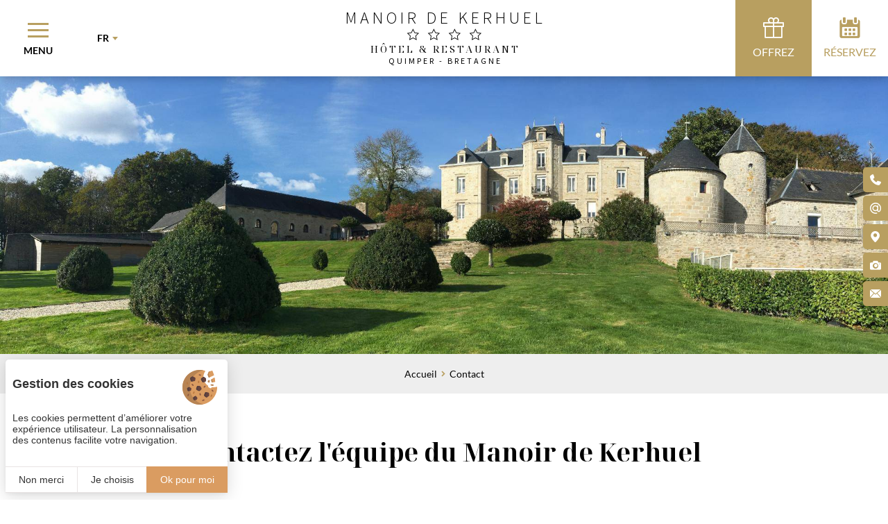

--- FILE ---
content_type: text/html; charset=UTF-8
request_url: https://www.manoirdekerhuel.fr/hotel-restaurant-quimper/contact-manoir-kerhuel
body_size: 10083
content:
<!DOCTYPE html>
<html lang="fr" prefix="og: http://ogp.me/ns#">
<head>

	<!-- TECHNICAL METAS -->
	<meta charset="utf-8">
	<meta http-equiv="Content-Type" content="text/html; charset=utf-8" />
	<meta name="viewport" content="width=device-width, initial-scale=1" >

	<!-- SEO METAS -->
	<title>Contactez Manoir de Kerhuel | Hôtel restaurant près de Quimper</title>
	<meta name="description" content="L'équipe du Manoir de Kerhuel répond rapidement à toutes vos questions sur votre séjour dans notre hôtel 4 étoiles et son restaurant près de Quimper.">
	<meta name="keywords" content="">

	<link rel="canonical" href="https://www.manoirdekerhuel.fr/hotel-restaurant-quimper/contact-manoir-kerhuel"/>

							<link rel="alternate" href="https://www.manoirdekerhuel.fr/hotel-restaurant-quimper/contact-manoir-kerhuel" hreflang="x-default" />
										<link rel="alternate" href="https://www.manoirdekerhuel.fr/hotel-restaurant-quimper/contact-manoir-kerhuel" hreflang="fr" />
									<link rel="alternate" href="https://www.manoirdekerhuel.fr/en/hotel-restaurant-finistere/contact-us" hreflang="en" />
									<link rel="alternate" href="https://www.manoirdekerhuel.fr/de/hotel-restaurant-meer-bretagne/kontakt-manoir-de-kerhuel" hreflang="de" />
				
	
	<!-- RSS -->
	
	<!-- FAVICON -->
			<link rel="icon" type="image/png" href="https://www.manoirdekerhuel.fr/public/images/favicon.png" />
	
	<!-- PRECONNECT -->
	<link rel="preconnect" href="https://cdn.juliana-multimedia.com">
	<link rel="preconnect" href="https://www.google-analytics.com">
	<link rel="preconnect" href="https://www.googletagmanager.com">
	<link rel="preconnect" href="https://fonts.gstatic.com">

	<!-- CSS -->
						<link rel="stylesheet" type="text/css" href="https://www.manoirdekerhuel.fr/cache/css/contact.css" media="screen">
										<style>.header{display: flex;flex-direction: column;align-items: center;justify-content: center;float: left;width: 100%;height: 110px;position: fixed;box-shadow: 0 0 15px rgba(0, 0, 0, 0.3);background: var(--color-white);left: 0;top: 0;z-index: 10;}.header_left{display: flex;flex-direction: row;align-items: center;float: left;height: 100%;position: absolute;left: 0;top: 0;}.header_menu-trigger{display: flex;flex-direction: column;align-items: center;justify-content: center;float: left;height: 100%;width: 110px;cursor: pointer;transition: background .3s ease-in-out;}.header_menu-trigger.active{background: var(--color-grey);}.header_menu-trigger-icon{float: left;width: 30px;height: 21px;position: relative;transition: width .3s ease-in-out;}.header_menu-trigger.active .header_menu-trigger-icon{width: 21px;}.header_menu-trigger-icon span{float: left;width: 100%;height: 3px;background: var(--color-gold);transition: all .3s ease-in-out;}.header_menu-trigger-icon span:nth-child(1){float: left;position: absolute;left: 0;top: 0;}.header_menu-trigger-icon span:nth-child(2){float: left;position: absolute;left: 0;top: calc(50% - 1.5px);}.header_menu-trigger-icon span:nth-child(3){float: left;position: absolute;left: 0;bottom: 0;}.header_menu-trigger.active .header_menu-trigger-icon span:nth-child(1){transform: rotate(-45deg);top: calc(50% - 1.5px);}.header_menu-trigger.active .header_menu-trigger-icon span:nth-child(2){opacity: 0;}.header_menu-trigger.active .header_menu-trigger-icon span:nth-child(3){transform: rotate(45deg);bottom: calc(50% - 1.5px);}.header_menu-trigger-label{float: left;line-height: 10px;margin-top: 14px;color: var(--color-black);font-size: 14px;font-weight: bold;text-transform: uppercase;}.header_locales{float: left;height: 100%;position: relative;}.header_locales-selected{display: flex;flex-direction: row;justify-content: center;align-items: center;float: left;width: 100%;height: 100%;padding: 0 30px;color: var(--color-black);position: relative;cursor: pointer;transition: background .3s ease-in-out;}.header_locales:hover .header_locales-selected,.header_locales.active .header_locales-selected{background: var(--color-gold);}.header_locales-selected-label{float: left;line-height: 10px;color: var(--color-black);font-size: 14px;font-weight: bold;text-transform: uppercase;transition: color .3s ease-in-out;}.header_locales:hover .header_locales-selected-label,.header_locales.active .header_locales-selected-label{color: var(--color-white);}.header_locales-selected-arrow{float: left;margin-top: 2px;margin-left: 5px;color: var(--color-gold);font-size: 8px;transition: color .3s ease-in-out;}.header_locales:hover .header_locales-selected-arrow,.header_locales.active .header_locales-selected-arrow{color: var(--color-white);}.header_locales-select{display: none;float: left;width: 100%;background: #ffffff;box-shadow: 0 0 3px rgba(0, 0, 0, 0.2);position: absolute;left: 0;top: 100%;}.header_locales-select-option{display: flex;flex-direction: row;justify-content: center;align-items: center;float: left;width: 100%;height: 40px;border-bottom: 1px solid rgba(0, 0, 0, 0.1);color: var(--color-black);font-size: 14px;font-weight: bold;text-transform: uppercase;transition: all .3s ease-in-out;}.header_locales-select-option:last-child{border-bottom: none;}.header_locales-select-option:hover{color: var(--color-gold);}.header_logo{float: left;margin-left: 30px;}.header_logo img{float: left;height: 80px;}.header_center{display: flex;flex-direction: column;align-items: center;justify-content: center;float: left;height: 100%;padding: 0 400px;}.header_sitename{display: flex;flex-direction: column;align-items: center;justify-content: center;float: left;color: var(--color-black);text-align: center;}.header_sitename-name{float: left;line-height: 24px;font-family: var(--font-source);font-size: 24px;font-weight: 300;letter-spacing: 5px;margin-right: -5px;text-transform: uppercase;}.header_sitename-stars{display: flex;flex-direction: row;align-items: center;justify-content: center;float: left;margin: 4px 0;}.header_sitename-star{float: left;margin-right: 14px;font-size: 16px;font-weight: bold;}.header_sitename-star:last-child{margin-right: 0;}.header_sitename-business{float: left;line-height: 18px;font-family: var(--font-noto);font-size: 14px;letter-spacing: 3px;margin-right: -3px;text-transform: uppercase;}.header_sitename-place{float: left;line-height: 16px;font-family: var(--font-source);font-size: 12px;letter-spacing: 3px;margin-right: -3px;text-align: center;text-transform: uppercase;}.header_right{display: flex;flex-direction: row;align-items: center;float: left;height: 100%;position: absolute;right: 0;top: 0;}.header_buttons{display: flex;flex-direction: row;float: left;height: 100%;}.header_button{display: flex;flex-direction: column;align-items: center;justify-content: center;float: left;width: 110px;cursor: pointer;}.header_button[data-theme="gold"]{background: var(--color-gold);color: var(--color-white);}.header_button[data-theme="white"]{background: var(--color-white);color: var(--color-gold);}.header_button-icon{float: left;font-size: 30px;}.header_button:hover .header_button-icon{animation: wobble 0.7s;}.header_button-label{float: left;margin-top: 10px;line-height: 20px;font-size: 16px;text-transform: uppercase;}@media (max-width: 1280px) {.header_logo{display: none;}.header_center{padding: 0 260px;}}@media (max-width: 1024px) {.header{height: 80px;}.header_center{padding: 0 90px;}.header_menu-trigger{width: 80px;}.header_menu-trigger-label{display: none}.header_locales{display: none;}.header_button{width: 80px}.header_button:not([data-role="reservation"]){display: none}.header_button-icon{font-size: 24px}.header_button-label{display: none;}.header_sitename-name{line-height: 24px;font-size: 20px;letter-spacing: 4px;margin-right: -4px;}.header_sitename-stars{display: none;}.header_sitename-business{line-height: 18px;font-size: 12px;letter-spacing: 2px;margin-right: -2px;}.header_sitename-place{line-height: 16px;font-size: 10px;letter-spacing: 2px;margin-right: -2px;}}@media (max-width: 480px) {.header_sitename-name{line-height: 20px;font-size: 18px;letter-spacing: 2px;margin-right: -2px;}.header_sitename-business{display: none}}.menu{float: left;width: 100%;height: 100%;padding-top: 110px;position: fixed;top: calc(-100% - 20px);left: 0;z-index: 9;transition: top .5s ease-in-out;}.menu.active{top: 0;}.menu_overlay{float: left;width: 100%;height: 100%;background: rgba(0, 0, 0, 0.5);position: fixed;top: -100%;left: 0;z-index: 1;opacity: 0;transition: opacity .5s ease-in-out;}.menu.active .menu_overlay{top: 0;opacity: 1;}.menu_panel{float: left;width: 100%;height: 100%;position: relative;z-index: 2;}.menu_panel-scrollpane{display: flex;flex-direction: column;align-items: center;float: left;width: 100%;height: 100%;overflow: auto;}.menu_panel-content{display: flex;flex-direction: column;align-items: center;float: left;width: 100%;padding: 60px;background: var(--color-white);}.menu_panel-head{display: flex;flex-direction: column;align-items: center;float: left;width: 100%;margin-bottom: 40px;}.menu_panel-body{display: flex;flex-direction: column;align-items: center;float: left;width: 100%;margin-bottom: 40px;}.menu_panel-footer{display: flex;flex-direction: column;align-items: center;float: left;width: 100%;}.info_buttons{display: flex;flex-direction: row;align-items: center;justify-content: center;float: left;}.menu_button{display: flex;flex-direction: column;align-items: center;justify-content: center;float: left;width: 36px;height: 36px;margin-right: 20px;border-radius: 5px;background: var(--color-gold);transition: background .2s ease-in-out;}.menu_button:last-child{margin-right: 0;}.menu_button:hover{background: var(--color-gold);}.menu_button-icon{float: left;color: var(--color-white);font-size: 18px;transition: color .2s ease-in-out;}.menu_button:hover .menu_network-icon{color: var(--color-white);}.menu_links{display: flex;flex-direction: column;float: left;width: 100%;}.menu_links-columns{display: flex;flex-direction: row;float: left;width: 100%;}.menu_links-column{flex-shrink: 0;flex-grow: 1;flex-basis: 0;display: flex;flex-direction: column;float: left;padding: 0 30px;border-right: 1px solid var(--color-gold);}.menu_links-column:first-child{padding-left: 0;text-align: right;}.menu_links-column:last-child{padding-right: 0;text-align: left;border-right: 0;}.menu_link{float: left;width: 100%;margin-bottom: 10px;color: var(--color-black);font-size: 18px;font-weight: 300;text-transform: uppercase;}.menu_link:last-child{margin-bottom: 0;}.menu_link:hover{font-weight: 400;}.menu_link.active{font-weight: 400;color: var(--color-gold);}.info_networks{display: flex;flex-direction: row;align-items: center;justify-content: center;float: left;}.menu_network{display: flex;flex-direction: column;align-items: center;justify-content: center;float: left;width: 40px;height: 40px;margin-right: 10px;border: 1px solid var(--color-gold);border-radius: 50%;transition: background .2s ease-in-out;}.menu_network:last-child{margin-right: 0;}.menu_network:hover{background: var(--color-gold);}.menu_network-icon{float: left;color: var(--color-gold);font-size: 22px;transition: color .2s ease-in-out;}.menu_network:hover .menu_network-icon{color: var(--color-white);}@media (max-width: 1024px) {.menu{padding-top: 80px;}.menu_panel-content{padding: 50px 30px;}.menu_links-columns{flex-direction: column;}.menu_links-column{padding: 0;border-right: 0;margin-bottom: 10px;}.menu_links-column:first-child{text-align: center;}.menu_links-column:last-child{text-align: center;margin-bottom: 0;}}@media (max-width: 768px) {.menu_panel-content{padding: 30px;}.menu_panel-head{margin-bottom: 30px;}.menu_panel-body{margin-bottom: 30px;}.menu_link{}}.panel{display: flex;flex-direction: column;align-items: center;float: left;width: 100%;height: 100%;background: var(--color-white);position: fixed;left: 0;top: calc(-100% - 20px);z-index: 12;overflow: hidden;transition: top .3s ease-in-out;}.panel.active{top: 0;}.panel_header{display: flex;flex-direction: column;align-items: center;justify-content: center;float: left;width: 100%;height: 110px;box-shadow: 0 0 15px rgba(0, 0, 0, 0.3);background: var(--color-white);position: absolute;left: 0;top: 0;z-index: 2;}.panel_header-left{display: flex;flex-direction: row;align-items: center;float: left;height: 100%;position: absolute;left: 0;top: 0;}.panel_header-center{display: flex;flex-direction: column;align-items: center;justify-content: center;float: left;height: 100%;padding: 0 200px;}.panel_header-right{display: flex;flex-direction: row;align-items: center;float: left;height: 100%;position: absolute;right: 0;top: 0;}.panel_body{float: left;width: 100%;height: 100%;padding: 110px 0 40px 0;position: relative;z-index: 1;}.panel_body-scrollpane{display: flex;flex-direction: column;align-items: center;float: left;width: 100%;height: 100%;padding: 0 60px;overflow: auto;}.panel_body-content{display: flex;flex-direction: column;align-items: center;float: left;width: 100%;max-width: 1200px;padding: 60px 0;}.panel_body-columns{display: flex;flex-direction: row;justify-content: center;flex-wrap: wrap;float: left;width: 100%;}.panel_body-column{display: flex;flex-direction: column;float: left;width: calc((100% - (2 * 60px)) / 3);margin-right: 60px;}.panel_body-column:last-child{margin-right: 0;}.panel_footer{display: flex;flex-direction: column;align-items: center;justify-content: center;float: left;width: 100%;height: 40px;padding: 0 30px;box-shadow: 0 0 15px rgba(0, 0, 0, 0.3);background: var(--color-white);position: absolute;bottom: 0;left: 0;z-index: 2;}.panel_logos{display: flex;flex-direction: row;align-items: center;float: left;margin-left: 20px;}.panel_logo{float: left;max-height: 80px;margin-right: 10px;}.panel_logo:last-child{margin-right: 0;}.panel_title{display: flex;flex-direction: column;align-items: center;justify-content: center;float: left;text-align: center;}.panel_title-headline{float: left;line-height: 24px;margin-bottom: 10px;font-family: var(--font-source);font-size: 24px;font-weight: 300;letter-spacing: 5px;margin-right: -5px;text-transform: uppercase;}.panel_title-baseline{float: left;line-height: 18px;font-family: var(--font-noto);font-size: 14px;letter-spacing: 3px;margin-right: -3px;text-transform: uppercase;}.panel_close{display: flex;flex-direction: row;align-items: center;justify-content: center;float: left;width: 36px;height: 36px;margin-right: 30px;border-radius: 5px;background: var(--color-gold);color: #ffffff;font-size: 14px;cursor: pointer;transition: all .3s ease-in-out;}.panel_section{float: left;width: 100%;margin-bottom: 40px;}.panel_section:last-child{margin-bottom: 0;}.panel_section-title{display: flex;flex-direction: row;align-items: center;float: left;line-height: 24px;margin-bottom: 20px;color: var(--color-);}.panel_section-title-icon{float: left;margin-right: 10px;font-size: 24px;}.panel_section-title-label{float: left;font-family: var(--font-noto);font-size: 16px;font-weight: bold;}.panel_section-content{float: left;width: 100%;}.panel_copyright{float: left;line-height: 20px;font-size: 12px;}.panel_copyright img{height: 18px;margin-bottom: -4px;}@media (max-width: 1400px) {.panel_body-column{width: calc((100% - (2 * 40px)) / 3);margin-right: 40px;}}@media (max-width: 1280px) {.panel_body-content{padding: 40px 0;}}@media (max-width: 1024px) {.panel_body{padding-top: 80px}.panel_header{align-items: flex-start;height: 80px;}.panel_header-left{display: none}.panel_header-center {padding: 0 100px 0 20px;}.panel_title{align-items: flex-start;text-align: left;}.panel_title-headline{line-height: 24px;font-size: 20px;margin-bottom: 5px;letter-spacing: 4px;margin-right: -4px;}.panel_title-baseline{line-height: 18px;font-size: 12px;letter-spacing: 2px;margin-right: -2px;}.panel_body-scrollpane{padding: 0 30px;}.panel_body-column{width: calc((100% - (1 * 40px)) / 2);margin-bottom: 40px;}.panel_body-column:nth-child(3n){margin-right: 40px;}.panel_body-column:nth-child(2n){margin-right: 0;}}@media (max-width: 768px) {.panel_body-content{padding: 30px 0;}.panel_body-scrollpane{padding: 0 20px;}.panel_body-column{width: 100%;margin-right: 0}.panel_body-column: last-child{margin-bottom: 0}.panel_body-column:nth-child(3n){margin-right: 0;}.panel_close{margin-right: 20px;}}@media (max-width: 480px) {.panel_title-headline{line-height: 20px;font-size: 18px;letter-spacing: 2px;margin-right: -2px;}}.banner{float: left;width: 100%;padding-top: 110px;position: relative;z-index: 5;}@media (max-width: 1024px) {.banner{padding-top: 80px;}}</style>
					

	<!-- OPEN GRAPH -->
	<meta property="og:locale" content="fr_FR" /><meta property="og:site_name" content="Manoir de Kerhuel" /><meta property="og:type" content="article" /><meta property="og:url" content="https://www.manoirdekerhuel.fr/hotel-restaurant-quimper/contact-manoir-kerhuel" /><meta property="og:title" content="Contactez Manoir de Kerhuel | Hôtel restaurant près de Quimper" /><meta property="og:description" content="L'équipe du Manoir de Kerhuel répond rapidement à toutes vos questions sur votre séjour dans notre hôtel 4 étoiles et son restaurant près de Quimper." /><meta property="og:image" content="https://www.manoirdekerhuel.fr/public/images/opengraph-default.jpg" /><meta property="og:image:height" content="628" /><meta property="og:image:width" content="1011" />	<meta name="twitter:card" content="summary_large_image" />

	
    <!-- Matomo Tag Manager -->
    <script>
    var _mtm = window._mtm = window._mtm || [];
        _mtm.push({
        'mtm.startTime': (new Date().getTime()), 'event': 'mtm.Start'}
    );
    var d=document, g=d.createElement('script'), s=d.getElementsByTagName('script')[0];
    g.async=true;
     g.src='https://matomo.juliana-multimedia.com/js/container_Ad9hzCnV.js';
     s.parentNode.insertBefore(g,s);
    </script>
    <!-- End Matomo Tag Manager -->
    <!-- LOADED BY JS -->

</head>
<body data-name="contact">
	<div class="header">
    <div class="header_left">
        <div class="header_menu-trigger">
            <div class="header_menu-trigger-icon">
                <span></span>
                <span></span>
                <span></span>
            </div>
            <div class="header_menu-trigger-label">Menu</div>
        </div>
                    <div class="header_locales">
                <div class="header_locales-selected">
                    <div class="header_locales-selected-label">fr</div>
                    <div class="header_locales-selected-arrow iconCommon-arrow-full-down"></div>
                </div>
                <div class="header_locales-select">
                                                        <a href="https://www.manoirdekerhuel.fr/en/hotel-restaurant-finistere/contact-us?force_lang=en" class="header_locales-select-option">en</a>
                                                                    <a href="https://www.manoirdekerhuel.fr/de/hotel-restaurant-meer-bretagne/kontakt-manoir-de-kerhuel?force_lang=de" class="header_locales-select-option">de</a>
                                                </div>
            </div>
                <a href="https://www.manoirdekerhuel.fr/" class="header_logo">
            <img src="https://www.manoirdekerhuel.fr/public/images/logos/manoir-de-kerhuel.svg" alt="Manoir de Kerhuel" class="header_logo-image">
        </a>
    </div>
    <div class="header_center">
		        <a href="https://www.manoirdekerhuel.fr/" class="header_sitename">
            <div class="header_sitename-name">Manoir de Kerhuel</div>
                                    <div class="header_sitename-stars">
                                                            <div class="header_sitename-star iconSite-star"></div>
                                                            <div class="header_sitename-star iconSite-star"></div>
                                                            <div class="header_sitename-star iconSite-star"></div>
                                                            <div class="header_sitename-star iconSite-star"></div>
                                                    </div>
                                <div class="header_sitename-business">Hôtel & Restaurant</div>
            <div class="header_sitename-place">Quimper - Bretagne</div>
        </a>
    </div>
    <div class="header_right">
        <div class="header_buttons">
            <a href="https://secure.reservit.com/rsl/booking/indexmodal.php?customerid=342&nfo=1&categoryid=794&typeof=&lang=fr_FR&optim=true#second-row" target="_blank" rel="noopener" class="header_button" data-theme="gold" data-role="cadeaux">
                <div class="header_button-icon iconSite-gift"></div>
                <div class="header_button-label">Offrez</div>
            </a>
            <div class="header_button open-panel" data-theme="white" data-role="reservation">
                <div class="header_button-icon iconSite-calendar"></div>
                <div class="header_button-label">Réservez</div>
            </div>
        </div>
    </div>
</div>
<div class="menu">
    <div class="menu_overlay"></div>
    <div class="menu_panel">
        <div class="menu_panel-scrollpane">
            <div class="menu_panel-content">
                <div class="menu_panel-head">

                    <div class="menu_buttons">
                        <a href="tel:0033298826057" class="menu_button">
                            <div class="menu_button-icon iconCommon-telephone"></div>
                        </a>
                        <a href="mailto:contact@manoirdekerhuel.fr" class="menu_button">
                            <div class="menu_button-icon iconCommon-mail"></div>
                        </a>
                        <a href="https://www.manoirdekerhuel.fr/hotel-restaurant-quimper/acces-manoir-kerhuel" class="menu_button">
                            <div class="menu_button-icon iconCommon-map"></div>
                        </a>
                    </div>

                </div>
                <div class="menu_panel-body">

                    <div class="menu_links">
                                                <div class="menu_links-columns">
                            <div class="menu_links-column">
                                <a href="https://www.manoirdekerhuel.fr/hotel-charme-bretagne/le-manoir-quimper" class="menu_link ">Le Manoir</a><a href="https://www.manoirdekerhuel.fr/hotel-charme-bretagne/chambres-suites-quimper" class="menu_link ">Chambres & Suites</a><a href="https://www.manoirdekerhuel.fr/restaurant-ploneour-lanvern/" class="menu_link ">Restaurant</a><a href="https://www.manoirdekerhuel.fr/sejour-hotel-bretagne/" class="menu_link ">Offres du moment</a><a href="https://www.manoirdekerhuel.fr/hotel-piscine-bretagne/" class="menu_link ">Bien-être & Détente</a><a href="https://www.manoirdekerhuel.fr/hotel-4-etoiles-bretagne/services-hotel-quimper" class="menu_link ">Services</a><a href="https://www.manoirdekerhuel.fr/hotel-restaurant-quimper/photos-videos-manoir-kerhuel" class="menu_link ">Galerie médias</a>                            </div>
                            <div class="menu_links-column">
                                <a href="https://www.manoirdekerhuel.fr/salle-mariage-finistere/" class="menu_link ">Mariages</a><a href="https://www.manoirdekerhuel.fr/seminaire-quimper/" class="menu_link ">Séminaires</a><a href="https://www.manoirdekerhuel.fr/reception-groupe-quimper/" class="menu_link ">Groupes</a><a href="https://secure.reservit.com/rsl/booking/indexmodal.php?customerid=342&nfo=1&categoryid=794&typeof=&lang=fr_FR&optim=true#second-row" target="_blank" rel="nofollow" class="menu_link">Offrir</a><a href="https://www.manoirdekerhuel.fr/week-end-bretagne/" class="menu_link ">Visites & Actualités</a><a href="https://www.manoirdekerhuel.fr/hotel-restaurant-quimper/avis-clients-manoir-kerhuel" class="menu_link ">Avis clients</a><a href="https://www.manoirdekerhuel.fr/hotel-restaurant-quimper/contact-manoir-kerhuel" class="menu_link active">Contact</a>                            </div>
                        </div>
                    </div>

                </div>
                <div class="menu_panel-footer">

                    <div class="menu_networks">
                                                    <a
                                href="https://www.facebook.com/manoirdekerhuel/"
                                target="_blank"
                                rel="nofollow"
                                class="menu_network"
                            >
                                <div class="menu_network-icon iconNetworks-facebook-thin"></div>
                            </a>
                                                                                                    <a
                                href="https://www.instagram.com/manoir_de_kerhuel/"
                                target="_blank"
                                rel="nofollow"
                                class="menu_network"
                            >
                                <div class="menu_network-icon iconNetworks-instagram-thin"></div>
                            </a>
                                                                        <a
                            href="https://www.manoirdekerhuel.fr/hotel-restaurant-quimper/avis-clients-manoir-kerhuel"
                            class="menu_network"
                        >
                            <div class="menu_network-icon iconNetworks-tripadvisor"></div>
                        </a>
                    </div>

                </div>
            </div>
        </div>
    </div>
</div>
<div class="panel">
    <div class="panel_header">
        <div class="panel_header-left">

            <div class="panel_logos">
                <img src="https://www.manoirdekerhuel.fr/public/images/logos/manoir-de-kerhuel.png" alt="Manoir de Kerhuel" class="panel_logo">
            </div>

        </div>
        <div class="panel_header-center">

            <div class="panel_title">
                <div class="panel_title-headline">Manoir de Kerhuel</div>
                <div class="panel_title-baseline">Réservez en direct</div>
            </div>

        </div>
        <div class="panel_header-right">

            <div class="panel_close iconCommon-close close-panel"></div>

        </div>
    </div>
    <div class="panel_body">
        <div class="panel_body-scrollpane">
            <div class="panel_body-content">
                <div class="panel_body-columns">

                                                    <div class="panel_body-column">

                                                                            <div class="panel_section">
                                            <div class="panel_section-title">
                                                <div class="panel_section-title-icon iconPanel-calendar"></div>
                                                <div class="panel_section-title-label">Réservez</div>
                                            </div>
                                            <div class="panel_section-content">
                                                <div
    class="customPanelBookingReservit"
    data-bestrate-mode="auto"
    data-bestrate-manual-rate="-- €"
    data-bestrate-no-results-label="<span>Aucune dispo</span>"
>

    <form action="https://secure.reservit.com/reservit/reserhotel.php" target="_blank" class="customPanelBookingReservit_form">

        <input type="hidden" name="lang"        value="fr">
        <input type="hidden" name="action"      value="resa">
        <input type="hidden" name="hotelid"     value="3878" id="booking-form-hotel-id">
        <input type="hidden" name="id"          value="233" id="booking-form-hotel-custid">
        <input type="hidden" name="fday"        value="18">
        <input type="hidden" name="fmonth"      value="01">
        <input type="hidden" name="fyear"       value="2026">
        <input type="hidden" name="numroom"     value="1">
        <input type="hidden" name="roomAge1"    value="40," id="booking-form-ages">

        <input type="hidden" value="354" id="booking-form-ota-id">
        <input type="hidden" value="12" id="booking-form-ota-custid">
        <input type="hidden" value="1768757179" id="booking-form-from-timestamp">
        <input type="hidden" value="1768843579" id="booking-form-to-timestamp">

        <div class="customPanelBookingReservit_form-line">
            <div class="customPanelBookingReservit_form-calendar" id="booking-form-calendar"></div>
        </div>

        <div class="customPanelBookingReservit_form-line">
            <div class="customPanelBookingReservit_form-param">
                <div class="customPanelBookingReservit_form-param-icon iconPanel-calendar"></div>
                <div class="customPanelBookingReservit_form-param-label">À partir du :</div>
                <div class="customPanelBookingReservit_form-param-value" id="booking-form-from-date">18/01/2026</div>
            </div>
        </div>

        <div class="customPanelBookingReservit_form-line">
            <div class="customPanelBookingReservit_form-param">
                <div class="customPanelBookingReservit_form-param-icon iconPanel-moon"></div>
                <div class="customPanelBookingReservit_form-param-label">Nombre de nuits :</div>
                <select class="customPanelBookingReservit_form-param-select" name="nbnights"  id="booking-form-nights">
                                            <option value="1" selected>1</option>
                                            <option value="2" >2</option>
                                            <option value="3" >3</option>
                                            <option value="4" >4</option>
                                            <option value="5" >5</option>
                                            <option value="6" >6</option>
                                            <option value="7" >7</option>
                                            <option value="8" >8</option>
                                            <option value="9" >9</option>
                                            <option value="10" >10</option>
                                    </select>
            </div>
        </div>

        <div class="customPanelBookingReservit_form-line">
            <div class="customPanelBookingReservit_form-param">
                <div class="customPanelBookingReservit_form-param-icon iconPanel-people"></div>
                <div class="customPanelBookingReservit_form-param-label">Nombre d'adultes :</div>
                <select class="customPanelBookingReservit_form-param-select" id="booking-form-adults">
                                            <option value="1" selected>1</option>
                                            <option value="2" >2</option>
                                            <option value="3" >3</option>
                                            <option value="4" >4</option>
                                            <option value="5" >5</option>
                                            <option value="6" >6</option>
                                            <option value="7" >7</option>
                                            <option value="8" >8</option>
                                            <option value="9" >9</option>
                                            <option value="10" >10</option>
                                    </select>
            </div>
        </div>

        <div class="customPanelBookingReservit_form-line">
            <div class="customPanelBookingReservit_form-param">
                <div class="customPanelBookingReservit_form-param-icon iconPanel-people"></div>
                <div class="customPanelBookingReservit_form-param-label">Nombre d'enfants :</div>
                <select class="customPanelBookingReservit_form-param-select" id="booking-form-children">
                                            <option value="0" selected>0</option>
                                            <option value="1" >1</option>
                                            <option value="2" >2</option>
                                            <option value="3" >3</option>
                                            <option value="4" >4</option>
                                            <option value="5" >5</option>
                                            <option value="6" >6</option>
                                            <option value="7" >7</option>
                                            <option value="8" >8</option>
                                            <option value="9" >9</option>
                                            <option value="10" >10</option>
                                    </select>
            </div>
        </div>

        <div class="customPanelBookingReservit_form-line">
            <div class="customPanelBookingReservit_form-param">
                <div class="customPanelBookingReservit_form-param-icon iconPanel-people"></div>
                <div class="customPanelBookingReservit_form-param-label">Âge des enfants :</div>
                <script type="text/template" id="booking-form-children-ages-template">
                    <select class="customPanelBookingReservit_form-param-select">
                                                    <option value="0" selected>0</option>
                                                    <option value="1" >1</option>
                                                    <option value="2" >2</option>
                                                    <option value="3" >3</option>
                                                    <option value="4" >4</option>
                                                    <option value="5" >5</option>
                                                    <option value="6" >6</option>
                                                    <option value="7" >7</option>
                                                    <option value="8" >8</option>
                                                    <option value="9" >9</option>
                                                    <option value="10" >10</option>
                                                    <option value="11" >11</option>
                                                    <option value="12" >12</option>
                                            </select>
                </script>
                <div class="customPanelBookingReservit_form-param-selects" id="booking-form-children-ages"></div>
            </div>
        </div>

        <div class="customPanelBookingReservit_form-line">
            <div class="customPanelBookingReservit_form-submit">
                <a href="https://secure.reservit.com/reservit/reserhotel.php?id=233&hotelid=3878" target="_blank" rel="noopener" class="customPanelBookingReservit_form-submit-alt">+ de critères</a>
                <input type="submit" class="customPanelBookingReservit_form-submit-button" value="Rechercher">
            </div>
        </div>

    </form>

</div>
                                            </div>
                                        </div>
                                    
                                </div>
                                                            <div class="panel_body-column">

                                                                            <div class="panel_section">
                                            <div class="panel_section-title">
                                                <div class="panel_section-title-icon iconPanel-magnifier"></div>
                                                <div class="panel_section-title-label">Comparez</div>
                                            </div>
                                            <div class="panel_section-content">
                                                <div class="customPanelBestrate">
    <div class="customPanelBestrate_source" data-source="hotel">
        <div class="customPanelBestrate_source-head">
            <div class="customPanelBestrate_source-title">
                <div class="customPanelBestrate_source-title-headline">Meilleur tarif</div>
                <div class="customPanelBestrate_source-title-baseline">Site officiel</div>
            </div>
        </div>
        <div class="customPanelBestrate_source-rate" data-loading-image="https://www.manoirdekerhuel.fr/public/images/load-white.gif">
            <img src="https://www.manoirdekerhuel.fr/public/images/load-white.gif">        </div>
        <div class="customPanelBestrate_source-info">
            <div class="customPanelBestrate_source-info-content">
                <div class="customPanelBestrate_source-info-icon iconCommon-information"></div>
                <div class="customPanelBestrate_source-info-label"></div>
            </div>
        </div>
    </div>
    <div class="customPanelBestrate_source" data-source="ota">
        <div class="customPanelBestrate_source-head">
            <div class="customPanelBestrate_source-title">
                <div class="customPanelBestrate_source-title-headline">Autres sites</div>
                <div class="customPanelBestrate_source-title-baseline"></div>
            </div>
        </div>
        <div class="customPanelBestrate_source-rate"></div>
    </div>
</div>
                                            </div>
                                        </div>
                                    
                                                                            <div class="panel_section">
                                            <div class="panel_section-title">
                                                <div class="panel_section-title-icon iconPanel-gift"></div>
                                                <div class="panel_section-title-label">Gagnez</div>
                                            </div>
                                            <div class="panel_section-content">
                                                <div class="customPanelFidelityLogis default" data-points="5" data-total="">
    <div class="customPanelFidelityLogis_title">Votre fidélité récompensée !</div>
    <img src="https://www.manoirdekerhuel.fr/public/images/logos/logis/2023/carte-etik.png" alt="ETIK" class="customPanelFidelityLogis_etik">
    <div class="customPanelFidelityLogis_text-default">Remplissez votre cagnotte à chaque euro dépensé et gagnez des chèques de fidélité Logis.</div>
    <div class="customPanelFidelityLogis_text-calculation">En réservant votre chambre à <span id="fidelity-total"></span>, gagnez <span id="fidelity-gain"></span> sur votre cagnotte fidélité.</div>
    <div class="customPanelFidelityLogis_info">Cumulez des euros à chaque réservation et profitez de chèques fidélité à valoir dans tous nos hôtels et restaurants !</div>
    <div class="customPanelFidelityLogis_buttons">
        <a href="https://www.logishotels.com/fr/my-account" target="_blank" rel="noopener" class="customPanelFidelityLogis_button panel_button">Se connecter</a>
        <a href="https://www.logishotels.com/fr/create-account/" target="_blank" rel="noopener" class="customPanelFidelityLogis_button panel_button">S'inscrire</a>
    </div>
</div>
                                            </div>
                                        </div>
                                    
                                </div>
                                                            <div class="panel_body-column">

                                                                            <div class="panel_section">
                                            <div class="panel_section-title">
                                                <div class="panel_section-title-icon iconPanel-reviews"></div>
                                                <div class="panel_section-title-label">Échangez</div>
                                            </div>
                                            <div class="panel_section-content">
                                                			<div class="tripadvisorReviews">
				<div id="TA_selfserveprop1" class="TA_selfserveprop">
					<a target="_blank" href="https://www.tripadvisor.fr/">
						<img src="https://www.tripadvisor.fr/img/cdsi/img2/branding/150_logo-11900-2.png" alt="TripAdvisor"/>
					</a>
				</div>
				<script src="https://www.jscache.com/wejs?locationId=325398&rating=true&writereviewlink=true&popIdx=false&iswide=true&border=true&nreviews=4&lang=fr&wtype=selfserveprop&display_version=2&uniq=1&class=&id="></script>
			</div>
		                                            </div>
                                        </div>
                                    
                                                                            <div class="panel_section">
                                            <div class="panel_section-title">
                                                <div class="panel_section-title-icon iconPanel-heart"></div>
                                                <div class="panel_section-title-label">Suivez-nous</div>
                                            </div>
                                            <div class="panel_section-content">
                                                <div class="customPanelNetworks">
    <div class="customPanelNetworks_buttons">
                    <a href="https://www.facebook.com/manoirdekerhuel/" target="_blank" rel="noopener" class="customPanelNetworks_button">
                <div class="customPanelNetworks_button-icon iconNetworks-facebook-thin"></div>
            </a>
                                    <a href="https://www.instagram.com/manoir_de_kerhuel/" target="_blank" rel="noopener" class="customPanelNetworks_button">
                <div class="customPanelNetworks_button-icon iconNetworks-instagram-thin"></div>
            </a>
                    </div>
</div>
                                            </div>
                                        </div>
                                    
                                </div>
                            
                </div>
            </div>
        </div>
    </div>
    <div class="panel_footer">

        <div class="panel_copyright">Créé par <a href="https://www.juliana.fr" target="_blank" rel="noopener"><img src="https://cdn.juliana-multimedia.com/images/juliana/juliana.svg" height="18" alt="www.juliana.fr"></a> — Copyright © 2022 Juliana</div>

    </div>
</div>
<div class="banner">
                <div class="pageBanner">
                <picture class="pageBanner_image">
                    <source media="(max-width: 1024px)" srcset="https://www.manoirdekerhuel.fr/bases/bandeau_image/moyenne/3/manoir-de-kerhuel.jpg">
                    <source media="(max-width: 480px)" srcset="https://www.manoirdekerhuel.fr/bases/bandeau_image/petite/3/manoir-de-kerhuel.jpg">
                    <img src="https://www.manoirdekerhuel.fr/bases/bandeau_image/grande/3/manoir-de-kerhuel.jpg">
                </picture>
            </div>
        </div>
<div class="content">

            <div class="content_components content_breadcrumb">
            	<div class="breadcrumb">
		<div class="breadcrumb_buttons">
		    <a href="https://www.manoirdekerhuel.fr/" class="breadcrumb_button">							<div class="breadcrumb_button-icon iconCommon-arrow-right"></div>
															<div class="breadcrumb_button-label">
									Accueil								</div>
													</a><a href="https://www.manoirdekerhuel.fr/hotel-restaurant-quimper/contact-manoir-kerhuel" class="breadcrumb_button">							<div class="breadcrumb_button-icon iconCommon-arrow-right"></div>
															<div class="breadcrumb_button-label">
									Contact								</div>
													</a>		</div>
		<script type="application/ld+json">
			{"@context":"https:\/\/schema.org","@type":"BreadcrumbList","itemListElement":[{"@type":"ListItem","position":1,"name":"Accueil","item":"https:\/\/www.manoirdekerhuel.fr\/"},{"@type":"ListItem","position":2,"name":"Contact","item":"https:\/\/www.manoirdekerhuel.fr\/hotel-restaurant-quimper\/contact-manoir-kerhuel"}]}		</script>
	</div>
        </div>
    
    
            <div class="content_components content_top">
            	<h1 class="title ">Contactez l'équipe du Manoir de Kerhuel</h1>
	<div class="text text_intro">
		Vous avez une question ou vous souhaitez obtenir <h2>plus d'informations sur le Manoir de Kerhuel</h2> ? Contactez-nous !	</div>
	<form
		class="form "
		id="contact"
		name="contact"
		method="POST"
			>

		<div class="form_lines">

			
				<div class="form_line ">

					<div class="form_data half">												<input	type="text"
														name="form_prenom"
														placeholder="Prénom *"																												class="form_field"
														id="contact_form_prenom"
												>
											</div><div class="form_data half">												<input	type="text"
														name="form_nom"
														placeholder="Nom *"																												class="form_field"
														id="contact_form_nom"
												>
											</div>
				</div>

			
				<div class="form_line ">

					<div class="form_data half">												<input	type="text"
														name="form_email"
														placeholder="Email *"																												class="form_field"
														id="contact_form_email"
												>
											</div><div class="form_data half">												<input	type="text"
														name="form_telephone"
														placeholder="Téléphone"																												class="form_field"
														id="contact_form_telephone"
												>
											</div>
				</div>

			
				<div class="form_line ">

					<div class="form_data ">												<textarea	name="form_message"
															placeholder="Message *"															class="form_field"
															id="contact_form_message"
												></textarea>
											</div>
				</div>

			
				<div class="form_line ">

					<div class="form_data ">												<div class="form_checkbox">
													<input	type="checkbox"
															name="form_rgpd"
																														class="form_checkbox-box required"
															id="contact_form_rgpd"
																												>
													<label for="contact_form_rgpd" class="form_checkbox-label">J'accepte que mes données saisies soient utilisées dans le cadre de ma demande et de la relation commerciale qui peut en découler. <span class="form_label-required">*</span></label>
												</div>
											</div>
				</div>

			
				<div class="form_line ">

					<div class="form_data ">												<div class="form_recaptcha">
													<div class="g-recaptcha" data-sitekey="6LdsRsoeAAAAAI1yDvVFLPdOsA98nBBTihndUudB" data-callback="removeRecaptchaError"></div>
												</div>
											</div>
				</div>

			
				<div class="form_line ">

														<div class="form_data ">
										<input type="submit" class="form_submit" id="contact_form_submit" name="form_submit" value="Envoyer">
										<div class="form_asterisk">* : champs requis</div>
									</div>
								
				</div>

			
		</div>

		<div class="form_result success"></div>
		<div class="form_result error"></div>

	</form>
	<div class="textInfo">
		<div class="textInfo_box ">
			Les informations recueillies sur ce formulaire sont enregistrées dans un fichier informatisé par la MANOIR DE KERHUEL dans le cadre de votre demande et de la relation commerciale qui peut en découler.<br>
Elles sont conservées pendant 2 ans et sont destinées à la MANOIR DE KERHUEL.<br>
<br>
Conformément à la loi « informatique et libertés », vous pouvez exercer votre droit d'accès aux données vous concernant et les faire rectifier en contactant : <br>
<div class="indent">
	MANOIR DE KERHUEL<br>
	Route de Quimper<br>
	29720 PLONEOUR-LANVERN
</div>		</div>
	</div>
        </div>
    
    
    
    
    
</div>
<div class="info">
    <div class="info_columns">
        <div class="info_column">
            <div class="info_logo">
                <img width="125" height="125" alt="Manoir de Kerhuel, gagnant Wedding Awards 2024 Mariages.net" id="wp-ratedWA-img-2024" src="https://cdn1.mariages.net/img/badges/2024/badge-weddingawards_fr_FR.jpg">
            </div>
        </div>
        <div class="info_column">
            <div class="info_contact">
									<h3 class="info_contact-name">Manoir de Kerhuel</h3>
				                <a href="https://www.manoirdekerhuel.fr/hotel-restaurant-quimper/acces-manoir-kerhuel" class="info_contact-address">
                    Route de Quimper<br>
                    29720 Plonéour-Lanvern                </a>
                <a href="tel:0033298826057" class="info_contact-telephone">+33 (0)2 98 82 60 57</a>
            </div>
            <div class="info_networks">
                                    <a
                        href="https://www.facebook.com/manoirdekerhuel/"
                        target="_blank"
                        rel="nofollow"
                        class="info_network"
                    >
                        <div class="info_network-icon iconNetworks-facebook-thin"></div>
                    </a>
                                                                    <a
                        href="https://www.instagram.com/manoir_de_kerhuel/"
                        target="_blank"
                        rel="nofollow"
                        class="info_network"
                    >
                        <div class="info_network-icon iconNetworks-instagram-thin"></div>
                    </a>
                                                <a
                    href="https://www.manoirdekerhuel.fr/hotel-restaurant-quimper/avis-clients-manoir-kerhuel"
                    class="info_network"
                >
                    <div class="info_network-icon iconNetworks-tripadvisor"></div>
                </a>
            </div>
        </div>
        <div class="info_column">
            <!-- <a href="https://www.logishotels.com/fr/hotel/logis-manoir-de-kerhuel-3878" target="_blank" rel="nofollow" class="info_logis">
                <img data-src="https://www.manoirdekerhuel.fr/public/images/logos/logis/2023/logis-hotels-restaurants.svg" alt="Logis Hôtel" class="info_logis-logo lazy">
                <div class="info_logis-segmentation">
                    <img data-src="https://www.manoirdekerhuel.fr/public/images/logos/logis/2023/hotel-elegance.svg" alt="Logis - Hôtel Élégance" class="info_logis-segmentation-logo lazy">
                    <img data-src="https://www.manoirdekerhuel.fr/public/images/logos/logis/2023/restaurant-savoureux.svg" alt="Logis - Restaurant Savoureux" class="info_logis-segmentation-logo lazy">
                </div>
            </a> -->
            <img data-src="https://www.manoirdekerhuel.fr/public/images/logos/LOGO_D&C_RVB_NOIR.png" alt="Demeures & Châteaux Hotels" class="info_logis-logo lazy">
        </div>
    </div>
</div>
<div class="footer">
    <div class="footer_buttons">
        <div class="footer_button tarteaucitronOpenPanel">Gestion des cookies</div>
        <a href="https://www.manoirdekerhuel.fr/logis-exception-bretagne/mentions-legales" class="footer_button">Mentions légales</a>
        <a href="https://www.manoirdekerhuel.fr/logis-exception-bretagne/cgv" class="footer_button">CGV</a>
        <a href="https://www.manoirdekerhuel.fr/logis-exception-bretagne/plan-du-site" class="footer_button">Plan du site</a>
        <a href="https://www.juliana.fr" target="_blank" class="footer_button">©2022 Juliana</a>
    </div>
</div>
<div class="sidebar">
    <a href="tel:0033298826057" class="sidebar_button">
        <div class="sidebar_button-icon iconCommon-telephone"></div>
        <div class="sidebar_button-label">
            <span>+33 (0)2 98 82 60 57</span>
        </div>
    </a>
    <a href="mailto:contact@manoirdekerhuel.fr" class="sidebar_button">
        <div class="sidebar_button-icon iconCommon-mail"></div>
        <div class="sidebar_button-label">
            <span style="text-transform: none;">contact@manoirdekerhuel.fr</span>
        </div>
    </a>
    <a href="https://www.manoirdekerhuel.fr/hotel-restaurant-quimper/acces-manoir-kerhuel" class="sidebar_button">
        <div class="sidebar_button-icon iconCommon-map"></div>
        <div class="sidebar_button-label">
            <span>Nous situer</span>
        </div>
    </a>
    <a href="https://www.manoirdekerhuel.fr/hotel-restaurant-quimper/photos-videos-manoir-kerhuel" class="sidebar_button">
        <div class="sidebar_button-icon iconCommon-photos"></div>
        <div class="sidebar_button-label">
            <span>Galerie médias</span>
        </div>
    </a>
    <div class="sidebar_button event bs-booking-button">
        <div class="sidebar_button-icon iconCommon-contact"></div>
        <div class="sidebar_button-label">
            <span>Demande de devis</span>
        </div>
    </div>
</div>
<div class="mobilebar">
    <a href="tel:0033298826057" class="mobilebar_button event">
        <div class="mobilebar_button-icon iconCommon-telephone"></div>
    </a>
    <div class="mobilebar_button event bs-booking-button">
        <div class="mobilebar_button-icon iconCommon-contact"></div>
    </div>
    <!-- <a href="mailto:" class="mobilebar_button">
        <div class="mobilebar_button-icon iconCommon-mail"></div>
    </a> -->
    <a href="https://www.manoirdekerhuel.fr/hotel-restaurant-quimper/acces-manoir-kerhuel" class="mobilebar_button">
        <div class="mobilebar_button-icon iconCommon-map"></div>
    </a>
    <a href="https://www.manoirdekerhuel.fr/hotel-restaurant-quimper/photos-videos-manoir-kerhuel" class="mobilebar_button">
        <div class="mobilebar_button-icon iconCommon-photos"></div>
    </a>
    <a href="https://secure.reservit.com/rsl/booking/indexmodal.php?customerid=342&nfo=1&categoryid=794&typeof=&lang=fr_FR&optim=true#second-row" target="_blank" class="mobilebar_button">
        <div class="mobilebar_button-icon iconSite-gift"></div>
    </a>
            <div class="mobilebar_locales">
            <div class="mobilebar_locales-selected">
                <div class="mobilebar_locales-selected-label">fr</div>
                <div class="mobilebar_locales-selected-arrow iconCommon-arrow-full-down"></div>
            </div>
            <div class="mobilebar_locales-select">
                                                <a href="https://www.manoirdekerhuel.fr/en/hotel-restaurant-finistere/contact-us?force_lang=en" class="mobilebar_locales-select-option">en</a>
                                                            <a href="https://www.manoirdekerhuel.fr/de/hotel-restaurant-meer-bretagne/kontakt-manoir-de-kerhuel?force_lang=de" class="mobilebar_locales-select-option">de</a>
                                        </div>
        </div>
    </div>
<div class="rewind">
	<div class="rewind_icon iconSite-arrow-up"></div>
</div>
<!-- jQuery -->
<script src="https://www.manoirdekerhuel.fr/public/js/jquery-3.6.0.min.js"></script>

<!-- TarteAuCitron -->
<script type="text/javascript" src="https://cdn.juliana-multimedia.com/js/tarteaucitron/1.9.1/juliana-helper.js"></script>
<script type="text/javascript" src="https://cdn.juliana-multimedia.com/js/tarteaucitron/1.9.1/tarteaucitron.js"></script>
<script type="text/javascript">

	initTarteAuCitron({
		"locale" : "fr",
        "services" : {
            "googlemaps" : {
                "googlemapsKey" : "AIzaSyDez1GwQQVViFsr3CO31Hm5EaVe5fvQy6Q"
            },
            "googletagmanager" : {
                "googletagmanagerId" : "GTM-WXFP6WD"
            }
        }
	});

</script>

<!-- Lazy Loading -->
<script type="text/javascript" src="//cdnjs.cloudflare.com/ajax/libs/jquery.lazy/1.7.9/jquery.lazy.min.js"></script>
<script type="text/javascript" src="//cdnjs.cloudflare.com/ajax/libs/jquery.lazy/1.7.9/jquery.lazy.plugins.min.js"></script>
<script>
    $(function(){
	   $(".lazy").lazy();
    });
</script>

<!-- Isotope -->
<script src="https://cdn.juliana-multimedia.com/js/isotope/3.0.6/isotope.pkgd.min.js"></script>
<script src="https://cdn.juliana-multimedia.com/js/isotope/3.0.6/packery-mode.pkgd.min.js"></script>

<!-- ScrollToElement -->
<script src="https://cdn.juliana-multimedia.com/js/scrollToElement/scrollToElement.js"></script>

<!-- Datepicker -->
<script src="https://cdn.juliana-multimedia.com/js/bootstrap-datepicker/1.9.0/js/bootstrap-datepicker.min.js"></script>
<script src="https://cdn.juliana-multimedia.com/js/bootstrap-datepicker/1.9.0/locales/bootstrap-datepicker.fr.min.js"></script>

<!-- SocialShare -->
<script src="https://cdn.juliana-multimedia.com/js/socialShare/socialShare.js"></script>

<!-- Swiper -->
<script src="https://cdn.juliana-multimedia.com/js/swiper/6.7.5/swiper-bundle.min.js"></script>

<!-- Light Gallery -->
<script src="https://cdn.juliana-multimedia.com/js/light-gallery/2.5/lightgallery.min.js"></script>
<script src="https://cdn.juliana-multimedia.com/js/light-gallery/2.5/plugins/video/lg-video.min.js"></script>

<!-- scrollMagic -->
<script src="https://cdn.juliana-multimedia.com/js/scrollMagic/2.0.5/ScrollMagic.min.js"></script>
<script src="https://cdn.juliana-multimedia.com/js/scrollMagic/2.0.5/debug.addIndicators.min.js"></script>
<script src="https://cdn.juliana-multimedia.com/js/scrollMagic/2.0.5/TweenMax.min.js"></script>
<script src="https://cdn.juliana-multimedia.com/js/scrollMagic/2.0.5/animation.gsap.min.js"></script>
<script>
	$(function(){

		// Init ScrollMagic Controller for the window scroll container
		controller = new ScrollMagic.Controller();

	});
</script>

<!-- Formulaire de demande Booking Shake -->
<script src="https://book.bookingshake.com/js/simple-form.js" defer></script>  <script defer> document.addEventListener('DOMContentLoaded', function() {  var bookingSystem = new BookingShake.BookingSystem({ token: 'f4673c84-70fa-4f5c-998d-d6e43537a8ae' }) })  </script>

<!-- Common -->
<script>

	$(function(){

		$(window).on("scroll", function(){

    		if ($(window).scrollTop() == 0) {
    			$("body").addClass("top");
    		} else {
				$("body").removeClass("top");
    		}

		}).trigger("scroll");

	});

</script>

	<script type="text/javascript" src="https://www.manoirdekerhuel.fr/public/templates/sections/header/header.js"></script>
	<script type="text/javascript" src="https://www.manoirdekerhuel.fr/public/templates/sections/menu/menu.js"></script>
	<script type="text/javascript" src="https://www.manoirdekerhuel.fr/public/templates/sections/panel/panel.js"></script>
	<script type="text/javascript" src="https://www.manoirdekerhuel.fr/public/templates/components/customPanelBookingReservit/customPanelBookingReservit.js"></script>
	<script type="text/javascript" src="https://www.manoirdekerhuel.fr/public/templates/components/customPanelBestrate/customPanelBestrate.js"></script>
	<script type="text/javascript" src="https://www.manoirdekerhuel.fr/public/templates/components/customPanelFidelityLogis/customPanelFidelityLogis.js"></script>
	<script type="text/javascript" src="https://www.manoirdekerhuel.fr/public/templates/sections/banner/banner.js"></script>
	<script type="text/javascript" src="https://www.manoirdekerhuel.fr/public/templates/sections/content/content.js"></script>
	<script type="text/javascript" src="https://www.manoirdekerhuel.fr/public/templates/sections/mobilebar/mobilebar.js"></script>
	<script type="text/javascript" src="https://www.manoirdekerhuel.fr/public/templates/sections/rewind/rewind.js"></script>
	<script type="text/javascript" src="https://www.manoirdekerhuel.fr/public/templates/sections/popupExit/popupExit.js"></script>

<script type="text/javascript">

	function changeSubmitButtonStatus($form)
	{
		$form.find(".form_submit").prop("disabled", false);
		$.each($form.find("input[type=checkbox]"), function(){
			if ($(this).hasClass("required") && !$(this).is(":checked")){
				$form.find(".form_submit").prop("disabled", true);
				return false;
			}
		})
	}

	function removeRecaptchaError()
	{
		$(".form_recaptcha").removeClass("error success");
	};

	function sendForm($form)
	{
		var action	= (typeof $form.attr("action") !== "undefined")? $form.attr("action") : "";
		var method	= (typeof $form.attr("method") !== "undefined")? $form.attr("method") : "POST";
		var name	= $form.attr("name");

		var formData = new FormData($form[0]);
		formData.append("_form_id", name);

		$.ajax({
			url			: "https://www.manoirdekerhuel.fr/public/ajax/form/submit.php?lang=fr",
			method		: method,
			data        : formData,
			cache       : false,
			contentType : false,
			processData : false,
			type        : "POST",
			dataType	: "json",
			success		: function(r) {

				if (r.success) {

					// Show success message
					$form.find(".form_result.success").html(r.message);
					$form.removeClass("error");
					$form.addClass("success");

					// Reset the form
					$form[0].reset();

					// Reset submit button
					changeSubmitButtonStatus($form);

					// Send Event
					dataLayer.push({
						event: "formulaire"+name+"OK"
					});

				} else {

					if (!$.isEmptyObject(r.unvalid_constraints)) {

						// Show fields error messages
						$.each(r.unvalid_constraints, function(field, constraints){

							// Get the field
							if (field == "g-recaptcha-response") {
								$field = $form.find(".form_recaptcha");
							} else if ($form.find("*[name=" + field + "]").attr("type")=="file") {
								$input = $form.find("*[name=" + field + "]");
								$field = $input.closest(".form_data");
							} else {
								$field = $form.find("*[name=" + field + "]").closest(".form_data");
							}

							// Show field error message
							$field.addClass("error");

						})

					} else {

						// Show global error message
						$form.find(".form_result.error").html(r.message);
						$form.removeClass("success");
						$form.addClass("error");

					}
				}

				// Reset recaptcha if exists
				if (typeof grecaptcha != "undefined") {
					grecaptcha.reset();
				}

			}
		});

	}

	function loadRecaptcha()
	{
		if (typeof grecaptcha === "undefined") {

			var script = $("<script>")
				.attr("src", "https://www.google.com/recaptcha/api.js?on")
				.prop("async", true)
				.prop("defer", true)
			;
			$("head").append(script);

		}
	}

	$(function(){

		$.each($(".form"), function(){

			var $form = $(this);

			$form.submit(function(e){
				e.preventDefault();
				e.stopPropagation();
				sendForm($form);
			});

			$form.on("change keyup", "input, select, textarea", function(){
				$(this).closest(".form_data").removeClass("error");
				$form.removeClass("error success");
			});

			changeSubmitButtonStatus($form);
			$("input[type=checkbox]").on("change", function(){
				changeSubmitButtonStatus($form);
			});
		});

		// Datepicker
		if ($(".form_field-date").length > 0) {

			$(".form_field-date").datepicker({
		        language: "fr",
		        format: "dd/mm/yyyy",
		        maxViewMode: 0,
		        minViewMode: 0,
		        weekStart: 1,
		        startDate: new Date(),
		        todayHighlight: true,
		        templates: {
		            leftArrow: '<div class="iconCommon-arrow-left"></div>',
		            rightArrow: '<div class="iconCommon-arrow-right"></div>'
		        }
			}).attr("autocomplete", "off");

		}

		// Load Recaptcha now if the form is in the content section
		// If Recaptcha is in a popup, please load it when the popup is opened.
		if ($(".content .form_recaptcha").length > 0) {
			loadRecaptcha();
		}

	});

</script>
</body>
</html>


--- FILE ---
content_type: text/html; charset=utf-8
request_url: https://book.bookingshake.com/simple-form?token=f4673c84-70fa-4f5c-998d-d6e43537a8ae
body_size: 5239
content:
<!DOCTYPE html><html><head><meta charSet="utf-8"/><meta name="viewport" content="width=device-width, initial-scale=1"/><link rel="stylesheet" href="/_next/static/css/2773658ed0ce67f8.css" data-precedence="next"/><link rel="preload" as="script" fetchPriority="low" href="/_next/static/chunks/webpack-cccb8776091f5b69.js"/><script src="/_next/static/chunks/fd9d1056-10e86288e35f24d1.js" async=""></script><script src="/_next/static/chunks/2117-8252d7067d101218.js" async=""></script><script src="/_next/static/chunks/main-app-be3d940aef6bd3eb.js" async=""></script><script src="/_next/static/chunks/3067-572a713e37ef8155.js" async=""></script><script src="/_next/static/chunks/7184-6de7adacf6884da8.js" async=""></script><script src="/_next/static/chunks/app/layout-91f77b15bd213037.js" async=""></script><meta name="robots" content="noindex,nofollow"/><script src="/_next/static/chunks/polyfills-42372ed130431b0a.js" noModule=""></script><style id="antd-cssinjs" data-rc-order="prepend" data-rc-priority="-1000">.anticon{display:inline-flex;align-items:center;color:inherit;font-style:normal;line-height:0;text-align:center;text-transform:none;vertical-align:-0.125em;text-rendering:optimizeLegibility;-webkit-font-smoothing:antialiased;-moz-osx-font-smoothing:grayscale;}.anticon >*{line-height:1;}.anticon svg{display:inline-block;}.anticon .anticon .anticon-icon{display:block;}.data-ant-cssinjs-cache-path{content:"17kd4a4|ant-design-icons|anticon:1bh7fxk";}</style></head><body><script src="/_next/static/chunks/webpack-cccb8776091f5b69.js" async=""></script><script>(self.__next_f=self.__next_f||[]).push([0]);self.__next_f.push([2,null])</script><script>self.__next_f.push([1,"1:HL[\"/_next/static/css/2773658ed0ce67f8.css\",\"style\"]\n"])</script><script>self.__next_f.push([1,"2:I[12846,[],\"\"]\n5:I[4707,[],\"\"]\n6:I[36423,[],\"\"]\n7:I[3058,[\"3067\",\"static/chunks/3067-572a713e37ef8155.js\",\"7184\",\"static/chunks/7184-6de7adacf6884da8.js\",\"3185\",\"static/chunks/app/layout-91f77b15bd213037.js\"],\"default\"]\n8:I[50906,[\"3067\",\"static/chunks/3067-572a713e37ef8155.js\",\"7184\",\"static/chunks/7184-6de7adacf6884da8.js\",\"3185\",\"static/chunks/app/layout-91f77b15bd213037.js\"],\"default\"]\na:I[61060,[],\"\"]\nb:[]\n"])</script><script>self.__next_f.push([1,"0:[\"$\",\"$L2\",null,{\"buildId\":\"iZybmS0NqwEkr-oqWLamk\",\"assetPrefix\":\"\",\"urlParts\":[\"\",\"simple-form?token=f4673c84-70fa-4f5c-998d-d6e43537a8ae\"],\"initialTree\":[\"\",{\"children\":[\"simple-form\",{\"children\":[\"__PAGE__?{\\\"token\\\":\\\"f4673c84-70fa-4f5c-998d-d6e43537a8ae\\\"}\",{}]}]},\"$undefined\",\"$undefined\",true],\"initialSeedData\":[\"\",{\"children\":[\"simple-form\",{\"children\":[\"__PAGE__\",{},[[\"$L3\",\"$L4\",null],null],null]},[null,[\"$\",\"$L5\",null,{\"parallelRouterKey\":\"children\",\"segmentPath\":[\"children\",\"simple-form\",\"children\"],\"error\":\"$undefined\",\"errorStyles\":\"$undefined\",\"errorScripts\":\"$undefined\",\"template\":[\"$\",\"$L6\",null,{}],\"templateStyles\":\"$undefined\",\"templateScripts\":\"$undefined\",\"notFound\":\"$undefined\",\"notFoundStyles\":\"$undefined\"}]],null]},[[[[\"$\",\"link\",\"0\",{\"rel\":\"stylesheet\",\"href\":\"/_next/static/css/2773658ed0ce67f8.css\",\"precedence\":\"next\",\"crossOrigin\":\"$undefined\"}]],[\"$\",\"html\",null,{\"children\":[[\"$\",\"head\",null,{\"children\":[\"$\",\"meta\",null,{\"name\":\"robots\",\"content\":\"noindex,nofollow\"}]}],[\"$\",\"body\",null,{\"children\":[\"$\",\"$L7\",null,{\"children\":[\"$\",\"$L8\",null,{\"children\":[\"$\",\"$L5\",null,{\"parallelRouterKey\":\"children\",\"segmentPath\":[\"children\"],\"error\":\"$undefined\",\"errorStyles\":\"$undefined\",\"errorScripts\":\"$undefined\",\"template\":[\"$\",\"$L6\",null,{}],\"templateStyles\":\"$undefined\",\"templateScripts\":\"$undefined\",\"notFound\":[[\"$\",\"title\",null,{\"children\":\"404: This page could not be found.\"}],[\"$\",\"div\",null,{\"style\":{\"fontFamily\":\"system-ui,\\\"Segoe UI\\\",Roboto,Helvetica,Arial,sans-serif,\\\"Apple Color Emoji\\\",\\\"Segoe UI Emoji\\\"\",\"height\":\"100vh\",\"textAlign\":\"center\",\"display\":\"flex\",\"flexDirection\":\"column\",\"alignItems\":\"center\",\"justifyContent\":\"center\"},\"children\":[\"$\",\"div\",null,{\"children\":[[\"$\",\"style\",null,{\"dangerouslySetInnerHTML\":{\"__html\":\"body{color:#000;background:#fff;margin:0}.next-error-h1{border-right:1px solid rgba(0,0,0,.3)}@media (prefers-color-scheme:dark){body{color:#fff;background:#000}.next-error-h1{border-right:1px solid rgba(255,255,255,.3)}}\"}}],[\"$\",\"h1\",null,{\"className\":\"next-error-h1\",\"style\":{\"display\":\"inline-block\",\"margin\":\"0 20px 0 0\",\"padding\":\"0 23px 0 0\",\"fontSize\":24,\"fontWeight\":500,\"verticalAlign\":\"top\",\"lineHeight\":\"49px\"},\"children\":\"404\"}],[\"$\",\"div\",null,{\"style\":{\"display\":\"inline-block\"},\"children\":[\"$\",\"h2\",null,{\"style\":{\"fontSize\":14,\"fontWeight\":400,\"lineHeight\":\"49px\",\"margin\":0},\"children\":\"This page could not be found.\"}]}]]}]}]],\"notFoundStyles\":[]}]}]}]}]]}]],null],null],\"couldBeIntercepted\":false,\"initialHead\":[null,\"$L9\"],\"globalErrorComponent\":\"$a\",\"missingSlots\":\"$Wb\"}]\n"])</script><script>self.__next_f.push([1,"9:[[\"$\",\"meta\",\"0\",{\"name\":\"viewport\",\"content\":\"width=device-width, initial-scale=1\"}],[\"$\",\"meta\",\"1\",{\"charSet\":\"utf-8\"}]]\n3:null\n"])</script><script>self.__next_f.push([1,"c:I[64594,[\"9929\",\"static/chunks/4f9d9cd8-d5ce68c0b6c780d5.js\",\"3067\",\"static/chunks/3067-572a713e37ef8155.js\",\"802\",\"static/chunks/802-94874911fe9f0c06.js\",\"2154\",\"static/chunks/2154-b046350a074356f7.js\",\"7184\",\"static/chunks/7184-6de7adacf6884da8.js\",\"7844\",\"static/chunks/7844-09a13c8a232e74a5.js\",\"4362\",\"static/chunks/app/simple-form/page-6008b8d8be64daeb.js\"],\"default\"]\n"])</script><script>self.__next_f.push([1,"4:[\"$\",\"$Lc\",null,{\"token\":\"f4673c84-70fa-4f5c-998d-d6e43537a8ae\",\"medium\":\"$undefined\",\"linkId\":\"$undefined\",\"spaceId\":\"$undefined\",\"defaultLang\":\"fr\",\"linkView\":\"$undefined\",\"venue\":{\"venueId\":\"4batuDuH0RkSIaojj8Vs\",\"nom\":\"Manoir de Kerhuel\",\"email\":\"contact@manoirdekerhuel.fr\",\"showDatesWithRequestsInForm\":true,\"semaine\":{\"lundi\":{\"heureFermeture\":\"23:45\",\"ouvert\":true,\"heureOuverture\":\"00:00\"},\"dimanche\":{\"heureFermeture\":\"23:45\",\"ouvert\":true,\"heureOuverture\":\"00:00\"},\"vendredi\":{\"heureFermeture\":\"23:45\",\"ouvert\":true,\"heureOuverture\":\"00:00\"},\"mercredi\":{\"heureFermeture\":\"23:45\",\"ouvert\":true,\"heureOuverture\":\"00:00\"},\"jeudi\":{\"heureFermeture\":\"23:45\",\"ouvert\":true,\"heureOuverture\":\"00:00\"},\"samedi\":{\"heureFermeture\":\"23:45\",\"ouvert\":true,\"heureOuverture\":\"00:00\"},\"mardi\":{\"heureFermeture\":\"23:45\",\"ouvert\":true,\"heureOuverture\":\"00:00\"}},\"logo\":\"https://firebasestorage.googleapis.com/v0/b/booking-shake-v2.appspot.com/o/files%2F4batuDuH0RkSIaojj8Vs%2Fkerhuel.png?alt=media\u0026token=05f3f7b8-f742-4d70-808d-f676a7a1bde4\",\"couleur\":\"#b89f5f\",\"isRangeDatePicker\":true,\"defaultLangBookingForm\":\"fr\",\"optinMessages\":[{\"optin_marketing_message\":\"\u003cp\u003eJ'accepte de recevoir des actualités personnalisées de la part du Manoir de Kerhuel\u003c/p\u003e\",\"optin_general_message\":\"\u003cp\u003eJ'accepte les mentions légales et la politique de confidentialité du Manoir de Kerhuel\u003c/p\u003e\",\"lang\":\"fr\"},{\"lang\":\"en\",\"optin_general_message\":\"\u003cp\u003eI accept the legal notice and the privacy policy of \u003cem\u003eManoir de Kerhuel\u003c/em\u003e\u003c/p\u003e\",\"optin_marketing_message\":\"\u003cp\u003eI wish to receive personalised offers and news from \u003cem\u003eManoir de Kerhuel\u003c/em\u003e\u003c/p\u003e\"}],\"formMessages\":[{\"form_message\":\"\u003cp\u003eAu Manoir de Kerhuel nous sommes ravis de vous accompagner dans l’organisation de vos événements privés ou professionnels.\u003c/p\u003e\u003cp\u003ePour faciliter votre démarche, merci de remplir ce formulaire de demande de réservation en ligne. Il nous permettra de mieux comprendre vos besoins et de vous proposer une expérience sur mesure dans ce lieu d’exception.\u003c/p\u003e\",\"title\":\"Votre demande d'événement\",\"lang\":\"fr\"},{\"lang\":\"en\",\"form_message\":\"\u003cp\u003eAt Manoir de Kerhuel, we are delighted to assist you in organising your private or professional events.\u003c/p\u003e\u003cp\u003eTo facilitate the process, please complete this online booking request form. It will enable us to better understand your needs and offer you a tailor-made experience in this exceptional venue.\u003c/p\u003e\",\"title\":\"Your booking request\"}],\"formLangs\":[\"fr\",\"en\"],\"quote\":{\"color\":\"#b89f5f\"},\"phone_number\":\"02 98 82 60 57\",\"defaultCountry\":\"FR\",\"defaultAccountFields\":[{\"id\":\"name\",\"label\":\"name\",\"type\":\"input\",\"isRequiredInBO\":true,\"isLockedInBO\":true},{\"id\":\"denominationSociale\",\"label\":\"company_admin_name\",\"type\":\"input\",\"isRequiredForInvoice\":true,\"isLockedForInvoice\":true},{\"id\":\"company_type\",\"label\":\"company_type\",\"type\":\"input\"},{\"id\":\"siren\",\"label\":\"company_id\",\"type\":\"input\"},{\"id\":\"siret\",\"label\":\"company_id_long\",\"type\":\"input\"},{\"id\":\"numeroTVA\",\"label\":\"vat_number\",\"type\":\"input\",\"isVATField\":true},{\"id\":\"rcs_number\",\"label\":\"rcs_number\",\"type\":\"input\"},{\"id\":\"secteur\",\"label\":\"activity_sector\",\"type\":\"input\"},{\"id\":\"accounting_account\",\"label\":\"accounting_account\"}],\"bookingFormConfig\":{\"step1\":{\"fields\":[{\"id\":\"df_event_date\",\"required\":true,\"locked\":true,\"collection\":\"reservations\",\"code\":\"date\",\"label\":\"date\"},{\"required\":true,\"id\":\"df_event_start_hour\",\"locked\":true,\"collection\":\"reservations\",\"code\":\"heureArrivee\",\"label\":\"hour_start\"},{\"id\":\"df_event_end_hour\",\"locked\":true,\"required\":false,\"collection\":\"reservations\",\"code\":\"heureFin\",\"label\":\"hour_end\"},{\"locked\":false,\"required\":true,\"id\":\"eLuvL6WOml3gfJL2jjF8\",\"collection\":\"requests\",\"code\":\"custom_8c720e29-dae0-412c-9d9c-ff8f369f3454\",\"label\":\"Dates flexibles\",\"data\":[\"✅\",\"❌\"],\"type\":\"select\",\"translation\":{\"fr\":\"Vos dates sont-elles flexibles ?\",\"en\":\"Are your dates flexible?\"}},{\"id\":\"3oywtPuZwXNSeGC8cRcT\",\"collection\":\"requests\",\"required\":false,\"locked\":false,\"code\":\"custom_00642684-8bc7-4b34-a745-b96595c11541\",\"label\":\"Type d'évènement\",\"data\":[\"Mariage\",\"Séminaire\",\"Journée d'étude\",\"Demi-journée d'étude\",\"Autre évènement\"],\"type\":\"select\",\"translation\":{\"en\":\"What type of event would you like to organise?\",\"fr\":\"Quel type d'évènement souhaitez-vous organiser ?\"}},{\"required\":true,\"collection\":\"reservations\",\"id\":\"df_pax\",\"locked\":false,\"code\":\"pax\",\"label\":\"pax_number\"},{\"id\":\"l0Zm8IKZpiLA6dlNwpyU\",\"collection\":\"requests\",\"locked\":false,\"required\":false,\"code\":\"custom_60ab9245-566e-4e9b-8ccd-b202c517709e\",\"label\":\"Budget client\",\"type\":\"textarea\",\"translation\":{\"en\":\"Do you have a budget for your event?\",\"fr\":\"Avez-vous un budget pour votre événement ?\"}},{\"id\":\"fj1M2ASNeOOB8tPA2rKc\",\"locked\":false,\"required\":false,\"collection\":\"requests\",\"code\":\"custom_87ec9887-55b8-448f-a6d3-da11df9058a1\",\"label\":\"Commentaires client (formulaire)\",\"type\":\"textarea\",\"translation\":{\"en\":\"Tell us more\",\"fr\":\"Dîtes nous en plus\"}}],\"layout\":[{\"value\":[\"df_event_date\"]},{\"value\":[\"df_event_start_hour\",\"df_event_end_hour\"]},{\"value\":[\"eLuvL6WOml3gfJL2jjF8\"]},{\"value\":[\"3oywtPuZwXNSeGC8cRcT\"]},{\"value\":[\"df_pax\"]},{\"value\":[\"l0Zm8IKZpiLA6dlNwpyU\"]},{\"value\":[\"fj1M2ASNeOOB8tPA2rKc\"]}]},\"step2\":{\"layout\":[{\"value\":[\"df_contact_firstname\",\"df_contact_lastname\"]},{\"value\":[\"df_contact_email\",\"df_contact_phone_number\"]},{\"value\":[\"df_account_name\"]}],\"fields\":[{\"locked\":true,\"required\":true,\"id\":\"df_contact_firstname\",\"collection\":\"clients\",\"code\":\"prenom\",\"label\":\"firstname\"},{\"id\":\"df_contact_lastname\",\"locked\":true,\"required\":true,\"collection\":\"clients\",\"code\":\"nom\",\"label\":\"lastname\"},{\"required\":true,\"locked\":true,\"id\":\"df_contact_email\",\"collection\":\"clients\",\"code\":\"email\",\"label\":\"email\"},{\"locked\":true,\"required\":true,\"id\":\"df_contact_phone_number\",\"collection\":\"clients\",\"code\":\"telephone\",\"label\":\"mobile_phone\"},{\"required\":false,\"locked\":false,\"id\":\"df_account_name\",\"collection\":\"accounts\",\"code\":\"name\",\"label\":\"company_name\"}]}}},\"availabilities\":[\"28-01-2026\",\"29-01-2026\",\"05-02-2026\",\"06-02-2026\",\"05-03-2026\",\"08-03-2026\",\"28-03-2026\",\"29-03-2026\",\"11-04-2026\",\"12-04-2026\",\"25-04-2026\",\"26-04-2026\",\"28-04-2026\",\"02-05-2026\",\"03-05-2026\",\"09-05-2026\",\"10-05-2026\",\"16-05-2026\",\"17-05-2026\",\"19-05-2026\",\"20-05-2026\",\"21-05-2026\",\"23-05-2026\",\"24-05-2026\",\"30-05-2026\",\"31-05-2026\",\"04-06-2026\",\"05-06-2026\",\"06-06-2026\",\"07-06-2026\",\"13-06-2026\",\"14-06-2026\",\"16-06-2026\",\"17-06-2026\",\"20-06-2026\",\"21-06-2026\",\"24-06-2026\",\"25-06-2026\",\"26-06-2026\",\"27-06-2026\",\"03-07-2026\",\"04-07-2026\",\"05-07-2026\",\"07-07-2026\",\"09-07-2026\",\"10-07-2026\",\"11-07-2026\",\"12-07-2026\",\"18-07-2026\",\"19-07-2026\",\"25-07-2026\",\"26-07-2026\",\"01-08-2026\",\"02-08-2026\",\"05-08-2026\",\"06-08-2026\",\"08-08-2026\",\"09-08-2026\",\"18-08-2026\",\"19-08-2026\",\"22-08-2026\",\"23-08-2026\",\"27-08-2026\",\"28-08-2026\",\"29-08-2026\",\"30-08-2026\",\"05-09-2026\",\"06-09-2026\",\"12-09-2026\",\"13-09-2026\",\"19-09-2026\",\"20-09-2026\",\"26-09-2026\",\"27-09-2026\",\"30-09-2026\",\"01-10-2026\",\"02-10-2026\",\"03-10-2026\",\"04-10-2026\",\"17-10-2026\",\"18-10-2026\",\"17-04-2027\",\"18-04-2027\",\"24-04-2027\",\"25-04-2027\",\"29-04-2027\",\"30-04-2027\",\"01-06-2027\"],\"customDates\":[{\"date\":{\"_seconds\":1775772000,\"_nanoseconds\":0},\"etablissement\":\"4batuDuH0RkSIaojj8Vs\",\"closedEspaces\":[\"cOwDbt9RA9Q6lOHP9Cix\"],\"id\":\"lKhBSOpoVgaUDXpQbfPf\"}],\"spaces\":[{\"etablissement\":\"4batuDuH0RkSIaojj8Vs\",\"nomUser\":\"Salle de l'Orangerie\",\"nom\":\"Orangerie\",\"id\":\"NfMZdcv3KCBXzByFLx0G\"},{\"etablissement\":\"4batuDuH0RkSIaojj8Vs\",\"nom\":\"Preti/orangerie\",\"id\":\"RFJfa6g80WyW8HO87TFQ\"},{\"etablissement\":\"4batuDuH0RkSIaojj8Vs\",\"nom\":\"Petit Salon\",\"id\":\"UFcsvjojrWd2JBPx32EL\"},{\"etablissement\":\"4batuDuH0RkSIaojj8Vs\",\"nomUser\":\"Salle du Preti\",\"nom\":\"Preti\",\"id\":\"cOwDbt9RA9Q6lOHP9Cix\"},{\"etablissement\":\"4batuDuH0RkSIaojj8Vs\",\"nomUser\":\"Espace à définir\",\"nom\":\"Espace à définir\",\"creationDate\":1764335587,\"isDefault\":true,\"order\":\"1\",\"semaine\":{\"lundi\":{\"heureFermeture\":\"23:45\",\"heureOuverture\":\"00:00\",\"ouvert\":true,\"useCreneau\":true},\"mercredi\":{\"heureOuverture\":\"00:00\",\"ouvert\":true,\"heureFermeture\":\"23:45\",\"useCreneau\":true},\"mardi\":{\"heureOuverture\":\"00:00\",\"ouvert\":true,\"heureFermeture\":\"23:45\",\"useCreneau\":true},\"dimanche\":{\"heureOuverture\":\"00:00\",\"ouvert\":true,\"heureFermeture\":\"23:45\",\"useCreneau\":true},\"vendredi\":{\"heureOuverture\":\"00:00\",\"ouvert\":true,\"heureFermeture\":\"23:45\",\"useCreneau\":true},\"samedi\":{\"heureOuverture\":\"00:00\",\"ouvert\":true,\"heureFermeture\":\"23:45\",\"useCreneau\":true},\"jeudi\":{\"heureFermeture\":\"23:45\",\"heureOuverture\":\"00:00\",\"ouvert\":true,\"useCreneau\":true}},\"id\":\"d6ctPTE9pksIkIdsu6nL\"},{\"etablissement\":\"4batuDuH0RkSIaojj8Vs\",\"nom\":\"Terrasse du haut\",\"id\":\"gYKGwsNyeTuLVy0laToA\"},{\"etablissement\":\"4batuDuH0RkSIaojj8Vs\",\"nom\":\"Terrasse du bas\",\"id\":\"iLidVvQTIcOswihQ2qfY\"},{\"etablissement\":\"4batuDuH0RkSIaojj8Vs\",\"nom\":\"Grande tente/orangerie/preti/jardin\",\"id\":\"sthg8mRx441KNgEcvWQP\"},{\"etablissement\":\"4batuDuH0RkSIaojj8Vs\",\"nom\":\"Grande tente/preti/orangerie\",\"id\":\"wfWD6xEXWDCqWHAQnLzk\"}],\"slots\":[{\"espaces\":[\"d6ctPTE9pksIkIdsu6nL\"],\"jours\":[\"lundi\",\"mardi\",\"mercredi\",\"jeudi\",\"vendredi\",\"samedi\",\"dimanche\"],\"etablissement\":\"4batuDuH0RkSIaojj8Vs\",\"order\":2,\"heureDebut\":\"08:30\",\"nom\":\"Demande évènement professionnel - matin\",\"id\":\"J5iX8k6a3qSL0puoa0Nw\"},{\"espaces\":[\"d6ctPTE9pksIkIdsu6nL\"],\"jours\":[\"lundi\",\"mardi\",\"mercredi\",\"jeudi\",\"vendredi\",\"samedi\",\"dimanche\"],\"heureDebut\":\"14:00\",\"etablissement\":\"4batuDuH0RkSIaojj8Vs\",\"nom\":\"Demande évènement professionnel - après-midi\",\"order\":4,\"id\":\"OquHQd89FJeKXtkzd9SP\"},{\"espaces\":[\"d6ctPTE9pksIkIdsu6nL\"],\"jours\":[\"lundi\",\"mardi\",\"mercredi\",\"jeudi\",\"vendredi\",\"samedi\",\"dimanche\"],\"heureDebut\":\"09:00\",\"etablissement\":\"4batuDuH0RkSIaojj8Vs\",\"nom\":\"Autre demande\",\"order\":5,\"id\":\"YLc7Wtl0yq1frSiXIgp3\"},{\"espaces\":[\"d6ctPTE9pksIkIdsu6nL\"],\"jours\":[\"lundi\",\"mardi\",\"mercredi\",\"jeudi\",\"vendredi\",\"samedi\",\"dimanche\"],\"etablissement\":\"4batuDuH0RkSIaojj8Vs\",\"nom\":\"Demande Mariage\",\"order\":1,\"heureDebut\":\"14:00\",\"id\":\"fQ9hOAFp7hNGBobpPcWR\"},{\"espaces\":[\"d6ctPTE9pksIkIdsu6nL\"],\"jours\":[\"lundi\",\"mardi\",\"mercredi\",\"jeudi\",\"vendredi\",\"samedi\",\"dimanche\"],\"heureDebut\":\"08:30\",\"etablissement\":\"4batuDuH0RkSIaojj8Vs\",\"nom\":\"Demande évènement professionnel - journée entière\",\"order\":4,\"id\":\"vwiFRYVckwMGHEBAHwuk\"}]}]\n"])</script></body></html>

--- FILE ---
content_type: text/html; charset=UTF-8
request_url: https://cdn.juliana-multimedia.com/api/reservit/bestrate/
body_size: -57
content:
{"from_date":"18\/01\/2026","to_date":"19\/01\/2026","nb_adults":1,"children_ages":"","hotel_rate":-1,"ota_rate":-1,"hotel_rate_unformatted":-1,"ota_rate_unformatted":-1,"ages":"40","debug":[{"bestPrice":"Indisponible","bestPrice_unFormatted":-1},{"bestPrice":"Indisponible","bestPrice_unFormatted":-1,"bestPriceDistrib":"Indisponible","bestPriceDistrib_unFormatted":-1,"errors":""}]}

--- FILE ---
content_type: text/html; charset=utf-8
request_url: https://www.google.com/recaptcha/api2/anchor?ar=1&k=6LdsRsoeAAAAAI1yDvVFLPdOsA98nBBTihndUudB&co=aHR0cHM6Ly93d3cubWFub2lyZGVrZXJodWVsLmZyOjQ0Mw..&hl=en&v=PoyoqOPhxBO7pBk68S4YbpHZ&size=normal&anchor-ms=20000&execute-ms=30000&cb=nvjslbnl55r6
body_size: 49488
content:
<!DOCTYPE HTML><html dir="ltr" lang="en"><head><meta http-equiv="Content-Type" content="text/html; charset=UTF-8">
<meta http-equiv="X-UA-Compatible" content="IE=edge">
<title>reCAPTCHA</title>
<style type="text/css">
/* cyrillic-ext */
@font-face {
  font-family: 'Roboto';
  font-style: normal;
  font-weight: 400;
  font-stretch: 100%;
  src: url(//fonts.gstatic.com/s/roboto/v48/KFO7CnqEu92Fr1ME7kSn66aGLdTylUAMa3GUBHMdazTgWw.woff2) format('woff2');
  unicode-range: U+0460-052F, U+1C80-1C8A, U+20B4, U+2DE0-2DFF, U+A640-A69F, U+FE2E-FE2F;
}
/* cyrillic */
@font-face {
  font-family: 'Roboto';
  font-style: normal;
  font-weight: 400;
  font-stretch: 100%;
  src: url(//fonts.gstatic.com/s/roboto/v48/KFO7CnqEu92Fr1ME7kSn66aGLdTylUAMa3iUBHMdazTgWw.woff2) format('woff2');
  unicode-range: U+0301, U+0400-045F, U+0490-0491, U+04B0-04B1, U+2116;
}
/* greek-ext */
@font-face {
  font-family: 'Roboto';
  font-style: normal;
  font-weight: 400;
  font-stretch: 100%;
  src: url(//fonts.gstatic.com/s/roboto/v48/KFO7CnqEu92Fr1ME7kSn66aGLdTylUAMa3CUBHMdazTgWw.woff2) format('woff2');
  unicode-range: U+1F00-1FFF;
}
/* greek */
@font-face {
  font-family: 'Roboto';
  font-style: normal;
  font-weight: 400;
  font-stretch: 100%;
  src: url(//fonts.gstatic.com/s/roboto/v48/KFO7CnqEu92Fr1ME7kSn66aGLdTylUAMa3-UBHMdazTgWw.woff2) format('woff2');
  unicode-range: U+0370-0377, U+037A-037F, U+0384-038A, U+038C, U+038E-03A1, U+03A3-03FF;
}
/* math */
@font-face {
  font-family: 'Roboto';
  font-style: normal;
  font-weight: 400;
  font-stretch: 100%;
  src: url(//fonts.gstatic.com/s/roboto/v48/KFO7CnqEu92Fr1ME7kSn66aGLdTylUAMawCUBHMdazTgWw.woff2) format('woff2');
  unicode-range: U+0302-0303, U+0305, U+0307-0308, U+0310, U+0312, U+0315, U+031A, U+0326-0327, U+032C, U+032F-0330, U+0332-0333, U+0338, U+033A, U+0346, U+034D, U+0391-03A1, U+03A3-03A9, U+03B1-03C9, U+03D1, U+03D5-03D6, U+03F0-03F1, U+03F4-03F5, U+2016-2017, U+2034-2038, U+203C, U+2040, U+2043, U+2047, U+2050, U+2057, U+205F, U+2070-2071, U+2074-208E, U+2090-209C, U+20D0-20DC, U+20E1, U+20E5-20EF, U+2100-2112, U+2114-2115, U+2117-2121, U+2123-214F, U+2190, U+2192, U+2194-21AE, U+21B0-21E5, U+21F1-21F2, U+21F4-2211, U+2213-2214, U+2216-22FF, U+2308-230B, U+2310, U+2319, U+231C-2321, U+2336-237A, U+237C, U+2395, U+239B-23B7, U+23D0, U+23DC-23E1, U+2474-2475, U+25AF, U+25B3, U+25B7, U+25BD, U+25C1, U+25CA, U+25CC, U+25FB, U+266D-266F, U+27C0-27FF, U+2900-2AFF, U+2B0E-2B11, U+2B30-2B4C, U+2BFE, U+3030, U+FF5B, U+FF5D, U+1D400-1D7FF, U+1EE00-1EEFF;
}
/* symbols */
@font-face {
  font-family: 'Roboto';
  font-style: normal;
  font-weight: 400;
  font-stretch: 100%;
  src: url(//fonts.gstatic.com/s/roboto/v48/KFO7CnqEu92Fr1ME7kSn66aGLdTylUAMaxKUBHMdazTgWw.woff2) format('woff2');
  unicode-range: U+0001-000C, U+000E-001F, U+007F-009F, U+20DD-20E0, U+20E2-20E4, U+2150-218F, U+2190, U+2192, U+2194-2199, U+21AF, U+21E6-21F0, U+21F3, U+2218-2219, U+2299, U+22C4-22C6, U+2300-243F, U+2440-244A, U+2460-24FF, U+25A0-27BF, U+2800-28FF, U+2921-2922, U+2981, U+29BF, U+29EB, U+2B00-2BFF, U+4DC0-4DFF, U+FFF9-FFFB, U+10140-1018E, U+10190-1019C, U+101A0, U+101D0-101FD, U+102E0-102FB, U+10E60-10E7E, U+1D2C0-1D2D3, U+1D2E0-1D37F, U+1F000-1F0FF, U+1F100-1F1AD, U+1F1E6-1F1FF, U+1F30D-1F30F, U+1F315, U+1F31C, U+1F31E, U+1F320-1F32C, U+1F336, U+1F378, U+1F37D, U+1F382, U+1F393-1F39F, U+1F3A7-1F3A8, U+1F3AC-1F3AF, U+1F3C2, U+1F3C4-1F3C6, U+1F3CA-1F3CE, U+1F3D4-1F3E0, U+1F3ED, U+1F3F1-1F3F3, U+1F3F5-1F3F7, U+1F408, U+1F415, U+1F41F, U+1F426, U+1F43F, U+1F441-1F442, U+1F444, U+1F446-1F449, U+1F44C-1F44E, U+1F453, U+1F46A, U+1F47D, U+1F4A3, U+1F4B0, U+1F4B3, U+1F4B9, U+1F4BB, U+1F4BF, U+1F4C8-1F4CB, U+1F4D6, U+1F4DA, U+1F4DF, U+1F4E3-1F4E6, U+1F4EA-1F4ED, U+1F4F7, U+1F4F9-1F4FB, U+1F4FD-1F4FE, U+1F503, U+1F507-1F50B, U+1F50D, U+1F512-1F513, U+1F53E-1F54A, U+1F54F-1F5FA, U+1F610, U+1F650-1F67F, U+1F687, U+1F68D, U+1F691, U+1F694, U+1F698, U+1F6AD, U+1F6B2, U+1F6B9-1F6BA, U+1F6BC, U+1F6C6-1F6CF, U+1F6D3-1F6D7, U+1F6E0-1F6EA, U+1F6F0-1F6F3, U+1F6F7-1F6FC, U+1F700-1F7FF, U+1F800-1F80B, U+1F810-1F847, U+1F850-1F859, U+1F860-1F887, U+1F890-1F8AD, U+1F8B0-1F8BB, U+1F8C0-1F8C1, U+1F900-1F90B, U+1F93B, U+1F946, U+1F984, U+1F996, U+1F9E9, U+1FA00-1FA6F, U+1FA70-1FA7C, U+1FA80-1FA89, U+1FA8F-1FAC6, U+1FACE-1FADC, U+1FADF-1FAE9, U+1FAF0-1FAF8, U+1FB00-1FBFF;
}
/* vietnamese */
@font-face {
  font-family: 'Roboto';
  font-style: normal;
  font-weight: 400;
  font-stretch: 100%;
  src: url(//fonts.gstatic.com/s/roboto/v48/KFO7CnqEu92Fr1ME7kSn66aGLdTylUAMa3OUBHMdazTgWw.woff2) format('woff2');
  unicode-range: U+0102-0103, U+0110-0111, U+0128-0129, U+0168-0169, U+01A0-01A1, U+01AF-01B0, U+0300-0301, U+0303-0304, U+0308-0309, U+0323, U+0329, U+1EA0-1EF9, U+20AB;
}
/* latin-ext */
@font-face {
  font-family: 'Roboto';
  font-style: normal;
  font-weight: 400;
  font-stretch: 100%;
  src: url(//fonts.gstatic.com/s/roboto/v48/KFO7CnqEu92Fr1ME7kSn66aGLdTylUAMa3KUBHMdazTgWw.woff2) format('woff2');
  unicode-range: U+0100-02BA, U+02BD-02C5, U+02C7-02CC, U+02CE-02D7, U+02DD-02FF, U+0304, U+0308, U+0329, U+1D00-1DBF, U+1E00-1E9F, U+1EF2-1EFF, U+2020, U+20A0-20AB, U+20AD-20C0, U+2113, U+2C60-2C7F, U+A720-A7FF;
}
/* latin */
@font-face {
  font-family: 'Roboto';
  font-style: normal;
  font-weight: 400;
  font-stretch: 100%;
  src: url(//fonts.gstatic.com/s/roboto/v48/KFO7CnqEu92Fr1ME7kSn66aGLdTylUAMa3yUBHMdazQ.woff2) format('woff2');
  unicode-range: U+0000-00FF, U+0131, U+0152-0153, U+02BB-02BC, U+02C6, U+02DA, U+02DC, U+0304, U+0308, U+0329, U+2000-206F, U+20AC, U+2122, U+2191, U+2193, U+2212, U+2215, U+FEFF, U+FFFD;
}
/* cyrillic-ext */
@font-face {
  font-family: 'Roboto';
  font-style: normal;
  font-weight: 500;
  font-stretch: 100%;
  src: url(//fonts.gstatic.com/s/roboto/v48/KFO7CnqEu92Fr1ME7kSn66aGLdTylUAMa3GUBHMdazTgWw.woff2) format('woff2');
  unicode-range: U+0460-052F, U+1C80-1C8A, U+20B4, U+2DE0-2DFF, U+A640-A69F, U+FE2E-FE2F;
}
/* cyrillic */
@font-face {
  font-family: 'Roboto';
  font-style: normal;
  font-weight: 500;
  font-stretch: 100%;
  src: url(//fonts.gstatic.com/s/roboto/v48/KFO7CnqEu92Fr1ME7kSn66aGLdTylUAMa3iUBHMdazTgWw.woff2) format('woff2');
  unicode-range: U+0301, U+0400-045F, U+0490-0491, U+04B0-04B1, U+2116;
}
/* greek-ext */
@font-face {
  font-family: 'Roboto';
  font-style: normal;
  font-weight: 500;
  font-stretch: 100%;
  src: url(//fonts.gstatic.com/s/roboto/v48/KFO7CnqEu92Fr1ME7kSn66aGLdTylUAMa3CUBHMdazTgWw.woff2) format('woff2');
  unicode-range: U+1F00-1FFF;
}
/* greek */
@font-face {
  font-family: 'Roboto';
  font-style: normal;
  font-weight: 500;
  font-stretch: 100%;
  src: url(//fonts.gstatic.com/s/roboto/v48/KFO7CnqEu92Fr1ME7kSn66aGLdTylUAMa3-UBHMdazTgWw.woff2) format('woff2');
  unicode-range: U+0370-0377, U+037A-037F, U+0384-038A, U+038C, U+038E-03A1, U+03A3-03FF;
}
/* math */
@font-face {
  font-family: 'Roboto';
  font-style: normal;
  font-weight: 500;
  font-stretch: 100%;
  src: url(//fonts.gstatic.com/s/roboto/v48/KFO7CnqEu92Fr1ME7kSn66aGLdTylUAMawCUBHMdazTgWw.woff2) format('woff2');
  unicode-range: U+0302-0303, U+0305, U+0307-0308, U+0310, U+0312, U+0315, U+031A, U+0326-0327, U+032C, U+032F-0330, U+0332-0333, U+0338, U+033A, U+0346, U+034D, U+0391-03A1, U+03A3-03A9, U+03B1-03C9, U+03D1, U+03D5-03D6, U+03F0-03F1, U+03F4-03F5, U+2016-2017, U+2034-2038, U+203C, U+2040, U+2043, U+2047, U+2050, U+2057, U+205F, U+2070-2071, U+2074-208E, U+2090-209C, U+20D0-20DC, U+20E1, U+20E5-20EF, U+2100-2112, U+2114-2115, U+2117-2121, U+2123-214F, U+2190, U+2192, U+2194-21AE, U+21B0-21E5, U+21F1-21F2, U+21F4-2211, U+2213-2214, U+2216-22FF, U+2308-230B, U+2310, U+2319, U+231C-2321, U+2336-237A, U+237C, U+2395, U+239B-23B7, U+23D0, U+23DC-23E1, U+2474-2475, U+25AF, U+25B3, U+25B7, U+25BD, U+25C1, U+25CA, U+25CC, U+25FB, U+266D-266F, U+27C0-27FF, U+2900-2AFF, U+2B0E-2B11, U+2B30-2B4C, U+2BFE, U+3030, U+FF5B, U+FF5D, U+1D400-1D7FF, U+1EE00-1EEFF;
}
/* symbols */
@font-face {
  font-family: 'Roboto';
  font-style: normal;
  font-weight: 500;
  font-stretch: 100%;
  src: url(//fonts.gstatic.com/s/roboto/v48/KFO7CnqEu92Fr1ME7kSn66aGLdTylUAMaxKUBHMdazTgWw.woff2) format('woff2');
  unicode-range: U+0001-000C, U+000E-001F, U+007F-009F, U+20DD-20E0, U+20E2-20E4, U+2150-218F, U+2190, U+2192, U+2194-2199, U+21AF, U+21E6-21F0, U+21F3, U+2218-2219, U+2299, U+22C4-22C6, U+2300-243F, U+2440-244A, U+2460-24FF, U+25A0-27BF, U+2800-28FF, U+2921-2922, U+2981, U+29BF, U+29EB, U+2B00-2BFF, U+4DC0-4DFF, U+FFF9-FFFB, U+10140-1018E, U+10190-1019C, U+101A0, U+101D0-101FD, U+102E0-102FB, U+10E60-10E7E, U+1D2C0-1D2D3, U+1D2E0-1D37F, U+1F000-1F0FF, U+1F100-1F1AD, U+1F1E6-1F1FF, U+1F30D-1F30F, U+1F315, U+1F31C, U+1F31E, U+1F320-1F32C, U+1F336, U+1F378, U+1F37D, U+1F382, U+1F393-1F39F, U+1F3A7-1F3A8, U+1F3AC-1F3AF, U+1F3C2, U+1F3C4-1F3C6, U+1F3CA-1F3CE, U+1F3D4-1F3E0, U+1F3ED, U+1F3F1-1F3F3, U+1F3F5-1F3F7, U+1F408, U+1F415, U+1F41F, U+1F426, U+1F43F, U+1F441-1F442, U+1F444, U+1F446-1F449, U+1F44C-1F44E, U+1F453, U+1F46A, U+1F47D, U+1F4A3, U+1F4B0, U+1F4B3, U+1F4B9, U+1F4BB, U+1F4BF, U+1F4C8-1F4CB, U+1F4D6, U+1F4DA, U+1F4DF, U+1F4E3-1F4E6, U+1F4EA-1F4ED, U+1F4F7, U+1F4F9-1F4FB, U+1F4FD-1F4FE, U+1F503, U+1F507-1F50B, U+1F50D, U+1F512-1F513, U+1F53E-1F54A, U+1F54F-1F5FA, U+1F610, U+1F650-1F67F, U+1F687, U+1F68D, U+1F691, U+1F694, U+1F698, U+1F6AD, U+1F6B2, U+1F6B9-1F6BA, U+1F6BC, U+1F6C6-1F6CF, U+1F6D3-1F6D7, U+1F6E0-1F6EA, U+1F6F0-1F6F3, U+1F6F7-1F6FC, U+1F700-1F7FF, U+1F800-1F80B, U+1F810-1F847, U+1F850-1F859, U+1F860-1F887, U+1F890-1F8AD, U+1F8B0-1F8BB, U+1F8C0-1F8C1, U+1F900-1F90B, U+1F93B, U+1F946, U+1F984, U+1F996, U+1F9E9, U+1FA00-1FA6F, U+1FA70-1FA7C, U+1FA80-1FA89, U+1FA8F-1FAC6, U+1FACE-1FADC, U+1FADF-1FAE9, U+1FAF0-1FAF8, U+1FB00-1FBFF;
}
/* vietnamese */
@font-face {
  font-family: 'Roboto';
  font-style: normal;
  font-weight: 500;
  font-stretch: 100%;
  src: url(//fonts.gstatic.com/s/roboto/v48/KFO7CnqEu92Fr1ME7kSn66aGLdTylUAMa3OUBHMdazTgWw.woff2) format('woff2');
  unicode-range: U+0102-0103, U+0110-0111, U+0128-0129, U+0168-0169, U+01A0-01A1, U+01AF-01B0, U+0300-0301, U+0303-0304, U+0308-0309, U+0323, U+0329, U+1EA0-1EF9, U+20AB;
}
/* latin-ext */
@font-face {
  font-family: 'Roboto';
  font-style: normal;
  font-weight: 500;
  font-stretch: 100%;
  src: url(//fonts.gstatic.com/s/roboto/v48/KFO7CnqEu92Fr1ME7kSn66aGLdTylUAMa3KUBHMdazTgWw.woff2) format('woff2');
  unicode-range: U+0100-02BA, U+02BD-02C5, U+02C7-02CC, U+02CE-02D7, U+02DD-02FF, U+0304, U+0308, U+0329, U+1D00-1DBF, U+1E00-1E9F, U+1EF2-1EFF, U+2020, U+20A0-20AB, U+20AD-20C0, U+2113, U+2C60-2C7F, U+A720-A7FF;
}
/* latin */
@font-face {
  font-family: 'Roboto';
  font-style: normal;
  font-weight: 500;
  font-stretch: 100%;
  src: url(//fonts.gstatic.com/s/roboto/v48/KFO7CnqEu92Fr1ME7kSn66aGLdTylUAMa3yUBHMdazQ.woff2) format('woff2');
  unicode-range: U+0000-00FF, U+0131, U+0152-0153, U+02BB-02BC, U+02C6, U+02DA, U+02DC, U+0304, U+0308, U+0329, U+2000-206F, U+20AC, U+2122, U+2191, U+2193, U+2212, U+2215, U+FEFF, U+FFFD;
}
/* cyrillic-ext */
@font-face {
  font-family: 'Roboto';
  font-style: normal;
  font-weight: 900;
  font-stretch: 100%;
  src: url(//fonts.gstatic.com/s/roboto/v48/KFO7CnqEu92Fr1ME7kSn66aGLdTylUAMa3GUBHMdazTgWw.woff2) format('woff2');
  unicode-range: U+0460-052F, U+1C80-1C8A, U+20B4, U+2DE0-2DFF, U+A640-A69F, U+FE2E-FE2F;
}
/* cyrillic */
@font-face {
  font-family: 'Roboto';
  font-style: normal;
  font-weight: 900;
  font-stretch: 100%;
  src: url(//fonts.gstatic.com/s/roboto/v48/KFO7CnqEu92Fr1ME7kSn66aGLdTylUAMa3iUBHMdazTgWw.woff2) format('woff2');
  unicode-range: U+0301, U+0400-045F, U+0490-0491, U+04B0-04B1, U+2116;
}
/* greek-ext */
@font-face {
  font-family: 'Roboto';
  font-style: normal;
  font-weight: 900;
  font-stretch: 100%;
  src: url(//fonts.gstatic.com/s/roboto/v48/KFO7CnqEu92Fr1ME7kSn66aGLdTylUAMa3CUBHMdazTgWw.woff2) format('woff2');
  unicode-range: U+1F00-1FFF;
}
/* greek */
@font-face {
  font-family: 'Roboto';
  font-style: normal;
  font-weight: 900;
  font-stretch: 100%;
  src: url(//fonts.gstatic.com/s/roboto/v48/KFO7CnqEu92Fr1ME7kSn66aGLdTylUAMa3-UBHMdazTgWw.woff2) format('woff2');
  unicode-range: U+0370-0377, U+037A-037F, U+0384-038A, U+038C, U+038E-03A1, U+03A3-03FF;
}
/* math */
@font-face {
  font-family: 'Roboto';
  font-style: normal;
  font-weight: 900;
  font-stretch: 100%;
  src: url(//fonts.gstatic.com/s/roboto/v48/KFO7CnqEu92Fr1ME7kSn66aGLdTylUAMawCUBHMdazTgWw.woff2) format('woff2');
  unicode-range: U+0302-0303, U+0305, U+0307-0308, U+0310, U+0312, U+0315, U+031A, U+0326-0327, U+032C, U+032F-0330, U+0332-0333, U+0338, U+033A, U+0346, U+034D, U+0391-03A1, U+03A3-03A9, U+03B1-03C9, U+03D1, U+03D5-03D6, U+03F0-03F1, U+03F4-03F5, U+2016-2017, U+2034-2038, U+203C, U+2040, U+2043, U+2047, U+2050, U+2057, U+205F, U+2070-2071, U+2074-208E, U+2090-209C, U+20D0-20DC, U+20E1, U+20E5-20EF, U+2100-2112, U+2114-2115, U+2117-2121, U+2123-214F, U+2190, U+2192, U+2194-21AE, U+21B0-21E5, U+21F1-21F2, U+21F4-2211, U+2213-2214, U+2216-22FF, U+2308-230B, U+2310, U+2319, U+231C-2321, U+2336-237A, U+237C, U+2395, U+239B-23B7, U+23D0, U+23DC-23E1, U+2474-2475, U+25AF, U+25B3, U+25B7, U+25BD, U+25C1, U+25CA, U+25CC, U+25FB, U+266D-266F, U+27C0-27FF, U+2900-2AFF, U+2B0E-2B11, U+2B30-2B4C, U+2BFE, U+3030, U+FF5B, U+FF5D, U+1D400-1D7FF, U+1EE00-1EEFF;
}
/* symbols */
@font-face {
  font-family: 'Roboto';
  font-style: normal;
  font-weight: 900;
  font-stretch: 100%;
  src: url(//fonts.gstatic.com/s/roboto/v48/KFO7CnqEu92Fr1ME7kSn66aGLdTylUAMaxKUBHMdazTgWw.woff2) format('woff2');
  unicode-range: U+0001-000C, U+000E-001F, U+007F-009F, U+20DD-20E0, U+20E2-20E4, U+2150-218F, U+2190, U+2192, U+2194-2199, U+21AF, U+21E6-21F0, U+21F3, U+2218-2219, U+2299, U+22C4-22C6, U+2300-243F, U+2440-244A, U+2460-24FF, U+25A0-27BF, U+2800-28FF, U+2921-2922, U+2981, U+29BF, U+29EB, U+2B00-2BFF, U+4DC0-4DFF, U+FFF9-FFFB, U+10140-1018E, U+10190-1019C, U+101A0, U+101D0-101FD, U+102E0-102FB, U+10E60-10E7E, U+1D2C0-1D2D3, U+1D2E0-1D37F, U+1F000-1F0FF, U+1F100-1F1AD, U+1F1E6-1F1FF, U+1F30D-1F30F, U+1F315, U+1F31C, U+1F31E, U+1F320-1F32C, U+1F336, U+1F378, U+1F37D, U+1F382, U+1F393-1F39F, U+1F3A7-1F3A8, U+1F3AC-1F3AF, U+1F3C2, U+1F3C4-1F3C6, U+1F3CA-1F3CE, U+1F3D4-1F3E0, U+1F3ED, U+1F3F1-1F3F3, U+1F3F5-1F3F7, U+1F408, U+1F415, U+1F41F, U+1F426, U+1F43F, U+1F441-1F442, U+1F444, U+1F446-1F449, U+1F44C-1F44E, U+1F453, U+1F46A, U+1F47D, U+1F4A3, U+1F4B0, U+1F4B3, U+1F4B9, U+1F4BB, U+1F4BF, U+1F4C8-1F4CB, U+1F4D6, U+1F4DA, U+1F4DF, U+1F4E3-1F4E6, U+1F4EA-1F4ED, U+1F4F7, U+1F4F9-1F4FB, U+1F4FD-1F4FE, U+1F503, U+1F507-1F50B, U+1F50D, U+1F512-1F513, U+1F53E-1F54A, U+1F54F-1F5FA, U+1F610, U+1F650-1F67F, U+1F687, U+1F68D, U+1F691, U+1F694, U+1F698, U+1F6AD, U+1F6B2, U+1F6B9-1F6BA, U+1F6BC, U+1F6C6-1F6CF, U+1F6D3-1F6D7, U+1F6E0-1F6EA, U+1F6F0-1F6F3, U+1F6F7-1F6FC, U+1F700-1F7FF, U+1F800-1F80B, U+1F810-1F847, U+1F850-1F859, U+1F860-1F887, U+1F890-1F8AD, U+1F8B0-1F8BB, U+1F8C0-1F8C1, U+1F900-1F90B, U+1F93B, U+1F946, U+1F984, U+1F996, U+1F9E9, U+1FA00-1FA6F, U+1FA70-1FA7C, U+1FA80-1FA89, U+1FA8F-1FAC6, U+1FACE-1FADC, U+1FADF-1FAE9, U+1FAF0-1FAF8, U+1FB00-1FBFF;
}
/* vietnamese */
@font-face {
  font-family: 'Roboto';
  font-style: normal;
  font-weight: 900;
  font-stretch: 100%;
  src: url(//fonts.gstatic.com/s/roboto/v48/KFO7CnqEu92Fr1ME7kSn66aGLdTylUAMa3OUBHMdazTgWw.woff2) format('woff2');
  unicode-range: U+0102-0103, U+0110-0111, U+0128-0129, U+0168-0169, U+01A0-01A1, U+01AF-01B0, U+0300-0301, U+0303-0304, U+0308-0309, U+0323, U+0329, U+1EA0-1EF9, U+20AB;
}
/* latin-ext */
@font-face {
  font-family: 'Roboto';
  font-style: normal;
  font-weight: 900;
  font-stretch: 100%;
  src: url(//fonts.gstatic.com/s/roboto/v48/KFO7CnqEu92Fr1ME7kSn66aGLdTylUAMa3KUBHMdazTgWw.woff2) format('woff2');
  unicode-range: U+0100-02BA, U+02BD-02C5, U+02C7-02CC, U+02CE-02D7, U+02DD-02FF, U+0304, U+0308, U+0329, U+1D00-1DBF, U+1E00-1E9F, U+1EF2-1EFF, U+2020, U+20A0-20AB, U+20AD-20C0, U+2113, U+2C60-2C7F, U+A720-A7FF;
}
/* latin */
@font-face {
  font-family: 'Roboto';
  font-style: normal;
  font-weight: 900;
  font-stretch: 100%;
  src: url(//fonts.gstatic.com/s/roboto/v48/KFO7CnqEu92Fr1ME7kSn66aGLdTylUAMa3yUBHMdazQ.woff2) format('woff2');
  unicode-range: U+0000-00FF, U+0131, U+0152-0153, U+02BB-02BC, U+02C6, U+02DA, U+02DC, U+0304, U+0308, U+0329, U+2000-206F, U+20AC, U+2122, U+2191, U+2193, U+2212, U+2215, U+FEFF, U+FFFD;
}

</style>
<link rel="stylesheet" type="text/css" href="https://www.gstatic.com/recaptcha/releases/PoyoqOPhxBO7pBk68S4YbpHZ/styles__ltr.css">
<script nonce="yXp5bhRtxoE2g6b930TNcQ" type="text/javascript">window['__recaptcha_api'] = 'https://www.google.com/recaptcha/api2/';</script>
<script type="text/javascript" src="https://www.gstatic.com/recaptcha/releases/PoyoqOPhxBO7pBk68S4YbpHZ/recaptcha__en.js" nonce="yXp5bhRtxoE2g6b930TNcQ">
      
    </script></head>
<body><div id="rc-anchor-alert" class="rc-anchor-alert"></div>
<input type="hidden" id="recaptcha-token" value="[base64]">
<script type="text/javascript" nonce="yXp5bhRtxoE2g6b930TNcQ">
      recaptcha.anchor.Main.init("[\x22ainput\x22,[\x22bgdata\x22,\x22\x22,\[base64]/[base64]/[base64]/[base64]/cjw8ejpyPj4+eil9Y2F0Y2gobCl7dGhyb3cgbDt9fSxIPWZ1bmN0aW9uKHcsdCx6KXtpZih3PT0xOTR8fHc9PTIwOCl0LnZbd10/dC52W3ddLmNvbmNhdCh6KTp0LnZbd109b2Yoeix0KTtlbHNle2lmKHQuYkImJnchPTMxNylyZXR1cm47dz09NjZ8fHc9PTEyMnx8dz09NDcwfHx3PT00NHx8dz09NDE2fHx3PT0zOTd8fHc9PTQyMXx8dz09Njh8fHc9PTcwfHx3PT0xODQ/[base64]/[base64]/[base64]/bmV3IGRbVl0oSlswXSk6cD09Mj9uZXcgZFtWXShKWzBdLEpbMV0pOnA9PTM/bmV3IGRbVl0oSlswXSxKWzFdLEpbMl0pOnA9PTQ/[base64]/[base64]/[base64]/[base64]\x22,\[base64]\x22,\x22wrfCj8OdWcO4ZT3CvMOXw7FFw7/[base64]/CksK4UMOnQcOyLsKoGMOtwqlOOSHDlcOqIVrDocKbw6YcK8OLw69mwq/[base64]/w5/[base64]/Cq8KCw6TCgsO9asONw7gYwqHCosK/In8PUzI1I8KXwqXCo0HDnlTCngEswo0vwrjClsOoNsKvGAHDlG8Lb8OtwqDCtUxPfmktwq/ChQh3w7l0UW3DjhzCnXE7I8Kaw4HDucKdw7o5OGDDoMOBwqPCqMO/AsOtasO/f8Kfw6fDkFTDnDrDscOxM8K6LA3CuRN2IMO1wrUjEMOYwrssE8KXw5pOwpBmAsOuwqDDg8KpSTcgw7rDlsKvDR3Dh1XChMO0ETXDjwhWLUZjw7nCnWfDniTDuRA3R1/DgjDChExuXCwjw5vDqsOEbnrDl15ZMChye8OHwr3Ds1pvw7c3w7snw487wrLCi8KJKiPDrsKPwos6wpbDhVMEw4Z7BFw0XVbCqmDCrEQ0w4YDRsO7Ogs0w6vCj8OtwpPDrBw7GsOXw4BIFWYBwp3Cl8KPwoHDhcOGw6zCpcOewoLDkMKza0c0wp/[base64]/[base64]/Cug09w6hif33DiVHDiSpNwqTDmMOiQDxQw4gZAGfCkcOHw5TCuTTDggHDjhjCnMOJwo1iw5Acw5nCrl7CmsKgU8K1w6Q6Z1hlw6c4wp5efUV9W8Kuw7xawprDoicRwo7ChUvCv2rCjkRJwq/CnMKaw5nCpik8wqJfw55EPMO4wonCiMO3wrHCucKPUk0qwqzClMKOXw/[base64]/DlVA8RxnDi8O8wp/Ci8OyGRDCssOrwpZpwpolw7hYZ8OGd096DMOHL8KAHcOABTjCm0cfw7HDs3QPw7JtwpZAw5DCgFMAHcOVwobDgnhnw53DhmzDg8KgMFHDnsO+c2ROZB0hCsKKwp/DiUvCuMO0w73Dn2LDocOOUC3CiQJxw756w6BUwqrCqMK+wr4JIsKzTzzCphHCiUvCgSTDqXUNw63Dr8KLNDIYw40HQsO9w5MzZcONGDpxQ8KrccKFR8Oowr3CkWPCqGYBB8OtMzPCpMKdwrvDpmt/wr9oEMOlNcOgw7HDm0F1w47Dvmtew4XCgMKHwobDnsOQwrLDklLDqyV/[base64]/DvDHDpsOHG8O3blUpPzwdfsKxwqTCmB4hw4bChXHCjDHCgiNfwrXDtsK6w4dMNGkNw7PClRvDsMKDJWQaw7pDR8Kxw5s0wopRw7zDlVPDrGdbw5URwpI/w6DDscOAwo/Do8Kgw6Z6PMKcw7bDhjjDjMOgCgDCnVzDqMO6ORjDjsK/[base64]/CocKkwpkVQRTCqRvDlMKLw6vCpjwRwoFBwoXDmDLCm2IIwqbDkMONwqjDmhwlw71NLMKSCcOhwqB6acKUMmUBw7jCgQTDn8KHwognc8KlIis8wq0pwqVSCjLDpXEZw6okw5Zvw7HCun/ChHxEw7HDpFwhTFLCt3towojCikjDqkHDi8KHZTUjw6TCgTDDjCrDh8KMw4vCgsOcw5ZVwoBRNTLCsHs4w4vDv8KrDsKyw7LChsKFwr1TCcOgHcO5wrAfw5R/UxYnWw/DtcOGw5HDnz7CgXjDlnzDkXEkVV4aNVvCvcK4S28mw6rCu8K9wrl5BsOYwqxMFi3Col4qw6bCn8OSw6fCuFQCQzDCjnBgwqYLaMOywr3CsAPDqMO+w5cCwqQqw6lQw4Igw6XCocOOw5HCocKfHsO7w5ASw4HCniNdecKmBsKcw5zDj8Ktwp/[base64]/CmiLCocOjXsOfExnDvcObwoUNw70cwr/CizjDnHEpwoUVEX3DsyUsQ8O1worDtAsHwqjCmMKASAY1wrbCkcOmw4DCp8OPaBYLwpkzw53DtmFgYj3DpTHCgsOpwpPCtAZ1I8OdB8OKwo7DhnXCqXnDucKBP3Arw5h/UUfDhcOWcsOJwq3Do2rCmsKow68Eb1Bqw57CqcOhwrQhw7HDrHnCggPDnlkRw4rDksKfw7fDqMKvw6/CuwxVw7MXTMODNk3DoBPDjHIpwrgIDX0kKsK8w4lJGQsRYXDCnQzCgsKiCcKxSX3DqBgYw5dKw4bCtmNvw5o0SRjCrcKYwoBqw5XCv8O9RXg9wpXDpsOAw70DDcO4w5gDw4XDjMOwwp4ew7Zsw4TCmsOpewrDpj3Cr8K9eEdXw4Jrd0/Cr8KtC8O2wpRewopLwrzDmsOCw4QXwrLCucO9w7jCvHt5VBLCusKXwrXDinNjw5x/wrrCmUElwrbCvk/[base64]/CpsO0QMOILyHDj8KMGMK3w7Q7TSAcS8KdBMOZw6DCosK2wrNjfcK4dMOEw79Ew6HDnsK/HULDlQonwolwD31xw7zCix3Cr8OBQ1Nmwo1cKVbDg8KvwoPChcO0wqzCnsKgwq/[base64]/CtGbCphDCscO/wpcKwrDDisKcwosfwpjDicOtw5LChMOWCcOwdH/Dt1BxwofClMKQwpJ5wpvDh8Ogw5kWHT3Dg8OPw5ITwplxwovCsAUYw4wywqvDumpYwrNcFn/[base64]/wobCgMOuJVbCmcK1IsOXwrNUw4TCjMKiw7AkN8OxTsO9w6IzwrbCpMKFf3jDuMKNw7PDo3YawpoeQMOqwrVuXCrDk8KVHEBIw4vChUNBwrTDoHTCiBnDkhfCqylvwoLDgMKCwp/CvMOqwqUyYMKwZsOSV8KQFU3Ds8KmKSc5wrzDmGdDwqceIBcZPU8qw7/CicOZwprCoMK0wrF3woUbeTQqwqRnMTHClsOfwoLDqcKhwqTCrynDsRwuw4PCvMKNNMOIOVPDnQ/DiRLCrsKpf10tVjTDnULDlMKDw4c2ahgrw6PDgzZHMlHCtSLDgFFXCiPClMKaDMOaTDoUwrtzNsOpw6AOcSE4X8OBwonDucKTF1cMw7jDnsO0Jgs9CsOHIsOMLHnCkXp2w4PDiMKEwpsiKgnDlcKeG8KPAHLCliDDmMOoPBFuPA/Cs8KZwpAEwqkPNMKzTMKNwoPCmMOpSH1lwoZXWcOKHMKXw7PCpWBabcKCwpppER0ACMOpw7HCrHXDqsOuw5jDq8O3w5PCkMKgCcKLSW4HfXfCrcKVw7MRbsOyw4zCqj7CvMOEwpnDk8KHw6zDi8Ogw6/ClcK2w5JLw7xmwp3CqsKtQSLDvsKWIxpCw7MpWR0Yw4LDg17CvkrDkMOUw6UYaF/[base64]/DhsOef8OqEcKdwrrChjHDtF0Xw4V8w4Blw7/[base64]/CuirCsMO/Fy7Cqw8ZBBVcwq/[base64]/DmcOtwqBpDnnCpmVGwod9wpUpFMO3XsOjwql/w7hTw4BUwoJXeELDtQvCniDDumtvw6zDr8K7acKHw5LDgcK3wpTDqsKJwqTDjMKswrrDl8OrDytyUFVVwoLDiQ5pVMKDOsO8DsOAwocNwoTCuD5hwoVSwoIXwrJzfWQFwooXXVwhBsKXA8OYOXUBw4rDhsOQw4jDiD4QI8OOfTbCjMObCMK/cFbCrsOEwqoVOMOlb8Krw6MPdcOvLMOuwrBpwox1w7TDksK7wofCvzLCqsKLw5t5ecK8MsKYT8KrYV/Ch8OyUANvWCkPw5xCw6nDmsOlwowtw4PClEchw7TCosOWwqnDh8OAwp3CqMKuIsKbOcK2SVIDUsOCFcKZDcKjwqQPwoVVdwwuWsKxw5AIU8Omw5bDv8OJw4sAPDXCisO2AMOxwoLDjWfDmhEXwp8mwp8/wp8XEsO3RMKSw7oGQEnCrVHCiGnCo8OIfhVGQxUzw7TDg0NJa8Khw4Rewp47wqnDkGfDg8OeKsKiacKJJ8OSwqUTwoQJWE40HEZzwrUGw548wqAgYizCksKuYcOZwotFw5TCtcKTw5XCmFoVwprCu8K1AsKQwq/CvMOsLmnCmgPCq8Kowq/CrcKPRcO0QgTDscKQw53Dr1nCq8KsbxTDocOIV1sowrI6w7nDgTTDl0XDkcK1wok7CUHDuk7DvcK6eMO7VsOlEcOwbDbDtEFtwpp/[base64]/wqp1wobCs8O7M8O9DsKbLj7DscKyA8OMHMOrw7ZfR2HChcO9AMOxCMKywqgLEAh8wr/Dtm5wE8KNwrbCi8KcwpRsw4DDmhJOHxoJM8O7JMKcw55MwpltScOvak9ew5rCtzLDiyDChsK2w5HDisKwwroCwodrPcO1w6zCr8KJYSPCjQ5Awo/DgnEEwqYqTMOLCcKnBj0ewp54fcO8w6zCs8KgLMOcesKFwrNJTRjClMK4DMKfRMK2EDItw45kw4kmTMOXw4LCtcOowopDFsKDSQ0ew60/w5bCijjDnMONw4R2wpvDi8KQacKeAMKQYy1TwqZZDwrDm8KjLmNjw5nCvsKDXcOZAhrDtW/CqDwMf8KzTsO8EcOnCcObRcOqP8Ksw7jChx3DsUfDh8KPYmHCjlfCp8KUScKmwpzDoMOWw4RIw4nCjlUjNGnCvMKxw53DnDbDlsK0wrQRMcO7I8OsVMObw4pqw4PCl3jDtkLCjWzDgx7DtiPDu8O8w7B0w7nCk8OnwoNHwqkVwq4/woUrw6bDjsKSQRPDhD7Ch2TCmMKRJ8ObXcOGDMOGTcKFIsKAJVtfWgrDh8O/M8Otw7AXbw09XMOWwqdGAMOONcOGNcK8wpXDjcOvwqcuYcORDifCriXDq07CqUPCuUdawr8XR25ef8KnwqHDsCPDljMBw4jCkm/DgMOATcKXwpVbwonDisKlwpQ2w7nCn8Kaw60Dwopgw5bCjsOGw5rCnTvDukXCrsOQSBDCuMKrMcOowrbCnFbDgMKFw44NasKjw6syHsOJc8KuwpcYN8OSw4jDm8OoURfCtnXCon0ywrNSD1V5IBHDtmLCnsKoBCB/w74RwpFzwqvDpMK6w44pCMKaw4RfwpExwozClT/[base64]/f8KRwqgcDcKkGsOuw6LCoTBjOcOfSxzCpQrDjhEfasOXw4LDjUkXb8OBwoFJK8OcWA/Cm8KBPMKxFMOkCi7CmcO4DsO5HEUTekTDtsKKZcK2wp5oK0I1w5cPdsKDw6PDp8OGPMKGwrR3LUrDsGrCt1NPBsKiL8Ofw6nDiiDDtMKoKcOQGlfCtsOfIW0FeTLCrnbClMKqw4HDtinCiXhgwopybCciAHx0cMOxwo3DshPCkBXDiMOcw7UUw4RpwpwqO8K/c8OOw5pvJR0/e0zDmFEeMcOuwqR2w7XCg8OPTMKPwqvDgMOIwqvCtMOPI8KawqpxD8OBw5jCp8KzwqXDuMOJwqg+J8KCLcOowpXDrsOMw7UawrfDjsOzWxU7BQZzw4BKZ087w40fw5cqS37CncKswqNzwo5AG2fCt8O2diTCizc/wrTCmMKFczzDoj4+w7HDusKmw7HDncKCwpdRw5xwFmwtOcOjwrHDjkzCkmFgQyrDqMOIRMObwpbDs8Ktw7fCgMKhw63CkwJzwoVdHcKVScOHw7/CqFoCwocBYsKqJcOqw7vDmcOswq92FcKqwok+DcKuKQlwworCg8OVwo/DjjRhFAhuFsO1woTDiCB0w4U1a8OswrtCSsKBw43Dn1cVwo83wosgwpl/wpvDt1jCjsK9XVnCg0rCqMOZSRrDv8K2ZB/[base64]/FMKiwrrDqMOSw71Jw6Ufw5XCmVTDoDd0NMOhwofCl8KqIRd/b8K/[base64]/Dg8KiPmHDtMKGfWLCjQ89eMKySA/DpMKkwqTDqh1LeMKLVcKzwoIPwqHCn8OCYh0PwrjCvsOfwqgjcBbCgMKtw5Bow5jCgMOZFMOjXSFzwp/CtcOUwrNDwpTCgEnDvSoReMOzwrFkPmklAsKuZ8OQwovDt8Kcw63DucK4w4tkwobDt8OzNMOYKMOrYwTDrsOBwr1Fwrclwo4aByHDoCzCjAZrP8OlGybCm8KSA8KAHUbDh8KeQcOvHEPCvcO6WTnCrzTCr8OlTcK5YWzCh8KrO3IBeHh/WMOrLCUaw4FkW8K4w4Bzw5PCkmYAwr3Ck8KWw6PDq8KAScKLdyVjIxotKxzDqMO+Z2RVDcKbV1nCr8K3w5HDq2kLwrvCp8O1FgURwqI7NMKcY8KTSzLCgsKRwpYyDV/DlMOlMcKiw701wpTDvDHCgALCkiF/w6MBwozDvsOpwrQ+P23CksOgworDvh5Tw4zDuMK3KcKHw5zDgjzDvMO5wrbCi8KwwqPDkcO0wq/DkxPDsMOIw7pISBJVwqTCn8O5w6nDnTU3ZgPCvUAfRcO7DsK5w5DDhsKTwoVtwol0FsOUSSXCtDXDil/DmMKFIsOMwqc/EcObQ8OGwpDCgMO9PsOqY8Kvw5DCi0UyKsOwV2/[base64]/CpkfDoC7ClkBZw6lSQzM1S8KRdMKoKRFTOSV3AsO6wqjDtTbDgMKNw6DCjH7Ct8KYwrweJETCicKUBMO2ckVXw7UswpbCvMKmw5bCqsK8w5t1XMKCw5tJd8OOE3dJTWTCjlvCizDDqcKqwqjChcKjwojCrS9+MsO/aQ7DqsKkwpNOImTDqXfDv3vDmsKvwovCrsOdw55+OmXCmR3CgExIIsKnwp3DqAvDokTCvGAvMsO3wrcIByEUPcKYwqYSw7zCosOTwoZVwqjDg3oawoLCvU/Cu8K3wqYLel3CnnDDrEbDoEnDgMOSw4QMwprChnxTNsKWVRnDtil7Mi7CkxfCpsOiw5nCksKSwpXDiATDg0YwZcK7w5HCp8KqP8K4w61/w5HDrsKDwpF/wq84w5JNEsKmwrlqZMO5wqJPw51KQMO0w59pwp7Ciwl1w5vCpMKvb0zDqhhaCUbDg8O1YsOIw6TCqMOGwpQxHnDDusOOwp/CmcK/S8KaBHLCjll9w4lXw5TCrsKxworCpcKIXsKKw4VewrljwqrCvsOGQ2pnWU13wqNcwqIrwozCicKDw5HDjy/CpETDr8KTFSfCpMKXWcOlIcKbZsKWSiTDocOqw4gjwpbCqTRyXQ/[base64]/[base64]/CpsOnExkefVNqK8KuTMO2Pg/[base64]/Cj8OGw6NEwrfDm8Kzw5DDplMlw6YJw6HDsH3Dp2HDpwXCsWLDkMKxw7HDm8OvGCEYwp14woPDm1bCn8KgwojDkRV/Bl/[base64]/CiC9OwpBZwoDCvsKwVcO8w53DmXvClyVcw7/DhhBtwrLDmMKxwrPCqcKfbMOgwrHDnmLClkzCv097w77DkXTCg8KtEmUibcO/w57ChHxdPVvDtcOZFsOewo/Dpi7CusOJaMOGH05gZ8OgTcOZTCgaQMO/[base64]/w7fDjDU+KcOuLcKxwrbDpMOYUD1EwpDDmA7DiTXCkRFOCklmPiTDm8OoOxYKw4/[base64]/Cky9awroTSH1hw6Q9wphvworCqknCllF5w70BfmHCgcKOw5jCnsO/aXVqYcORMiU+w4NKWcKTf8ORVcKowpRZw6rDlsKdw7l2w41VdMKqw6bCulPDrjd6w5XCoMO+N8Kdw7tqKXXCqhvCv8KzF8OqOsKfHxjCoWgXCMOnw4XCmsOqwoxtw7TCpcO8CsO8JW9NJ8K9PQZAaF7CkcK1w7Qrw6PDtizCs8KoYcKvw7k2RcKvw67CqMKkXiXDuG/[base64]/[base64]/CgcKAw4sNwpHChnkga3nDs3HDo8ONRFnCgsKMdgJfBsOqcMKiPcOvw5Y2w4jCoSZ/IcKLAcORGsKHHMO/djbCsFLCkUvDkcKsfsOXN8Opw5dvaMKUTMO0wrM5wrQ7BV8eYcOHbwbCisKiwp/[base64]/NnLCmTnCtMK6w6HCtwlNw5bClFwmw4vDkULClCw8MWTDi8KCw5zDrsKiw7skwqzCiw/ChMK5w4DCr2HDn0fClsOpDRtDHcKTwoF9wp7CmGZmw5UJwoV8P8KZw7EJXn3DmMKWwpc6wpAIdMOQIsKbwopPwooXw4tDw5/CiwbDtcKTcn/DviR8w5TCgcONwrZYVWHDisOawrhCwoxCHSHCuzEpw6LCrS9awrUfw6bCuA3DisKUfxIJw65nwoFvaMKXw6FbwofCvcKfLAltaUgxGw0uEG/DgcKKICJxw6/DhsKIw5DDr8Kxwot9w7rCncKyw6rDlsOeUWgzw4M0HcKPw5/CiwXDjMO0wrE1wp44RsKBJcK8MHTDpMKJwpnDnEQ1bCxiw6csTsKdwqLCocK8UHN5w4JwLcKBQEnDmsOHwoJJDcK4eATCkMOPHcKkewooC8OUTjYRPhwAwrzDqsOCLMOOwpNZfFzCqn3CgcKiSxtBw5k7B8OjcRXDsMKrTBpPw63DqcKfJG5dNMKvwqxzORVMKsK/[base64]/[base64]/[base64]/CsTYoS0Jmw5kMwpHDsMKow7I0NsOww4HCsSvCuRvDsEHCg8KXwolPw5bDpMO9MsOHccKHw60tw79haybDgMOWw6LCu8KHJDnDrMOiw6vCtxUdw5ZCw608w7R5NFwQw6/DhMKJEQJjw5JUaRF/KsKWY8OEwqoVfmrDosO5JiTCsnoIAMO8PjbCusOiAMK6az9lW0fDssK5WEdAw7TCmTvClcOgfA7DosKEK3drw41+wqcZw7VVw5JoQ8OMJELDlcKCOcODNkt4wpDDm1XCgcOiw5JfwowGfsKuw6hFw5Zrwo7CocOCwq4yNl19w6TDg8KiZsKafQ/Cmj5EwqXCoMKxw64AKV1cw7PDncOaLjhdwqnDo8KHXcOHw6XDj11heEHCtsOIcsK3w4XDhwHCjcOdwpLCn8OLYH5nasK4wo0Pw57CgMKBwqHCpwXDm8KqwqwoWcOzwqpkMMKGwpJoDcK+AcKOw75sHsKJFcO7wpLDu1s3w4VQwqMUw7UzIMOEwolrw7AJwrYbwp/Ci8KWwoYHOCvDjcKOw4UPTsKuw60zwp8JwqnCnWXCg1pRwoLDu8Oqw6k/w6ocMMOBasK4w7LDqhfCgETDjFjDgsKyVcO3QMKrAsKCYMOqw5JTw4nCh8KqwrbCo8OZw4TDgcOTUwYkw6dgVMO7DyzDlMKURlPDt0AtUsKfP8OFesKBw6VQw4QXw6Jzw6BNOFADNxvCl2A2wr/DvcKmWgzDoxvDkMO4wqliwpHDnE7CrMKBD8KjFCUlOMORY8KbOxDDnUTDkgtBZcK9wqHDkMORwqXClAnDvsO6wo3DvGDCml9owqU0wqEOwo1Hw5jDm8KKw7DDi8OHwrMqaj0OCyPCt8OWwpxWZ8KpVnVWw5IQw5HDh8KAwqM3w5RcwrDCqMO/w63CgMOXw4MmJFLDhUPCtxMvw68+w71uw6rDtkESwpkCR8KufcOZwr7CvChbA8K/ZcObw4VQwp9bwqcgw7rDlAAbwrEzbSJjNMOCXMOwwrvDuFYgUMOhEkleeX95F0Iww6DCtcOswqtMwrcWaDsoGsO3w6FXwqwywobDoFpSw7rCh3MCwqPCmzc4GyQeTSlbTztOw4ITVsKQQMKoAAPDo0bCr8Kvw7AKRG3Dl0Uhwp/CtMKVw5zDm8OWw4fDqcO/w54sw5fCmxjCs8KrasOFwqVLw7xAw7gULsOxUWnDmRh2wobCicOXVFHChx1awrIlHMO6wq/DrmfCrcOGRBnDu8Kce1jDh8OJFgnChxvDhV8iYcKiw4g/w6PDpHXCtMK5wojDoMKcL8Opwqtxwo3DhMKQwp1Ww5TCg8KBTcO2w64+WcOGfiB2w5PCpsK/wr0DLWfDuGLCpDcUWC5fw5PCucKywofDtsKQUcKOw5fDtkYgKsKIw6x9wo7CpsKKIR3CjsKEw7TCowFaw7LCrGdZwq0fLcKFw4gtHsOBZMKYDsOxO8OWw6PDgBvDt8OHSXQeEHXDnMOmQsKtPnoxQzEAw6IPwqorWsOuw4YaRzhze8O4G8OTw6/DhiPCiMOPwpXCihnDpxnDncKXOsOcwqlhfsKOdcKaZ0nDi8Okw5rDj2BEwq7DgsK6AgzDm8KFw5XCl03Ds8KCXUcKw51JFsOfwr4Qw7bDtGXDgmgHJMORwq4SYMKmWxTDsykWw5/DusOkO8KSw7DCg37DuMKoKQLCnjrDt8OUEcOBRMOGwq/DvsKFf8OqwrTCt8KSw4DChQLCtcOkEW9sQlTDukt5wqU9wpwxw4zCp15TL8K8csO0DcOTwqoqRcOzwqHCpcKofi7DncKsw7Y6J8KdXmZwwpYiJ8OvVAo/[base64]/L3bDlcOWwp8KQxjDjsKvDXbCtMKzWVvDt8Kdw5Y2wpTClW3CinRbw7hjJMO2woMcw7poFMKiTVAtMSsQScKAUFkfc8O3w7UMUmPChkHCvjs3UC8+w6jCtMKkE8Kuw7F9B8KcwqYxfUjClkbCm09Qwqtmw4nCtBHDmMK8w6LDgBjCqUrCqxAiIsOta8K/wokqakHDv8K2bsKZwp3CkgoPw4HDlsKSeCpiwqkiV8Kpw7xlw5DDowfDqnfDmy7DugojwoN3IRbDtTDDjsK6w49obi7Dn8KQTR1GwpnDsMKTw4HDli1OfsKlwqpTw5g4PcOOMsOeRMK3woUcNMOcIsKVTsO/w5/CgcKiWVEibiRvDiB5w71AwpLDgsKjOsOxFlfDmsOGPF4+a8KCAsKNw7HDtcK4NzEhw7jDrwXDrVXCjsOYw5/DuTtNw4YZCx/Dhj3Dn8K9w7xiAyw/Lw7Di0DChgvCrcKtU8KAwq3CpS4kwp/CqcKEecKTFcOHwoFBC8OuFGsDEcODwp1EC39kAMKiwoNWEzlww7zDuBcTw6vDqcOeDsOIFnjDkXtgZWjDsTVhUcOXIMKSccOow6bDusK8Cmp5WMO/I2nDhMK+w4ZTb2UAQsOENxRcwprCv8KpY8KaK8Khw73CiMO5EcKIbcKGw6/Cp8O3wqoWw7XCn29yWwxGMsOUQsOhNW3DkcOBwpEHHmZIw4DCpsK4XMK6F23CscO+bn1owoQuV8KacMKawrcHw6MIBsOow6BxwpcfwqbDhcOrIwQ6AcOxZWnCrmfCp8OcwotHw6NJwp0qw5bDrcOWw5rCkn/DrQnDt8O/[base64]/Dn1fCkSLCgz9BNlYIfsKcFsOgwqvClSjDpg3CnMOERl8iUMKUeSwHw6Q8dU1EwooVwoTDusKbw4bDncO9cC5uw7nDkMOowqlFNsKjNCrCuMO3w741wqMNaWTDtsOWIARaBhvDkBbCmCc0w4tQwowIMsKJwrJlf8OUw5EPcMOAw4EbAVIGGydQwqvDiyI/dnbCilAuGMK7CyRzNhtgIA4mGsK2w5TDusKcw4l8w6xbasK5OcO0woRjwr7Do8OGBh4GPgzDr8OiwpN+RcOdwonChmgVw6rDmALClMKHVcKFw75GPVA5BilEwotkQwzCl8KjAsOwesKsecKzwr7Do8O2bXBxFxnCvcOIdizCnW/[base64]/FsO3woMvdMODwooHRzjDvcKyAcOXw5PDs8KfwqTCphLCqcOsw79lEMOHRcOQZBnCuDTCgcKFKEDDkcOaHMKUG2TDg8OWPx8Aw53DjcKKAcOcJB7DoDLCi8K/wrbDsxoVQ3N8wq44w79yw4rCkFTDucKMwp/DgBsQJzULwo0uEw1oOi/Dg8ONEMKZZE1pG2XDh8KBKQTDtsKVah3Dl8OOIcKqwq9+wpssaDnCmsOTwrPCnsOGw4vDiMOAw4rDh8OYwoXCn8ObasObbRPDl13ClMOOd8K4wrMeTiNkPxDDlxcXd2XCiBMgw5I5fAp4LcKcwpTDo8O9wr7Co17DpmDCokZ/[base64]/[base64]/DiH0Owr/[base64]/[base64]/DhUXDvMOASWzCoMOZw5fClC/ChX7DtsKWBsObX8O1YMO0wqcPwqZTCELCqcOlYMO/[base64]/CvMOEw5sZMcKOQ0NddhPDjsOUwrJSLH3CsMK4wpVxYVlOw4AoCGbCoRDDu3dbw6zDmEHChsKXMMOLw5sUw7EsS2MdbS8kw7PDuDwSw77CkgTDiTJmRDLCrcOzbkLCjMOUR8Onwr1HwobChkxowpAGwq9Hw7/CpsKGWF/Ck8KHw5/DsDfCmsOxw7LDl8OvcMKrw7vDthQML8KOw7R2HGohwqfDmBzDsQ0vMmzCshLClEJWGsOVLTxhwog3w48Ow5vCiRTCiRfCr8OpTk5iUcO1cTXDplwNBm9twqTDsMOCdA8/DcO6SsK6w4Esw4vDm8Obw7pEByUKJ1t/CMOoOsKYc8O+LRHDuUvDjkvCkVMKBy9+wohdB3bDhFoRCcKPwotWYMK8w4Jgwo1Gw6HClMK3w63DgxnDs23CsmlGwrMqw6bDusOEw5DDpTJdwqLDr1fDocKGw6skwrLCu0rCrT1EancfOxHCocK0wrRTwq/DqQzDpsOaw54Uw5LDt8KqO8KBGsOjPBLCtAIhw4LCvMO7wqDDpcO4JcO5ICoHwoJVIG7DjMOGwqBkw4PDpnbDimfClcKLXcOiw58ZwohwRFLCimHDhU1rWgXClFHDpMKaFRbDm0Qsw4DCoMKQw6HCmFQ6w6gLFxLCmAVFw7jDtcOlOsOvbQc7GH/CliXCqcOpwoTDj8O1wrDDucOSwohaw5bCvMO/VwU9wpBHwoLCuXHDjsOxw4l9GsOww68qKMK3w6ZXw6YAI1/CvcKpAMOkTsOewrnDtMOSwo1wfXcFw63Dp0dMTH/DmMOUNRcywpfDgMK9wowIQcOzPkFnH8KQJsOewqXCk8KfBcOXwqTDl8OoMsKXLMOIHHF/w7VJay4sXcOXOnp/[base64]/CsijDu37ClcOEw7nCm2xMN8K+w67Ch8OObMKWwpx9wo/CqcOnb8K6fcO7w6rDuMOiPko/wqYtJcKjEMKuw7TDmMKfEzl3FsOUbsO0w5QDwrrDpMOcI8KjbcK9DWrDlMOqwpdUd8OYADt8C8O3w6RYwrI5U8OlGcO+wp9Ywog+w7fDk8O+dwPDoMOKwrk8BzrDrsO8L8OeSQ/CrEXCgsODa1YXE8K8csKyWjYmUsOGD8OQd8OoNcOWKVgaIGczQcOxJygNQhbDg0hnw6llSxtjX8O2a0/Clnl/w7xQw5RfeHRKw5zCtMKtf2NMwp0Pw51zw4TCujLDq3vCq8KaZCvDhH7Cs8OKfMK5w5ArI8KYCwHCh8KYw5vDjBjDkVnDozlMwobCsxjCtMOvWcKIDwN/N0/CmMK1wrx4w75qw5lyw7HDv8O0QsKOasOaw7VRdBFFWsO5S2sLwo8GOGw+wp9TwopQSlceGllZwoXDkn/[base64]/CuMKzHsOWdcKKwrxJV8OzQMKeMD9YT8OwwpJhZHHDlcOmfsOVE8Ozc2jDmsOWw5rCtMO/Mn/[base64]/w7rDgMK2w4nCqRbDqwYJw6TCmFYyZDbDtFYpw6/[base64]/[base64]/[base64]/CosKBw5/DlGrDg8OzAT/[base64]/DkMKJworCuGFLdGvCucOoXcOUwr9AX0cqTMKmPMKTATx5DEjDu8K9RXlnwpZaw6sMI8Khw6rDqMOZM8O+w6U2aMOPw7/[base64]/DjybClsOjNgTDn8KaXQB7w5fDpcObwpcKwpzDgSnCuMO+wrxAw5/CqcKKCcK1w6kuUGQDJVnDoMKVRsKUw6vCnyvDi8KwwpHDoMKbwpDCm3E9JzDCjxDCjXIcHBVBwqhxUcKhFn94w7bCijPDoHjCq8K4KsKwwpF6ecO4worCmEDDmygcw5zDusK8PF0TwojCim9yesKkJF3DrcOdP8OjwqsEw5QKwr0/w6LDlCHCnsKZwrR7wozCl8OtwpRnYxbDhRXCgcKfwoJDw7PCpjrCkMOlwrXDphFTQsOPwoFXw45Jw6tqOwXDs251dRjDqsOZwqTCrkJHwqInw4sqwq/CjsOIRMKIIF/DvMOpw67Dv8OaOMOESwLDhTRse8K0MVpDw5/Dvn7DjsO1wrR+KTIIw4QLw4fCiMO0wr/[base64]/DtwPCtB3CisKrNcOVwokMwqvDl0gXYSsmwpJew7B+N8KaVFrCsAF6JjDDtMK7wqw9A8KodsOkwq0Nf8Orw5ZZFGNCw4bDl8KdGmvDmMOOwrbDpcKYVTYKwqw8CCdBXh/DhnB9enhZwqzDikM9bT8ISMOGwqXDusKHwr7DlmV8CgXCr8KTPcK7GMOGw5TDvRQYw6M6Z1PDmwI1wo3ChxAfw6PDkjvCvMOiTsOBw6kQw55Kw4McwoJMw4Bsw5TCiR0UJ8OccsOmJg3Cm2jCggo8VzsZwqQ/w5QOw7h2w75YwpbCqcKDD8K+wqHCqTd/w6csw4nChS0ywqVKw53Cm8OMMBvCtQ9JMcO9wo9kw5cPw4DCtVfDo8KZw5YYGwRbwr0uwoFawoExElQ7woDDtMKvL8OKw53ChH0Owp85dRxRw6XCn8K3w7lVw7DDuxoaw4zDjF15dsOXCMO2w5HCkmNowqrDtXE/AkLCuBkww5w9w4bDmhN/[base64]/[base64]/DvTYUP8OEw54zwqLChwrDjRPDjcK6wrlpBRIyVsO4RxzCpsO5AxnDu8O1w4pAwr4GMcOaw7JsfsOfcxRUYsOTwrvDnWx+w73Cm0rDgWnCtS7DscOnw4snw6TCrSvCvXdUw4B5wrLDv8OuwrMrNlTDjcKdSDtqaEZMwrZlAnTCu8OkYcKeAUR/wo16wrl/M8KSR8Ozw7vDiMOGw4PDgScud8KMHWTCuFVUNykZwos0azBTVcKJPX9MFVhATWxZSyQcFMOwBQh0wrfDrHrCt8Kjw60gw43DplnDgEJwZMK+w4PChgY5IsKnKnXCp8KywqMdw5DDkkYJwqTCkcK6w47DhMOCesK4wqzDnHcqIcOSw4lXwpoFwoFGC0xnIE0cPMKJwp/DqMKGKcOkwrDCoFBZw6bCtHAVwq5bw4kww70rDMOiL8OPwqkUY8Kaw7MfRmYOwqIxEHRFw6oUGMOuwq3DkA/Dv8KVwrnCnQvCrQTCocOuY8OrSMK1wp8iwoZUDcOMwrxQWsOywpMgw5jCrBHDun9rTD3DvD4XK8KHwoTDuMOIcWHCrnVCwpM3w5AYwpLCs0sUXlHDhsOOw4glwpnDpcOrw7t/T3ZPwqvDvMKpwrvDrMKFw6IzFsKKw7/DncKGYcOdK8O5JRl9I8O9worCoDkDw7/DnnYpwolmwpXDrH1gaMKCI8KYHMOZRsOaw5odD8OxBCjCrcOPOsK7w7cxc0LDncKZw6XDpyHCtXgWfG5yHFEDwpHDuWLDqBjDrcO1LGvDrCTDhGbCmzPCisKxwqUBw6tFaEoowoLChRUWw4/DpcO3w5jDp0Y0w6zDnF4IWmF/w6FCR8KFwq/CgHLDm1DDosOnwrQzwpBuBsK7w7/[base64]/DojtAdMKsZMO7ZCUMw5HDssKyw5tQMMK/byfDn8Ocw6vCq3t3b8OewpJowrZ8w6LCt20/OsKXwqUzLcOOwqxYTnt/wq7DgMKUCcOIwr7CiMOLNMKuPwPDl8OBwptNwoHCocKJwqDDs8KiYMONDCADw7c/XMKjfMO8fAEFwrkuEA3DrGkPNUguw63CisK7w6R0wrXDlMKgABvCtSTCrcKLFMOQw4PChG/[base64]/CsmzDpcOdS8KVTEUJEMKCw74GwpvCvSRmF1g5ByElwozDi08ew7kTwppZEkXDtcOJwq/CsQM8SsKQE8Olwok1MTtuwq8MBcKtUMKfXlZ2ETbDmMKpworCjcOZWcKnw7DCkBd+w6LDp8KkG8KSwpFlw5rDmSISwrXCicORaMKpAsKwwrrCn8KBO8OQw61Fw4jCuMOUXCYEw6nCgm1Vw5xGPmRZwq3DsyvCp0LDgsOUYjTDgcO3Xn5EIA89wrQ/AyQzYMOWVlJOTHc6NE1vFcO6b8OpLcK/bcK/wqIaRcOTK8OSLkfClMKbXRXCnj/DmsOJbMOlVGl6e8KkSCzCoMOEIMOVw5JxMMOdcxvCryNuGsK8wpLDtQjDucKxCTVYWxbCnBZ0w5wEccKew7LDpnNYwpgdwp/[base64]/WzvDl8KSwopbwpjDsMOKw6TDoyHCiCLCisKOGgXDp1rClGE/wo7DocOzw5gAw63CicKzU8KuwobCpMKHwrFXTcKsw43CmQHDmVrDqTzDlgXDjsOOV8KYwoLDv8OlwrnDnMOxw4vDrk/[base64]/DqMKIVMOdYmLDoMOAEy0wf28NUldfwpbCpQPCgTQAw7vCojHCmXd/[base64]/[base64]/[base64]\x22],null,[\x22conf\x22,null,\x226LdsRsoeAAAAAI1yDvVFLPdOsA98nBBTihndUudB\x22,0,null,null,null,1,[16,21,125,63,73,95,87,41,43,42,83,102,105,109,121],[1017145,942],0,null,null,null,null,0,null,0,1,700,1,null,0,\[base64]/76lBhnEnQkZnOKMAhk\\u003d\x22,0,0,null,null,1,null,0,0,null,null,null,0],\x22https://www.manoirdekerhuel.fr:443\x22,null,[1,1,1],null,null,null,0,3600,[\x22https://www.google.com/intl/en/policies/privacy/\x22,\x22https://www.google.com/intl/en/policies/terms/\x22],\x22cX+yANn/Li61YlTSdb6bHl4VbFgAYmrFxvk0OpZu5ss\\u003d\x22,0,0,null,1,1768760783113,0,0,[65,100,32,52],null,[229,208],\x22RC-skJ1ONDemBW3fw\x22,null,null,null,null,null,\x220dAFcWeA4GcFnKyo4lInUieTSPg2ojwCGO9ctnWprAvft6wj2AWEaluztWyHETjv4QKNARJQvx9FBFE2naGdV7Oy6R-fYwdHpHOA\x22,1768843583077]");
    </script></body></html>

--- FILE ---
content_type: text/css
request_url: https://www.manoirdekerhuel.fr/cache/css/contact.css
body_size: 14647
content:
@font-face {font-family: 'Apolline';src:url('/public/fonts/apolline/apolline.eot');src:url('/public/fonts/apolline/apolline.eot#iefix') format('embedded-opentype'),url('/public/fonts/apolline/apolline.ttf') format('truetype'),url('/public/fonts/apolline/apolline.woff') format('woff'),url('/public/fonts/apolline/apolline.svg#apolline') format('svg');font-weight: normal;font-style: normal;font-display: block;}@font-face {font-family: 'icons-site';src:url('/public/fonts/icons-site/icons-site.eot?f5xlh1');src:url('/public/fonts/icons-site/icons-site.eot?f5xlh1#iefix') format('embedded-opentype'),url('/public/fonts/icons-site/icons-site.ttf?f5xlh1') format('truetype'),url('/public/fonts/icons-site/icons-site.woff?f5xlh1') format('woff'),url('/public/fonts/icons-site/icons-site.svg?f5xlh1#icons-site') format('svg');font-weight: normal;font-style: normal;font-display: block;}[class^="iconSite-"], [class*=" iconSite-"] {font-family: 'icons-site' !important;speak: never;font-style: normal;font-weight: normal;font-variant: normal;text-transform: none;line-height: 1;-webkit-font-smoothing: antialiased;-moz-osx-font-smoothing: grayscale;}.iconSite-gift:before {content: "\e900";}.iconSite-star:before {content: "\e901";}.iconSite-calendar:before {content: "\e902";}.iconSite-arrow-up:before {content: "\e90d";}.iconSite-arrow-right:before {content: "\e90e";}.iconSite-arrow-down:before {content: "\e925";}.iconSite-arrow-left:before {content: "\e910";}@font-face {font-family: 'icons-common';src:url('/public/fonts/icons-common/icons-common.eot?2ek90r');src:url('/public/fonts/icons-common/icons-common.eot?2ek90r#iefix') format('embedded-opentype'),url('/public/fonts/icons-common/icons-common.ttf?2ek90r') format('truetype'),url('/public/fonts/icons-common/icons-common.woff?2ek90r') format('woff'),url('/public/fonts/icons-common/icons-common.svg?2ek90r#icons-common') format('svg');font-weight: normal;font-style: normal;font-display: block;}[class^="iconCommon-"], [class*=" iconCommon-"] {font-family: 'icons-common' !important;speak: never;font-style: normal;font-weight: normal;font-variant: normal;text-transform: none;line-height: 1;-webkit-font-smoothing: antialiased;-moz-osx-font-smoothing: grayscale;}.iconCommon-arrow-full-up:before {content: "\e003";}.iconCommon-arrow-full-right:before {content: "\e002";}.iconCommon-arrow-full-down:before {content: "\e000";}.iconCommon-arrow-full-left:before {content: "\e001";}.iconCommon-arrow-up:before {content: "\e90b";}.iconCommon-arrow-right:before {content: "\e90c";}.iconCommon-arrow-down:before {content: "\e90d";}.iconCommon-arrow-left:before {content: "\e910";}.iconCommon-arrow-body-up:before {content: "\e912";}.iconCommon-arrow-body-right:before {content: "\e92b";}.iconCommon-arrow-body-down:before {content: "\e92d";}.iconCommon-arrow-body-left:before {content: "\e92e";}.iconCommon-minus-thin:before {content: "\e901";}.iconCommon-minus:before {content: "\e900";}.iconCommon-plus-thin:before {content: "\e9905";}.iconCommon-plus:before {content: "\e200";}.iconCommon-close-thin:before {content: "\e909";}.iconCommon-close:before {content: "\e201";}.iconCommon-enlarge-thin:before {content: "\e90f";}.iconCommon-enlarge:before {content: "\e2011";}.iconCommon-download-thin:before {content: "\e92c";}.iconCommon-download:before {content: "\e925";}.iconCommon-telephone-thin:before {content: "\e914";}.iconCommon-telephone:before {content: "\e919";}.iconCommon-contact-thin:before {content: "\e917";}.iconCommon-contact:before {content: "\e91c";}.iconCommon-mail-thin:before {content: "\e916";}.iconCommon-mail:before {content: "\e91b";}.iconCommon-map-thin:before {content: "\e915";}.iconCommon-map:before {content: "\e91a";}.iconCommon-reviews-thin:before {content: "\e91d";}.iconCommon-reviews:before {content: "\e207";}.iconCommon-photos-thin:before {content: "\e918";}.iconCommon-photos:before {content: "\e920";}.iconCommon-picture:before {content: "\e92f";}.iconCommon-media:before {content: "\e929";}.iconCommon-star:before {content: "\e91e";}.iconCommon-star-big:before {content: "\e921";}.iconCommon-information:before {content: "\e92a";}@font-face {font-family: 'icons-panel';src:url('/public/fonts/icons-panel/icons-panel.eot?4oeipq');src:url('/public/fonts/icons-panel/icons-panel.eot?4oeipq#iefix') format('embedded-opentype'),url('/public/fonts/icons-panel/icons-panel.ttf?4oeipq') format('truetype'),url('/public/fonts/icons-panel/icons-panel.woff?4oeipq') format('woff'),url('/public/fonts/icons-panel/icons-panel.svg?4oeipq#icons-panel') format('svg');font-weight: normal;font-style: normal;font-display: block;}[class^="iconPanel-"], [class*=" iconPanel-"] {font-family: 'icons-panel' !important;speak: never;font-style: normal;font-weight: normal;font-variant: normal;text-transform: none;line-height: 1;-webkit-font-smoothing: antialiased;-moz-osx-font-smoothing: grayscale;}.iconPanel-calendar:before {content: "\e900";}.iconPanel-moon:before {content: "\e901";}.iconPanel-people:before {content: "\e902";}.iconPanel-magnifier:before {content: "\e903";}.iconPanel-information:before {content: "\e904";}.iconPanel-gift:before {content: "\e905";}.iconPanel-reviews:before {content: "\e906";}.iconPanel-heart:before {content: "\e907";}.iconPanel-networks:before {content: "\e908";}@font-face {font-family: 'icons-networks';src:url('/public/fonts/icons-networks/icons-networks.eot?cjr4cp');src:url('/public/fonts/icons-networks/icons-networks.eot?cjr4cp#iefix') format('embedded-opentype'),url('/public/fonts/icons-networks/icons-networks.ttf?cjr4cp') format('truetype'),url('/public/fonts/icons-networks/icons-networks.woff?cjr4cp') format('woff'),url('/public/fonts/icons-networks/icons-networks.svg?cjr4cp#icons-networks') format('svg');font-weight: normal;font-style: normal;font-display: block;}[class^="iconNetworks-"], [class*=" iconNetworks-"] {font-family: 'icons-networks' !important;speak: never;font-style: normal;font-weight: normal;font-variant: normal;text-transform: none;line-height: 1;-webkit-font-smoothing: antialiased;-moz-osx-font-smoothing: grayscale;}.iconNetworks-share-thin:before {content: "\e928";}.iconNetworks-share:before {content: "\e91f";}.iconNetworks-facebook-thin:before {content: "\e91e";}.iconNetworks-facebook:before {content: "\e921";}.iconNetworks-twitter-thin:before {content: "\e926";}.iconNetworks-twitter:before {content: "\e92a";}.iconNetworks-instagram-thin:before {content: "\e927";}.iconNetworks-instagram:before {content: "\e922";}.iconNetworks-linkedin-thin:before {content: "\e931";}.iconNetworks-linkedin:before {content: "\e923";}.iconNetworks-pinterest:before {content: "\e924";}.iconNetworks-youtube-thin:before {content: "\e90b";}.iconNetworks-youtube:before {content: "\e90c";}.iconNetworks-tripadvisor:before {content: "\e92c";}@font-face {font-family: 'icons-seminar';src:url('/public/fonts/icons-seminar/icons-seminar.eot?1vp2s1');src:url('/public/fonts/icons-seminar/icons-seminar.eot?1vp2s1#iefix') format('embedded-opentype'),url('/public/fonts/icons-seminar/icons-seminar.ttf?1vp2s1') format('truetype'),url('/public/fonts/icons-seminar/icons-seminar.woff?1vp2s1') format('woff'),url('/public/fonts/icons-seminar/icons-seminar.svg?1vp2s1#icons-seminar') format('svg');font-weight: normal;font-style: normal;font-display: block;}[class^="iconSeminar-"], [class*=" iconSeminar-"] {font-family: 'icons-seminar' !important;speak: never;font-style: normal;font-weight: normal;font-variant: normal;text-transform: none;line-height: 1;-webkit-font-smoothing: antialiased;-moz-osx-font-smoothing: grayscale;}.iconSeminar-dot:before {content: "\e913";}.iconSeminar-plus:before {content: "\e915";}.iconSeminar-minus:before {content: "\e914";}.iconSeminar-area:before {content: "\e900";}.iconSeminar-disabled:before {content: "\e901";}.iconSeminar-layout-theatre:before {content: "\e902";}.iconSeminar-layout-classroom:before {content: "\e903";}.iconSeminar-layout-u:before {content: "\e904";}.iconSeminar-layout-meeting:before {content: "\e906";}.iconSeminar-layout-islands:before {content: "\e907";}.iconSeminar-sun:before {content: "\e908";}.iconSeminar-air-conditioner:before {content: "\e905";}.iconSeminar-telephone:before {content: "\e90a";}.iconSeminar-notepad:before {content: "\e90b";}.iconSeminar-lectern:before {content: "\e90c";}.iconSeminar-paperboard:before {content: "\e90d";}.iconSeminar-microphone:before {content: "\e90e";}.iconSeminar-projector:before {content: "\e90f";}.iconSeminar-screen:before {content: "\e910";}.iconSeminar-television:before {content: "\e911";}.iconSeminar-plug:before {content: "\e912";}.iconSeminar-usb:before {content: "\e916";}.iconSeminar-wifi:before {content: "\e909";}.iconSeminar-water:before {content: "\e917";}.iconSeminar-coffee:before {content: "\e918";}.iconSeminar-snack:before {content: "\e919";}@font-face {font-family: 'icons-room';src:url('/public/fonts/icons-room/icons-room.eot?l8vrrq');src:url('/public/fonts/icons-room/icons-room.eot?l8vrrq#iefix') format('embedded-opentype'),url('/public/fonts/icons-room/icons-room.ttf?l8vrrq') format('truetype'),url('/public/fonts/icons-room/icons-room.woff?l8vrrq') format('woff'),url('/public/fonts/icons-room/icons-room.svg?l8vrrq#icons-room') format('svg');font-weight: normal;font-style: normal;font-display: block;}[class^="iconRoom-"], [class*=" iconRoom-"] {font-family: 'icons-room' !important;speak: never;font-style: normal;font-weight: normal;font-variant: normal;text-transform: none;line-height: 1;-webkit-font-smoothing: antialiased;-moz-osx-font-smoothing: grayscale;}.iconRoom-empty:before {content: "";}.iconRoom-dot:before {content: "\e913";}.iconRoom-plus:before {content: "\e915";}.iconRoom-minus:before {content: "\e914";}.iconRoom-area:before {content: "\e900";}.iconRoom-bed:before {content: "\e901";}.iconRoom-single-bed:before {content: "\e902";}.iconRoom-twin-bed:before {content: "\e923";}.iconRoom-blanket:before {content: "\e903";}.iconRoom-alarm:before {content: "\e904";}.iconRoom-air-conditioner:before {content: "\e905";}.iconRoom-fan:before {content: "\e906";}.iconRoom-telephone:before {content: "\e907";}.iconRoom-mute:before {content: "\e908";}.iconRoom-wifi:before {content: "\e909";}.iconRoom-usb:before {content: "\e90a";}.iconRoom-television:before {content: "\e90b";}.iconRoom-refrigerator:before {content: "\e90c";}.iconRoom-chef:before {content: "\e925";}.iconRoom-tea:before {content: "\e90d";}.iconRoom-baggage:before {content: "\e924";}.iconRoom-living-room:before {content: "\e90e";}.iconRoom-desk:before {content: "\e90f";}.iconRoom-table:before {content: "\e910";}.iconRoom-needle:before {content: "\e911";}.iconRoom-iron:before {content: "\e912";}.iconRoom-hanger:before {content: "\e916";}.iconRoom-shower:before {content: "\e917";}.iconRoom-bathtub:before {content: "\e918";}.iconRoom-toilet:before {content: "\e920";}.iconRoom-soap:before {content: "\e919";}.iconRoom-hair-dryer:before {content: "\e91a";}.iconRoom-mirror:before {content: "\e921";}.iconRoom-towel:before {content: "\e91b";}.iconRoom-slipper:before {content: "\e922";}.iconRoom-bathrobe:before {content: "\e91c";}.iconRoom-lock:before {content: "\e91d";}.iconRoom-spa:before {content: "\e91e";}.iconRoom-balcony:before {content: "\e926";}.iconRoom-trees:before {content: "\e927";}.iconRoom-view:before {content: "\e91f";}@font-face {font-family: 'Lato';font-style: normal;font-weight: 300;font-display: swap;src: url(https://fonts.gstatic.com/s/lato/v25/S6u9w4BMUTPHh7USew8.ttf) format('truetype');}@font-face {font-family: 'Lato';font-style: normal;font-weight: 400;font-display: swap;src: url(https://fonts.gstatic.com/s/lato/v25/S6uyw4BMUTPHvxk.ttf) format('truetype');}@font-face {font-family: 'Lato';font-style: normal;font-weight: 700;font-display: swap;src: url(https://fonts.gstatic.com/s/lato/v25/S6u9w4BMUTPHh6UVew8.ttf) format('truetype');}@font-face {font-family: 'Noto Serif Display';font-style: normal;font-weight: 300;font-stretch: normal;font-display: swap;src: url(https://fonts.gstatic.com/s/notoserifdisplay/v29/buERppa9f8_vkXaZLAgP0G5Wi6QmA1QaeYah2sovLCDq_ZgLyt3idQfktOG-PVoD4tgK.ttf) format('truetype');}@font-face {font-family: 'Noto Serif Display';font-style: normal;font-weight: 400;font-stretch: normal;font-display: swap;src: url(https://fonts.gstatic.com/s/notoserifdisplay/v29/buERppa9f8_vkXaZLAgP0G5Wi6QmA1QaeYah2sovLCDq_ZgLyt3idQfktOG-PVpd4tgK.ttf) format('truetype');}@font-face {font-family: 'Noto Serif Display';font-style: normal;font-weight: 700;font-stretch: normal;font-display: swap;src: url(https://fonts.gstatic.com/s/notoserifdisplay/v29/buERppa9f8_vkXaZLAgP0G5Wi6QmA1QaeYah2sovLCDq_ZgLyt3idQfktOG-PVq65dgK.ttf) format('truetype');}@font-face {font-family: 'Source Sans Pro';font-style: normal;font-weight: 300;font-display: swap;src: url(https://fonts.gstatic.com/s/sourcesanspro/v23/6xKydSBYKcSV-LCoeQqfX1RYOo3ik4zAkA.ttf) format('truetype');}@font-face {font-family: 'Source Sans Pro';font-style: normal;font-weight: 400;font-display: swap;src: url(https://fonts.gstatic.com/s/sourcesanspro/v23/6xK3dSBYKcSV-LCoeQqfX1RYOo3aPw.ttf) format('truetype');}@font-face {font-family: 'Source Sans Pro';font-style: normal;font-weight: 700;font-display: swap;src: url(https://fonts.gstatic.com/s/sourcesanspro/v23/6xKydSBYKcSV-LCoeQqfX1RYOo3ig4vAkA.ttf) format('truetype');}html, body{float: left;width: 100%;padding: 0;margin: 0;background: #ffffff;color: #3c3c3c;font-family: Arial, Helvetica, sans-serif;font-size: 16px;position: relative;-webkit-text-size-adjust: none;-moz-text-size-adjust: none;-ms-text-size-adjust: none;-moz-osx-font-smoothing: grayscale;-webkit-font-smoothing: antialiased;}*{outline: none;box-sizing: border-box;}img{border: 0;}a{text-decoration: none;}h1, h2, h3, h4, h5, h6{display: inline;margin: 0;font-weight: normal;font-size: 16px;}:root{--color-black: #000000;--color-white: #ffffff;--color-grey: #eeeeee;--color-gold: #b89f60;--color-gold-light: #c8b279;--color-black-50: rgba(0, 0, 0, 0.5);--color-black-70: rgba(0, 0, 0, 0.7);--color-white-70: rgba(255, 255, 255, 0.7);--font-lato: "Lato", sans-serif;--font-source: "Source Sans Pro", sans-serif;--font-noto: "Noto Serif Display", serif;}body{color: var(--color-black);font-family: var(--font-lato);}a{color: var(--color-gold);}.no-scroll{overflow: hidden;}@keyframes wobble {0% { transform: translateX(0%); }20% { transform: translateX(-12%) rotate(-4deg); }40% { transform: translateX(9%) rotate(3deg); }60% { transform: translateX(-6%) rotate(-2deg); }80% { transform: translateX(3%) rotate(1deg); }100% { transform: translateX(0%); }}.h2{display: block;line-height: normal;color: var(--color-gold);font-family: var(--font-noto);font-size: 28px;font-weight: bold;}.h3{display: block;line-height: normal;color: var(--color-black);font-family: var(--font-noto);font-size: 24px;font-weight: bold;}@media (max-width: 768px) {.h2{font-size: 24px;}.h3{font-size: 20px;}}.indent{margin: 10px 0;padding: 5px 10px;border-left: 1px solid var(--color-gold);}table:not(.table-condensed){width: 100% !important;background: transparent;border-spacing: 1px;border: 0;text-align: left;line-height: 20px;}table:not(.table-condensed) tr:first-child > *{border-top: 0;}table:not(.table-condensed) tr:last-child > *{border-bottom: 0;}table:not(.table-condensed) th{padding: 10px;background: var(--color-gold);color: var(--color-white);border: 0;vertical-align: top;font-weight: 400;}table:not(.table-condensed) td{padding: 10px;background: var(--color-grey);border: 0;vertical-align: top;}@media (min-width: 1281px) {body[data-name="map"] .banner,body[data-name="map"] .info,body[data-name="map"] .footer,body[data-name="map"] .sidebar,body[data-name="map"] .rewind {display: none !important;}}@font-face{font-family:swiper-icons;src:url('data:application/font-woff;charset=utf-8;base64, [base64]//wADZ2x5ZgAAAywAAADMAAAD2MHtryVoZWFkAAABbAAAADAAAAA2E2+eoWhoZWEAAAGcAAAAHwAAACQC9gDzaG10eAAAAigAAAAZAAAArgJkABFsb2NhAAAC0AAAAFoAAABaFQAUGG1heHAAAAG8AAAAHwAAACAAcABAbmFtZQAAA/gAAAE5AAACXvFdBwlwb3N0AAAFNAAAAGIAAACE5s74hXjaY2BkYGAAYpf5Hu/j+W2+MnAzMYDAzaX6QjD6/4//Bxj5GA8AuRwMYGkAPywL13jaY2BkYGA88P8Agx4j+/8fQDYfA1AEBWgDAIB2BOoAeNpjYGRgYNBh4GdgYgABEMnIABJzYNADCQAACWgAsQB42mNgYfzCOIGBlYGB0YcxjYGBwR1Kf2WQZGhhYGBiYGVmgAFGBiQQkOaawtDAoMBQxXjg/wEGPcYDDA4wNUA2CCgwsAAAO4EL6gAAeNpj2M0gyAACqxgGNWBkZ2D4/wMA+xkDdgAAAHjaY2BgYGaAYBkGRgYQiAHyGMF8FgYHIM3DwMHABGQrMOgyWDLEM1T9/w8UBfEMgLzE////P/5//f/V/xv+r4eaAAeMbAxwIUYmIMHEgKYAYjUcsDAwsLKxc3BycfPw8jEQA/[base64]/uznmfPFBNODM2K7MTQ45YEAZqGP81AmGGcF3iPqOop0r1SPTaTbVkfUe4HXj97wYE+yNwWYxwWu4v1ugWHgo3S1XdZEVqWM7ET0cfnLGxWfkgR42o2PvWrDMBSFj/IHLaF0zKjRgdiVMwScNRAoWUoH78Y2icB/yIY09An6AH2Bdu/UB+yxopYshQiEvnvu0dURgDt8QeC8PDw7Fpji3fEA4z/PEJ6YOB5hKh4dj3EvXhxPqH/SKUY3rJ7srZ4FZnh1PMAtPhwP6fl2PMJMPDgeQ4rY8YT6Gzao0eAEA409DuggmTnFnOcSCiEiLMgxCiTI6Cq5DZUd3Qmp10vO0LaLTd2cjN4fOumlc7lUYbSQcZFkutRG7g6JKZKy0RmdLY680CDnEJ+UMkpFFe1RN7nxdVpXrC4aTtnaurOnYercZg2YVmLN/d/gczfEimrE/fs/bOuq29Zmn8tloORaXgZgGa78yO9/cnXm2BpaGvq25Dv9S4E9+5SIc9PqupJKhYFSSl47+Qcr1mYNAAAAeNptw0cKwkAAAMDZJA8Q7OUJvkLsPfZ6zFVERPy8qHh2YER+3i/BP83vIBLLySsoKimrqKqpa2hp6+jq6RsYGhmbmJqZSy0sraxtbO3sHRydnEMU4uR6yx7JJXveP7WrDycAAAAAAAH//wACeNpjYGRgYOABYhkgZgJCZgZNBkYGLQZtIJsFLMYAAAw3ALgAeNolizEKgDAQBCchRbC2sFER0YD6qVQiBCv/H9ezGI6Z5XBAw8CBK/m5iQQVauVbXLnOrMZv2oLdKFa8Pjuru2hJzGabmOSLzNMzvutpB3N42mNgZGBg4GKQYzBhYMxJLMlj4GBgAYow/P/PAJJhLM6sSoWKfWCAAwDAjgbRAAB42mNgYGBkAIIbCZo5IPrmUn0hGA0AO8EFTQAA') format('woff');font-weight:400;font-style:normal}:root{--swiper-theme-color:#007aff}.swiper-container{margin-left:auto;margin-right:auto;position:relative;overflow:hidden;list-style:none;padding:0;z-index:1}.swiper-container-vertical>.swiper-wrapper{flex-direction:column}.swiper-wrapper{position:relative;width:100%;height:100%;z-index:1;display:flex;transition-property:transform;box-sizing:content-box}.swiper-container-android .swiper-slide,.swiper-wrapper{transform:translate3d(0px,0,0)}.swiper-container-multirow>.swiper-wrapper{flex-wrap:wrap}.swiper-container-multirow-column>.swiper-wrapper{flex-wrap:wrap;flex-direction:column}.swiper-container-free-mode>.swiper-wrapper{transition-timing-function:ease-out;margin:0 auto}.swiper-container-pointer-events{touch-action:pan-y}.swiper-container-pointer-events.swiper-container-vertical{touch-action:pan-x}.swiper-slide{flex-shrink:0;width:100%;height:100%;position:relative;transition-property:transform}.swiper-slide-invisible-blank{visibility:hidden}.swiper-container-autoheight,.swiper-container-autoheight .swiper-slide{height:auto}.swiper-container-autoheight .swiper-wrapper{align-items:flex-start;transition-property:transform,height}.swiper-container-3d{perspective:1200px}.swiper-container-3d .swiper-cube-shadow,.swiper-container-3d .swiper-slide,.swiper-container-3d .swiper-slide-shadow-bottom,.swiper-container-3d .swiper-slide-shadow-left,.swiper-container-3d .swiper-slide-shadow-right,.swiper-container-3d .swiper-slide-shadow-top,.swiper-container-3d .swiper-wrapper{transform-style:preserve-3d}.swiper-container-3d .swiper-slide-shadow-bottom,.swiper-container-3d .swiper-slide-shadow-left,.swiper-container-3d .swiper-slide-shadow-right,.swiper-container-3d .swiper-slide-shadow-top{position:absolute;left:0;top:0;width:100%;height:100%;pointer-events:none;z-index:10}.swiper-container-3d .swiper-slide-shadow-left{background-image:linear-gradient(to left,rgba(0,0,0,.5),rgba(0,0,0,0))}.swiper-container-3d .swiper-slide-shadow-right{background-image:linear-gradient(to right,rgba(0,0,0,.5),rgba(0,0,0,0))}.swiper-container-3d .swiper-slide-shadow-top{background-image:linear-gradient(to top,rgba(0,0,0,.5),rgba(0,0,0,0))}.swiper-container-3d .swiper-slide-shadow-bottom{background-image:linear-gradient(to bottom,rgba(0,0,0,.5),rgba(0,0,0,0))}.swiper-container-css-mode>.swiper-wrapper{overflow:auto;scrollbar-width:none;-ms-overflow-style:none}.swiper-container-css-mode>.swiper-wrapper::-webkit-scrollbar{display:none}.swiper-container-css-mode>.swiper-wrapper>.swiper-slide{scroll-snap-align:start start}.swiper-container-horizontal.swiper-container-css-mode>.swiper-wrapper{scroll-snap-type:x mandatory}.swiper-container-vertical.swiper-container-css-mode>.swiper-wrapper{scroll-snap-type:y mandatory}:root{--swiper-navigation-size:44px}.swiper-button-next,.swiper-button-prev{position:absolute;top:50%;width:calc(var(--swiper-navigation-size)/ 44 * 27);height:var(--swiper-navigation-size);margin-top:calc(0px - (var(--swiper-navigation-size)/ 2));z-index:10;cursor:pointer;display:flex;align-items:center;justify-content:center;color:var(--swiper-navigation-color,var(--swiper-theme-color))}.swiper-button-next.swiper-button-disabled,.swiper-button-prev.swiper-button-disabled{opacity:.35;cursor:auto;pointer-events:none}.swiper-button-next:after,.swiper-button-prev:after{font-family:swiper-icons;font-size:var(--swiper-navigation-size);text-transform:none!important;letter-spacing:0;text-transform:none;font-variant:initial;line-height:1}.swiper-button-prev,.swiper-container-rtl .swiper-button-next{left:10px;right:auto}.swiper-button-prev:after,.swiper-container-rtl .swiper-button-next:after{content:'prev'}.swiper-button-next,.swiper-container-rtl .swiper-button-prev{right:10px;left:auto}.swiper-button-next:after,.swiper-container-rtl .swiper-button-prev:after{content:'next'}.swiper-button-next.swiper-button-white,.swiper-button-prev.swiper-button-white{--swiper-navigation-color:#ffffff}.swiper-button-next.swiper-button-black,.swiper-button-prev.swiper-button-black{--swiper-navigation-color:#000000}.swiper-button-lock{display:none}.swiper-pagination{position:absolute;text-align:center;transition:.3s opacity;transform:translate3d(0,0,0);z-index:10}.swiper-pagination.swiper-pagination-hidden{opacity:0}.swiper-container-horizontal>.swiper-pagination-bullets,.swiper-pagination-custom,.swiper-pagination-fraction{bottom:10px;left:0;width:100%}.swiper-pagination-bullets-dynamic{overflow:hidden;font-size:0}.swiper-pagination-bullets-dynamic .swiper-pagination-bullet{transform:scale(.33);position:relative}.swiper-pagination-bullets-dynamic .swiper-pagination-bullet-active{transform:scale(1)}.swiper-pagination-bullets-dynamic .swiper-pagination-bullet-active-main{transform:scale(1)}.swiper-pagination-bullets-dynamic .swiper-pagination-bullet-active-prev{transform:scale(.66)}.swiper-pagination-bullets-dynamic .swiper-pagination-bullet-active-prev-prev{transform:scale(.33)}.swiper-pagination-bullets-dynamic .swiper-pagination-bullet-active-next{transform:scale(.66)}.swiper-pagination-bullets-dynamic .swiper-pagination-bullet-active-next-next{transform:scale(.33)}.swiper-pagination-bullet{width:8px;height:8px;display:inline-block;border-radius:50%;background:#000;opacity:.2}button.swiper-pagination-bullet{border:none;margin:0;padding:0;box-shadow:none;-webkit-appearance:none;appearance:none}.swiper-pagination-clickable .swiper-pagination-bullet{cursor:pointer}.swiper-pagination-bullet-active{opacity:1;background:var(--swiper-pagination-color,var(--swiper-theme-color))}.swiper-container-vertical>.swiper-pagination-bullets{right:10px;top:50%;transform:translate3d(0px,-50%,0)}.swiper-container-vertical>.swiper-pagination-bullets .swiper-pagination-bullet{margin:6px 0;display:block}.swiper-container-vertical>.swiper-pagination-bullets.swiper-pagination-bullets-dynamic{top:50%;transform:translateY(-50%);width:8px}.swiper-container-vertical>.swiper-pagination-bullets.swiper-pagination-bullets-dynamic .swiper-pagination-bullet{display:inline-block;transition:.2s transform,.2s top}.swiper-container-horizontal>.swiper-pagination-bullets .swiper-pagination-bullet{margin:0 4px}.swiper-container-horizontal>.swiper-pagination-bullets.swiper-pagination-bullets-dynamic{left:50%;transform:translateX(-50%);white-space:nowrap}.swiper-container-horizontal>.swiper-pagination-bullets.swiper-pagination-bullets-dynamic .swiper-pagination-bullet{transition:.2s transform,.2s left}.swiper-container-horizontal.swiper-container-rtl>.swiper-pagination-bullets-dynamic .swiper-pagination-bullet{transition:.2s transform,.2s right}.swiper-pagination-progressbar{background:rgba(0,0,0,.25);position:absolute}.swiper-pagination-progressbar .swiper-pagination-progressbar-fill{background:var(--swiper-pagination-color,var(--swiper-theme-color));position:absolute;left:0;top:0;width:100%;height:100%;transform:scale(0);transform-origin:left top}.swiper-container-rtl .swiper-pagination-progressbar .swiper-pagination-progressbar-fill{transform-origin:right top}.swiper-container-horizontal>.swiper-pagination-progressbar,.swiper-container-vertical>.swiper-pagination-progressbar.swiper-pagination-progressbar-opposite{width:100%;height:4px;left:0;top:0}.swiper-container-horizontal>.swiper-pagination-progressbar.swiper-pagination-progressbar-opposite,.swiper-container-vertical>.swiper-pagination-progressbar{width:4px;height:100%;left:0;top:0}.swiper-pagination-white{--swiper-pagination-color:#ffffff}.swiper-pagination-black{--swiper-pagination-color:#000000}.swiper-pagination-lock{display:none}.swiper-scrollbar{border-radius:10px;position:relative;-ms-touch-action:none;background:rgba(0,0,0,.1)}.swiper-container-horizontal>.swiper-scrollbar{position:absolute;left:1%;bottom:3px;z-index:50;height:5px;width:98%}.swiper-container-vertical>.swiper-scrollbar{position:absolute;right:3px;top:1%;z-index:50;width:5px;height:98%}.swiper-scrollbar-drag{height:100%;width:100%;position:relative;background:rgba(0,0,0,.5);border-radius:10px;left:0;top:0}.swiper-scrollbar-cursor-drag{cursor:move}.swiper-scrollbar-lock{display:none}.swiper-zoom-container{width:100%;height:100%;display:flex;justify-content:center;align-items:center;text-align:center}.swiper-zoom-container>canvas,.swiper-zoom-container>img,.swiper-zoom-container>svg{max-width:100%;max-height:100%;object-fit:contain}.swiper-slide-zoomed{cursor:move}.swiper-lazy-preloader{width:42px;height:42px;position:absolute;left:50%;top:50%;margin-left:-21px;margin-top:-21px;z-index:10;transform-origin:50%;animation:swiper-preloader-spin 1s infinite linear;box-sizing:border-box;border:4px solid var(--swiper-preloader-color,var(--swiper-theme-color));border-radius:50%;border-top-color:transparent}.swiper-lazy-preloader-white{--swiper-preloader-color:#fff}.swiper-lazy-preloader-black{--swiper-preloader-color:#000}@keyframes swiper-preloader-spin{100%{transform:rotate(360deg)}}.swiper-container .swiper-notification{position:absolute;left:0;top:0;pointer-events:none;opacity:0;z-index:-1000}.swiper-container-fade.swiper-container-free-mode .swiper-slide{transition-timing-function:ease-out}.swiper-container-fade .swiper-slide{pointer-events:none;transition-property:opacity}.swiper-container-fade .swiper-slide .swiper-slide{pointer-events:none}.swiper-container-fade .swiper-slide-active,.swiper-container-fade .swiper-slide-active .swiper-slide-active{pointer-events:auto}.swiper-container-cube{overflow:visible}.swiper-container-cube .swiper-slide{pointer-events:none;-webkit-backface-visibility:hidden;backface-visibility:hidden;z-index:1;visibility:hidden;transform-origin:0 0;width:100%;height:100%}.swiper-container-cube .swiper-slide .swiper-slide{pointer-events:none}.swiper-container-cube.swiper-container-rtl .swiper-slide{transform-origin:100% 0}.swiper-container-cube .swiper-slide-active,.swiper-container-cube .swiper-slide-active .swiper-slide-active{pointer-events:auto}.swiper-container-cube .swiper-slide-active,.swiper-container-cube .swiper-slide-next,.swiper-container-cube .swiper-slide-next+.swiper-slide,.swiper-container-cube .swiper-slide-prev{pointer-events:auto;visibility:visible}.swiper-container-cube .swiper-slide-shadow-bottom,.swiper-container-cube .swiper-slide-shadow-left,.swiper-container-cube .swiper-slide-shadow-right,.swiper-container-cube .swiper-slide-shadow-top{z-index:0;-webkit-backface-visibility:hidden;backface-visibility:hidden}.swiper-container-cube .swiper-cube-shadow{position:absolute;left:0;bottom:0px;width:100%;height:100%;opacity:.6;z-index:0}.swiper-container-cube .swiper-cube-shadow:before{content:'';background:#000;position:absolute;left:0;top:0;bottom:0;right:0;filter:blur(50px)}.swiper-container-flip{overflow:visible}.swiper-container-flip .swiper-slide{pointer-events:none;-webkit-backface-visibility:hidden;backface-visibility:hidden;z-index:1}.swiper-container-flip .swiper-slide .swiper-slide{pointer-events:none}.swiper-container-flip .swiper-slide-active,.swiper-container-flip .swiper-slide-active .swiper-slide-active{pointer-events:auto}.swiper-container-flip .swiper-slide-shadow-bottom,.swiper-container-flip .swiper-slide-shadow-left,.swiper-container-flip .swiper-slide-shadow-right,.swiper-container-flip .swiper-slide-shadow-top{z-index:0;-webkit-backface-visibility:hidden;backface-visibility:hidden}.datepicker{border-radius:4px;direction:ltr}.datepicker-inline{width:220px}.datepicker-rtl{direction:rtl}.datepicker-rtl.dropdown-menu{left:auto}.datepicker-rtl table tr td span{float:right}.datepicker-dropdown{top:0;left:0;padding:4px}.datepicker-dropdown:before{content:'';display:inline-block;border-left:7px solid transparent;border-right:7px solid transparent;border-bottom:7px solid rgba(0,0,0,.15);border-top:0;border-bottom-color:rgba(0,0,0,.2);position:absolute}.datepicker-dropdown:after{content:'';display:inline-block;border-left:6px solid transparent;border-right:6px solid transparent;border-bottom:6px solid #fff;border-top:0;position:absolute}.datepicker-dropdown.datepicker-orient-left:before{left:6px}.datepicker-dropdown.datepicker-orient-left:after{left:7px}.datepicker-dropdown.datepicker-orient-right:before{right:6px}.datepicker-dropdown.datepicker-orient-right:after{right:7px}.datepicker-dropdown.datepicker-orient-bottom:before{top:-7px}.datepicker-dropdown.datepicker-orient-bottom:after{top:-6px}.datepicker-dropdown.datepicker-orient-top:before{bottom:-7px;border-bottom:0;border-top:7px solid rgba(0,0,0,.15)}.datepicker-dropdown.datepicker-orient-top:after{bottom:-6px;border-bottom:0;border-top:6px solid #fff}.datepicker table{margin:0;-webkit-touch-callout:none;-webkit-user-select:none;-khtml-user-select:none;-moz-user-select:none;-ms-user-select:none;user-select:none}.datepicker table tr td,.datepicker table tr th{text-align:center;width:30px;height:30px;border-radius:4px;border:none}.table-striped .datepicker table tr td,.table-striped .datepicker table tr th{background-color:transparent}.datepicker table tr td.new,.datepicker table tr td.old{color:#777}.datepicker table tr td.day:hover,.datepicker table tr td.focused{background:#eee;cursor:pointer}.datepicker table tr td.disabled,.datepicker table tr td.disabled:hover{background:0 0;color:#777;cursor:default}.datepicker table tr td.highlighted{color:#000;background-color:#d9edf7;border-color:#85c5e5;border-radius:0}.datepicker table tr td.highlighted.focus,.datepicker table tr td.highlighted:focus{color:#000;background-color:#afd9ee;border-color:#298fc2}.datepicker table tr td.highlighted:hover{color:#000;background-color:#afd9ee;border-color:#52addb}.datepicker table tr td.highlighted.active,.datepicker table tr td.highlighted:active{color:#000;background-color:#afd9ee;border-color:#52addb}.datepicker table tr td.highlighted.active.focus,.datepicker table tr td.highlighted.active:focus,.datepicker table tr td.highlighted.active:hover,.datepicker table tr td.highlighted:active.focus,.datepicker table tr td.highlighted:active:focus,.datepicker table tr td.highlighted:active:hover{color:#000;background-color:#91cbe8;border-color:#298fc2}.datepicker table tr td.highlighted.disabled.focus,.datepicker table tr td.highlighted.disabled:focus,.datepicker table tr td.highlighted.disabled:hover,.datepicker table tr td.highlighted[disabled].focus,.datepicker table tr td.highlighted[disabled]:focus,.datepicker table tr td.highlighted[disabled]:hover,fieldset[disabled] .datepicker table tr td.highlighted.focus,fieldset[disabled] .datepicker table tr td.highlighted:focus,fieldset[disabled] .datepicker table tr td.highlighted:hover{background-color:#d9edf7;border-color:#85c5e5}.datepicker table tr td.highlighted.focused{background:#afd9ee}.datepicker table tr td.highlighted.disabled,.datepicker table tr td.highlighted.disabled:active{background:#d9edf7;color:#777}.datepicker table tr td.today{color:#000;background-color:#ffdb99;border-color:#ffb733}.datepicker table tr td.today.focus,.datepicker table tr td.today:focus{color:#000;background-color:#ffc966;border-color:#b37400}.datepicker table tr td.today:hover{color:#000;background-color:#ffc966;border-color:#f59e00}.datepicker table tr td.today.active,.datepicker table tr td.today:active{color:#000;background-color:#ffc966;border-color:#f59e00}.datepicker table tr td.today.active.focus,.datepicker table tr td.today.active:focus,.datepicker table tr td.today.active:hover,.datepicker table tr td.today:active.focus,.datepicker table tr td.today:active:focus,.datepicker table tr td.today:active:hover{color:#000;background-color:#ffbc42;border-color:#b37400}.datepicker table tr td.today.disabled.focus,.datepicker table tr td.today.disabled:focus,.datepicker table tr td.today.disabled:hover,.datepicker table tr td.today[disabled].focus,.datepicker table tr td.today[disabled]:focus,.datepicker table tr td.today[disabled]:hover,fieldset[disabled] .datepicker table tr td.today.focus,fieldset[disabled] .datepicker table tr td.today:focus,fieldset[disabled] .datepicker table tr td.today:hover{background-color:#ffdb99;border-color:#ffb733}.datepicker table tr td.today.focused{background:#ffc966}.datepicker table tr td.today.disabled,.datepicker table tr td.today.disabled:active{background:#ffdb99;color:#777}.datepicker table tr td.range{color:#000;background-color:#eee;border-color:#bbb;border-radius:0}.datepicker table tr td.range.focus,.datepicker table tr td.range:focus{color:#000;background-color:#d5d5d5;border-color:#7c7c7c}.datepicker table tr td.range:hover{color:#000;background-color:#d5d5d5;border-color:#9d9d9d}.datepicker table tr td.range.active,.datepicker table tr td.range:active{color:#000;background-color:#d5d5d5;border-color:#9d9d9d}.datepicker table tr td.range.active.focus,.datepicker table tr td.range.active:focus,.datepicker table tr td.range.active:hover,.datepicker table tr td.range:active.focus,.datepicker table tr td.range:active:focus,.datepicker table tr td.range:active:hover{color:#000;background-color:#c3c3c3;border-color:#7c7c7c}.datepicker table tr td.range.disabled.focus,.datepicker table tr td.range.disabled:focus,.datepicker table tr td.range.disabled:hover,.datepicker table tr td.range[disabled].focus,.datepicker table tr td.range[disabled]:focus,.datepicker table tr td.range[disabled]:hover,fieldset[disabled] .datepicker table tr td.range.focus,fieldset[disabled] .datepicker table tr td.range:focus,fieldset[disabled] .datepicker table tr td.range:hover{background-color:#eee;border-color:#bbb}.datepicker table tr td.range.focused{background:#d5d5d5}.datepicker table tr td.range.disabled,.datepicker table tr td.range.disabled:active{background:#eee;color:#777}.datepicker table tr td.range.highlighted{color:#000;background-color:#e4eef3;border-color:#9dc1d3}.datepicker table tr td.range.highlighted.focus,.datepicker table tr td.range.highlighted:focus{color:#000;background-color:#c1d7e3;border-color:#4b88a6}.datepicker table tr td.range.highlighted:hover{color:#000;background-color:#c1d7e3;border-color:#73a6c0}.datepicker table tr td.range.highlighted.active,.datepicker table tr td.range.highlighted:active{color:#000;background-color:#c1d7e3;border-color:#73a6c0}.datepicker table tr td.range.highlighted.active.focus,.datepicker table tr td.range.highlighted.active:focus,.datepicker table tr td.range.highlighted.active:hover,.datepicker table tr td.range.highlighted:active.focus,.datepicker table tr td.range.highlighted:active:focus,.datepicker table tr td.range.highlighted:active:hover{color:#000;background-color:#a8c8d8;border-color:#4b88a6}.datepicker table tr td.range.highlighted.disabled.focus,.datepicker table tr td.range.highlighted.disabled:focus,.datepicker table tr td.range.highlighted.disabled:hover,.datepicker table tr td.range.highlighted[disabled].focus,.datepicker table tr td.range.highlighted[disabled]:focus,.datepicker table tr td.range.highlighted[disabled]:hover,fieldset[disabled] .datepicker table tr td.range.highlighted.focus,fieldset[disabled] .datepicker table tr td.range.highlighted:focus,fieldset[disabled] .datepicker table tr td.range.highlighted:hover{background-color:#e4eef3;border-color:#9dc1d3}.datepicker table tr td.range.highlighted.focused{background:#c1d7e3}.datepicker table tr td.range.highlighted.disabled,.datepicker table tr td.range.highlighted.disabled:active{background:#e4eef3;color:#777}.datepicker table tr td.range.today{color:#000;background-color:#f7ca77;border-color:#f1a417}.datepicker table tr td.range.today.focus,.datepicker table tr td.range.today:focus{color:#000;background-color:#f4b747;border-color:#815608}.datepicker table tr td.range.today:hover{color:#000;background-color:#f4b747;border-color:#bf800c}.datepicker table tr td.range.today.active,.datepicker table tr td.range.today:active{color:#000;background-color:#f4b747;border-color:#bf800c}.datepicker table tr td.range.today.active.focus,.datepicker table tr td.range.today.active:focus,.datepicker table tr td.range.today.active:hover,.datepicker table tr td.range.today:active.focus,.datepicker table tr td.range.today:active:focus,.datepicker table tr td.range.today:active:hover{color:#000;background-color:#f2aa25;border-color:#815608}.datepicker table tr td.range.today.disabled.focus,.datepicker table tr td.range.today.disabled:focus,.datepicker table tr td.range.today.disabled:hover,.datepicker table tr td.range.today[disabled].focus,.datepicker table tr td.range.today[disabled]:focus,.datepicker table tr td.range.today[disabled]:hover,fieldset[disabled] .datepicker table tr td.range.today.focus,fieldset[disabled] .datepicker table tr td.range.today:focus,fieldset[disabled] .datepicker table tr td.range.today:hover{background-color:#f7ca77;border-color:#f1a417}.datepicker table tr td.range.today.disabled,.datepicker table tr td.range.today.disabled:active{background:#f7ca77;color:#777}.datepicker table tr td.selected,.datepicker table tr td.selected.highlighted{color:#fff;background-color:#777;border-color:#555;text-shadow:0 -1px 0 rgba(0,0,0,.25)}.datepicker table tr td.selected.focus,.datepicker table tr td.selected.highlighted.focus,.datepicker table tr td.selected.highlighted:focus,.datepicker table tr td.selected:focus{color:#fff;background-color:#5e5e5e;border-color:#161616}.datepicker table tr td.selected.highlighted:hover,.datepicker table tr td.selected:hover{color:#fff;background-color:#5e5e5e;border-color:#373737}.datepicker table tr td.selected.active,.datepicker table tr td.selected.highlighted.active,.datepicker table tr td.selected.highlighted:active,.datepicker table tr td.selected:active{color:#fff;background-color:#5e5e5e;border-color:#373737}.datepicker table tr td.selected.active.focus,.datepicker table tr td.selected.active:focus,.datepicker table tr td.selected.active:hover,.datepicker table tr td.selected.highlighted.active.focus,.datepicker table tr td.selected.highlighted.active:focus,.datepicker table tr td.selected.highlighted.active:hover,.datepicker table tr td.selected.highlighted:active.focus,.datepicker table tr td.selected.highlighted:active:focus,.datepicker table tr td.selected.highlighted:active:hover,.datepicker table tr td.selected:active.focus,.datepicker table tr td.selected:active:focus,.datepicker table tr td.selected:active:hover{color:#fff;background-color:#4c4c4c;border-color:#161616}.datepicker table tr td.selected.disabled.focus,.datepicker table tr td.selected.disabled:focus,.datepicker table tr td.selected.disabled:hover,.datepicker table tr td.selected.highlighted.disabled.focus,.datepicker table tr td.selected.highlighted.disabled:focus,.datepicker table tr td.selected.highlighted.disabled:hover,.datepicker table tr td.selected.highlighted[disabled].focus,.datepicker table tr td.selected.highlighted[disabled]:focus,.datepicker table tr td.selected.highlighted[disabled]:hover,.datepicker table tr td.selected[disabled].focus,.datepicker table tr td.selected[disabled]:focus,.datepicker table tr td.selected[disabled]:hover,fieldset[disabled] .datepicker table tr td.selected.focus,fieldset[disabled] .datepicker table tr td.selected.highlighted.focus,fieldset[disabled] .datepicker table tr td.selected.highlighted:focus,fieldset[disabled] .datepicker table tr td.selected.highlighted:hover,fieldset[disabled] .datepicker table tr td.selected:focus,fieldset[disabled] .datepicker table tr td.selected:hover{background-color:#777;border-color:#555}.datepicker table tr td.active,.datepicker table tr td.active.highlighted{color:#fff;background-color:#337ab7;border-color:#2e6da4;text-shadow:0 -1px 0 rgba(0,0,0,.25)}.datepicker table tr td.active.focus,.datepicker table tr td.active.highlighted.focus,.datepicker table tr td.active.highlighted:focus,.datepicker table tr td.active:focus{color:#fff;background-color:#286090;border-color:#122b40}.datepicker table tr td.active.highlighted:hover,.datepicker table tr td.active:hover{color:#fff;background-color:#286090;border-color:#204d74}.datepicker table tr td.active.active,.datepicker table tr td.active.highlighted.active,.datepicker table tr td.active.highlighted:active,.datepicker table tr td.active:active{color:#fff;background-color:#286090;border-color:#204d74}.datepicker table tr td.active.active.focus,.datepicker table tr td.active.active:focus,.datepicker table tr td.active.active:hover,.datepicker table tr td.active.highlighted.active.focus,.datepicker table tr td.active.highlighted.active:focus,.datepicker table tr td.active.highlighted.active:hover,.datepicker table tr td.active.highlighted:active.focus,.datepicker table tr td.active.highlighted:active:focus,.datepicker table tr td.active.highlighted:active:hover,.datepicker table tr td.active:active.focus,.datepicker table tr td.active:active:focus,.datepicker table tr td.active:active:hover{color:#fff;background-color:#204d74;border-color:#122b40}.datepicker table tr td.active.disabled.focus,.datepicker table tr td.active.disabled:focus,.datepicker table tr td.active.disabled:hover,.datepicker table tr td.active.highlighted.disabled.focus,.datepicker table tr td.active.highlighted.disabled:focus,.datepicker table tr td.active.highlighted.disabled:hover,.datepicker table tr td.active.highlighted[disabled].focus,.datepicker table tr td.active.highlighted[disabled]:focus,.datepicker table tr td.active.highlighted[disabled]:hover,.datepicker table tr td.active[disabled].focus,.datepicker table tr td.active[disabled]:focus,.datepicker table tr td.active[disabled]:hover,fieldset[disabled] .datepicker table tr td.active.focus,fieldset[disabled] .datepicker table tr td.active.highlighted.focus,fieldset[disabled] .datepicker table tr td.active.highlighted:focus,fieldset[disabled] .datepicker table tr td.active.highlighted:hover,fieldset[disabled] .datepicker table tr td.active:focus,fieldset[disabled] .datepicker table tr td.active:hover{background-color:#337ab7;border-color:#2e6da4}.datepicker table tr td span{display:block;width:23%;height:54px;line-height:54px;float:left;margin:1%;cursor:pointer;border-radius:4px}.datepicker table tr td span.focused,.datepicker table tr td span:hover{background:#eee}.datepicker table tr td span.disabled,.datepicker table tr td span.disabled:hover{background:0 0;color:#777;cursor:default}.datepicker table tr td span.active,.datepicker table tr td span.active.disabled,.datepicker table tr td span.active.disabled:hover,.datepicker table tr td span.active:hover{color:#fff;background-color:#337ab7;border-color:#2e6da4;text-shadow:0 -1px 0 rgba(0,0,0,.25)}.datepicker table tr td span.active.disabled.focus,.datepicker table tr td span.active.disabled:focus,.datepicker table tr td span.active.disabled:hover.focus,.datepicker table tr td span.active.disabled:hover:focus,.datepicker table tr td span.active.focus,.datepicker table tr td span.active:focus,.datepicker table tr td span.active:hover.focus,.datepicker table tr td span.active:hover:focus{color:#fff;background-color:#286090;border-color:#122b40}.datepicker table tr td span.active.disabled:hover,.datepicker table tr td span.active.disabled:hover:hover,.datepicker table tr td span.active:hover,.datepicker table tr td span.active:hover:hover{color:#fff;background-color:#286090;border-color:#204d74}.datepicker table tr td span.active.active,.datepicker table tr td span.active.disabled.active,.datepicker table tr td span.active.disabled:active,.datepicker table tr td span.active.disabled:hover.active,.datepicker table tr td span.active.disabled:hover:active,.datepicker table tr td span.active:active,.datepicker table tr td span.active:hover.active,.datepicker table tr td span.active:hover:active{color:#fff;background-color:#286090;border-color:#204d74}.datepicker table tr td span.active.active.focus,.datepicker table tr td span.active.active:focus,.datepicker table tr td span.active.active:hover,.datepicker table tr td span.active.disabled.active.focus,.datepicker table tr td span.active.disabled.active:focus,.datepicker table tr td span.active.disabled.active:hover,.datepicker table tr td span.active.disabled:active.focus,.datepicker table tr td span.active.disabled:active:focus,.datepicker table tr td span.active.disabled:active:hover,.datepicker table tr td span.active.disabled:hover.active.focus,.datepicker table tr td span.active.disabled:hover.active:focus,.datepicker table tr td span.active.disabled:hover.active:hover,.datepicker table tr td span.active.disabled:hover:active.focus,.datepicker table tr td span.active.disabled:hover:active:focus,.datepicker table tr td span.active.disabled:hover:active:hover,.datepicker table tr td span.active:active.focus,.datepicker table tr td span.active:active:focus,.datepicker table tr td span.active:active:hover,.datepicker table tr td span.active:hover.active.focus,.datepicker table tr td span.active:hover.active:focus,.datepicker table tr td span.active:hover.active:hover,.datepicker table tr td span.active:hover:active.focus,.datepicker table tr td span.active:hover:active:focus,.datepicker table tr td span.active:hover:active:hover{color:#fff;background-color:#204d74;border-color:#122b40}.datepicker table tr td span.active.disabled.disabled.focus,.datepicker table tr td span.active.disabled.disabled:focus,.datepicker table tr td span.active.disabled.disabled:hover,.datepicker table tr td span.active.disabled.focus,.datepicker table tr td span.active.disabled:focus,.datepicker table tr td span.active.disabled:hover,.datepicker table tr td span.active.disabled:hover.disabled.focus,.datepicker table tr td span.active.disabled:hover.disabled:focus,.datepicker table tr td span.active.disabled:hover.disabled:hover,.datepicker table tr td span.active.disabled:hover[disabled].focus,.datepicker table tr td span.active.disabled:hover[disabled]:focus,.datepicker table tr td span.active.disabled:hover[disabled]:hover,.datepicker table tr td span.active.disabled[disabled].focus,.datepicker table tr td span.active.disabled[disabled]:focus,.datepicker table tr td span.active.disabled[disabled]:hover,.datepicker table tr td span.active:hover.disabled.focus,.datepicker table tr td span.active:hover.disabled:focus,.datepicker table tr td span.active:hover.disabled:hover,.datepicker table tr td span.active:hover[disabled].focus,.datepicker table tr td span.active:hover[disabled]:focus,.datepicker table tr td span.active:hover[disabled]:hover,.datepicker table tr td span.active[disabled].focus,.datepicker table tr td span.active[disabled]:focus,.datepicker table tr td span.active[disabled]:hover,fieldset[disabled] .datepicker table tr td span.active.disabled.focus,fieldset[disabled] .datepicker table tr td span.active.disabled:focus,fieldset[disabled] .datepicker table tr td span.active.disabled:hover,fieldset[disabled] .datepicker table tr td span.active.disabled:hover.focus,fieldset[disabled] .datepicker table tr td span.active.disabled:hover:focus,fieldset[disabled] .datepicker table tr td span.active.disabled:hover:hover,fieldset[disabled] .datepicker table tr td span.active.focus,fieldset[disabled] .datepicker table tr td span.active:focus,fieldset[disabled] .datepicker table tr td span.active:hover,fieldset[disabled] .datepicker table tr td span.active:hover.focus,fieldset[disabled] .datepicker table tr td span.active:hover:focus,fieldset[disabled] .datepicker table tr td span.active:hover:hover{background-color:#337ab7;border-color:#2e6da4}.datepicker table tr td span.new,.datepicker table tr td span.old{color:#777}.datepicker .datepicker-switch{width:145px}.datepicker .datepicker-switch,.datepicker .next,.datepicker .prev,.datepicker tfoot tr th{cursor:pointer}.datepicker .datepicker-switch:hover,.datepicker .next:hover,.datepicker .prev:hover,.datepicker tfoot tr th:hover{background:#eee}.datepicker .next.disabled,.datepicker .prev.disabled{visibility:hidden}.datepicker .cw{font-size:10px;width:12px;padding:0 2px 0 5px;vertical-align:middle}.input-group.date .input-group-addon{cursor:pointer}.input-daterange{width:100%}.input-daterange input{text-align:center}.input-daterange input:first-child{border-radius:3px 0 0 3px}.input-daterange input:last-child{border-radius:0 3px 3px 0}.input-daterange .input-group-addon{width:auto;min-width:16px;padding:4px 5px;line-height:1.42857143;border-width:1px 0;margin-left:-5px;margin-right:-5px}.datepicker.dropdown-menu{position:absolute;top:100%;left:0;z-index:1000;display:none;float:left;min-width:160px;list-style:none;background-color:#fff;border:1px solid #ccc;border:1px solid rgba(0,0,0,.15);border-radius:4px;-webkit-box-shadow:0 6px 12px rgba(0,0,0,.175);-moz-box-shadow:0 6px 12px rgba(0,0,0,.175);box-shadow:0 6px 12px rgba(0,0,0,.175);-webkit-background-clip:padding-box;-moz-background-clip:padding;background-clip:padding-box;color:#333;font-size:13px;line-height:1.42857143}.datepicker.datepicker-inline td,.datepicker.datepicker-inline th,.datepicker.dropdown-menu td,.datepicker.dropdown-menu th{padding:0 5px}@font-face {font-family: 'lg';src: url("https://cdn.juliana-multimedia.com/js/light-gallery/2.5/fonts/lg.woff2?io9a6k") format("woff2"), url("https://cdn.juliana-multimedia.com/js/light-gallery/2.5/fonts/lg.ttf?io9a6k") format("truetype"), url("https://cdn.juliana-multimedia.com/js/light-gallery/2.5/fonts/lg.woff?io9a6k") format("woff"), url("https://cdn.juliana-multimedia.com/js/light-gallery/2.5/fonts/lg.svg?io9a6k#lg") format("svg");font-weight: normal;font-style: normal;font-display: block;}.lg-icon {font-family: 'lg' !important;speak: never;font-style: normal;font-weight: normal;font-variant: normal;text-transform: none;line-height: 1;-webkit-font-smoothing: antialiased;-moz-osx-font-smoothing: grayscale;}.lg-container {font-family: system-ui, -apple-system, 'Segoe UI', Roboto, 'Helvetica Neue', Arial, 'Noto Sans', 'Liberation Sans', sans-serif, 'Apple Color Emoji', 'Segoe UI Emoji', 'Segoe UI Symbol', 'Noto Color Emoji';}.lg-next,.lg-prev {background-color: rgba(0, 0, 0, 0.45);border-radius: 2px;color: #999;cursor: pointer;display: block;font-size: 22px;margin-top: -10px;padding: 8px 10px 9px;position: absolute;top: 50%;z-index: 1080;outline: none;border: none;}.lg-next.disabled,.lg-prev.disabled {opacity: 0 !important;cursor: default;}.lg-next:hover:not(.disabled),.lg-prev:hover:not(.disabled) {color: #fff;}.lg-single-item .lg-next, .lg-single-item.lg-prev {display: none;}.lg-next {right: 20px;}.lg-next:before {content: '\e095';}.lg-prev {left: 20px;}.lg-prev:after {content: '\e094';}@-webkit-keyframes lg-right-end {0% {left: 0;}50% {left: -30px;}100% {left: 0;}}@-moz-keyframes lg-right-end {0% {left: 0;}50% {left: -30px;}100% {left: 0;}}@-ms-keyframes lg-right-end {0% {left: 0;}50% {left: -30px;}100% {left: 0;}}@keyframes lg-right-end {0% {left: 0;}50% {left: -30px;}100% {left: 0;}}@-webkit-keyframes lg-left-end {0% {left: 0;}50% {left: 30px;}100% {left: 0;}}@-moz-keyframes lg-left-end {0% {left: 0;}50% {left: 30px;}100% {left: 0;}}@-ms-keyframes lg-left-end {0% {left: 0;}50% {left: 30px;}100% {left: 0;}}@keyframes lg-left-end {0% {left: 0;}50% {left: 30px;}100% {left: 0;}}.lg-outer.lg-right-end .lg-object {-webkit-animation: lg-right-end 0.3s;-o-animation: lg-right-end 0.3s;animation: lg-right-end 0.3s;position: relative;}.lg-outer.lg-left-end .lg-object {-webkit-animation: lg-left-end 0.3s;-o-animation: lg-left-end 0.3s;animation: lg-left-end 0.3s;position: relative;}.lg-toolbar {z-index: 1082;left: 0;position: absolute;top: 0;width: 100%;}.lg-media-overlap .lg-toolbar {background-image: linear-gradient(0deg, rgba(0, 0, 0, 0), rgba(0, 0, 0, 0.4));}.lg-toolbar .lg-icon {color: #999;cursor: pointer;float: right;font-size: 24px;height: 47px;line-height: 27px;padding: 10px 0;text-align: center;width: 50px;text-decoration: none !important;outline: medium none;will-change: color;-webkit-transition: color 0.2s linear;-o-transition: color 0.2s linear;transition: color 0.2s linear;background: none;border: none;box-shadow: none;}.lg-toolbar .lg-icon.lg-icon-18 {font-size: 18px;}.lg-toolbar .lg-icon:hover {color: #fff;}.lg-toolbar .lg-close:after {content: '\e070';}.lg-toolbar .lg-maximize {font-size: 22px;}.lg-toolbar .lg-maximize:after {content: '\e90a';}.lg-toolbar .lg-download:after {content: '\e0f2';}.lg-sub-html {color: #eee;font-size: 16px;padding: 10px 40px;text-align: center;z-index: 1080;opacity: 0;-webkit-transition: opacity 0.2s ease-out 0s;-o-transition: opacity 0.2s ease-out 0s;transition: opacity 0.2s ease-out 0s;}.lg-sub-html h4 {margin: 0;font-size: 13px;font-weight: bold;}.lg-sub-html p {font-size: 12px;margin: 5px 0 0;}.lg-sub-html a {color: inherit;}.lg-sub-html a:hover {text-decoration: underline;}.lg-media-overlap .lg-sub-html {background-image: linear-gradient(180deg, rgba(0, 0, 0, 0), rgba(0, 0, 0, 0.6));}.lg-item .lg-sub-html {position: absolute;bottom: 0;right: 0;left: 0;}.lg-error-msg {font-size: 14px;color: #999;}.lg-counter {color: #999;display: inline-block;font-size: 16px;padding-left: 20px;padding-top: 12px;height: 47px;vertical-align: middle;}.lg-closing .lg-toolbar,.lg-closing .lg-prev,.lg-closing .lg-next,.lg-closing .lg-sub-html {opacity: 0;-webkit-transition: -webkit-transform 0.08 cubic-bezier(0, 0, 0.25, 1) 0s, opacity 0.08 cubic-bezier(0, 0, 0.25, 1) 0s, color 0.08 linear;-moz-transition: -moz-transform 0.08 cubic-bezier(0, 0, 0.25, 1) 0s, opacity 0.08 cubic-bezier(0, 0, 0.25, 1) 0s, color 0.08 linear;-o-transition: -o-transform 0.08 cubic-bezier(0, 0, 0.25, 1) 0s, opacity 0.08 cubic-bezier(0, 0, 0.25, 1) 0s, color 0.08 linear;transition: transform 0.08 cubic-bezier(0, 0, 0.25, 1) 0s, opacity 0.08 cubic-bezier(0, 0, 0.25, 1) 0s, color 0.08 linear;}body:not(.lg-from-hash) .lg-outer.lg-start-zoom .lg-item:not(.lg-zoomable) .lg-img-wrap,body:not(.lg-from-hash) .lg-outer.lg-start-zoom .lg-item:not(.lg-zoomable) .lg-video-cont {opacity: 0;-moz-transform: scale3d(0.5, 0.5, 0.5);-o-transform: scale3d(0.5, 0.5, 0.5);-ms-transform: scale3d(0.5, 0.5, 0.5);-webkit-transform: scale3d(0.5, 0.5, 0.5);transform: scale3d(0.5, 0.5, 0.5);will-change: transform, opacity;-webkit-transition: -webkit-transform 250ms cubic-bezier(0, 0, 0.25, 1) 0s, opacity 250ms cubic-bezier(0, 0, 0.25, 1) !important;-moz-transition: -moz-transform 250ms cubic-bezier(0, 0, 0.25, 1) 0s, opacity 250ms cubic-bezier(0, 0, 0.25, 1) !important;-o-transition: -o-transform 250ms cubic-bezier(0, 0, 0.25, 1) 0s, opacity 250ms cubic-bezier(0, 0, 0.25, 1) !important;transition: transform 250ms cubic-bezier(0, 0, 0.25, 1) 0s, opacity 250ms cubic-bezier(0, 0, 0.25, 1) !important;}body:not(.lg-from-hash) .lg-outer.lg-start-zoom .lg-item:not(.lg-zoomable).lg-complete .lg-img-wrap,body:not(.lg-from-hash) .lg-outer.lg-start-zoom .lg-item:not(.lg-zoomable).lg-complete .lg-video-cont {opacity: 1;-moz-transform: scale3d(1, 1, 1);-o-transform: scale3d(1, 1, 1);-ms-transform: scale3d(1, 1, 1);-webkit-transform: scale3d(1, 1, 1);transform: scale3d(1, 1, 1);}.lg-group:after {content: '';display: table;clear: both;}.lg-container {display: none;outline: none;}.lg-container.lg-show {display: block;}.lg-on {scroll-behavior: unset;}.lg-toolbar,.lg-prev,.lg-next,.lg-pager-outer,.lg-hide-sub-html .lg-sub-html {opacity: 0;will-change: transform, opacity;-webkit-transition: -webkit-transform 0.25s cubic-bezier(0, 0, 0.25, 1) 0s, opacity 0.25s cubic-bezier(0, 0, 0.25, 1) 0s;-moz-transition: -moz-transform 0.25s cubic-bezier(0, 0, 0.25, 1) 0s, opacity 0.25s cubic-bezier(0, 0, 0.25, 1) 0s;-o-transition: -o-transform 0.25s cubic-bezier(0, 0, 0.25, 1) 0s, opacity 0.25s cubic-bezier(0, 0, 0.25, 1) 0s;transition: transform 0.25s cubic-bezier(0, 0, 0.25, 1) 0s, opacity 0.25s cubic-bezier(0, 0, 0.25, 1) 0s;}.lg-show-in .lg-toolbar,.lg-show-in .lg-prev,.lg-show-in .lg-next,.lg-show-in .lg-pager-outer {opacity: 1;}.lg-show-in.lg-hide-sub-html .lg-sub-html {opacity: 1;}.lg-show-in .lg-hide-items .lg-prev {opacity: 0;-webkit-transform: translate3d(-10px, 0, 0);transform: translate3d(-10px, 0, 0);}.lg-show-in .lg-hide-items .lg-next {opacity: 0;-webkit-transform: translate3d(10px, 0, 0);transform: translate3d(10px, 0, 0);}.lg-show-in .lg-hide-items .lg-toolbar {opacity: 0;-webkit-transform: translate3d(0, -10px, 0);transform: translate3d(0, -10px, 0);}.lg-show-in .lg-hide-items.lg-hide-sub-html .lg-sub-html {opacity: 0;-webkit-transform: translate3d(0, 20px, 0);transform: translate3d(0, 20px, 0);}.lg-outer {width: 100%;height: 100%;position: fixed;top: 0;left: 0;z-index: 1050;text-align: left;opacity: 0.001;outline: none;will-change: auto;overflow: hidden;-webkit-transition: opacity 0.15s ease 0s;-o-transition: opacity 0.15s ease 0s;transition: opacity 0.15s ease 0s;}.lg-outer * {-webkit-box-sizing: border-box;-moz-box-sizing: border-box;box-sizing: border-box;}.lg-outer.lg-zoom-from-image {opacity: 1;}.lg-outer.lg-visible {opacity: 1;}.lg-outer.lg-css3 .lg-item:not(.lg-start-end-progress).lg-prev-slide, .lg-outer.lg-css3 .lg-item:not(.lg-start-end-progress).lg-next-slide, .lg-outer.lg-css3 .lg-item:not(.lg-start-end-progress).lg-current {-webkit-transition-duration: inherit !important;transition-duration: inherit !important;-webkit-transition-timing-function: inherit !important;transition-timing-function: inherit !important;}.lg-outer.lg-css3.lg-dragging .lg-item.lg-prev-slide, .lg-outer.lg-css3.lg-dragging .lg-item.lg-next-slide, .lg-outer.lg-css3.lg-dragging .lg-item.lg-current {-webkit-transition-duration: 0s !important;transition-duration: 0s !important;opacity: 1;}.lg-outer.lg-grab img.lg-object {cursor: -webkit-grab;cursor: -moz-grab;cursor: -o-grab;cursor: -ms-grab;cursor: grab;}.lg-outer.lg-grabbing img.lg-object {cursor: move;cursor: -webkit-grabbing;cursor: -moz-grabbing;cursor: -o-grabbing;cursor: -ms-grabbing;cursor: grabbing;}.lg-outer .lg-content {position: absolute;top: 0;left: 0;right: 0;bottom: 0;}.lg-outer .lg-inner {width: 100%;position: absolute;left: 0;top: 0;bottom: 0;-webkit-transition: opacity 0s;-o-transition: opacity 0s;transition: opacity 0s;white-space: nowrap;}.lg-outer .lg-item {display: none !important;}.lg-outer .lg-item:not(.lg-start-end-progress) {background: url("https://cdn.juliana-multimedia.com/js/light-gallery/2.5/images/loading.gif") no-repeat scroll center center transparent;}.lg-outer.lg-css3 .lg-prev-slide,.lg-outer.lg-css3 .lg-current,.lg-outer.lg-css3 .lg-next-slide {display: inline-block !important;}.lg-outer.lg-css .lg-current {display: inline-block !important;}.lg-outer .lg-item,.lg-outer .lg-img-wrap {display: inline-block;text-align: center;position: absolute;width: 100%;height: 100%;}.lg-outer .lg-item:before,.lg-outer .lg-img-wrap:before {content: '';display: inline-block;height: 100%;vertical-align: middle;}.lg-outer .lg-img-wrap {position: absolute;left: 0;right: 0;top: 0;bottom: 0;white-space: nowrap;font-size: 0;}.lg-outer .lg-item.lg-complete {background-image: none;}.lg-outer .lg-item.lg-current {z-index: 1060;}.lg-outer .lg-object {display: inline-block;vertical-align: middle;max-width: 100%;max-height: 100%;width: auto;height: auto;position: relative;}.lg-outer .lg-empty-html.lg-sub-html,.lg-outer .lg-empty-html .lg-sub-html {display: none;}.lg-outer.lg-hide-download .lg-download {opacity: 0.75;pointer-events: none;}.lg-outer .lg-first-slide .lg-dummy-img {position: absolute;top: 50%;left: 50%;}.lg-outer.lg-components-open:not(.lg-zoomed) .lg-components {-webkit-transform: translate3d(0, 0%, 0);transform: translate3d(0, 0%, 0);opacity: 1;}.lg-outer.lg-components-open:not(.lg-zoomed) .lg-sub-html {opacity: 1;transition: opacity 0.2s ease-out 0.15s;}.lg-backdrop {position: fixed;top: 0;left: 0;right: 0;bottom: 0;z-index: 1040;background-color: #000;opacity: 0;will-change: auto;-webkit-transition: opacity 333ms ease-in 0s;-o-transition: opacity 333ms ease-in 0s;transition: opacity 333ms ease-in 0s;}.lg-backdrop.in {opacity: 1;}.lg-css3.lg-no-trans .lg-prev-slide,.lg-css3.lg-no-trans .lg-next-slide,.lg-css3.lg-no-trans .lg-current {-webkit-transition: none 0s ease 0s !important;-moz-transition: none 0s ease 0s !important;-o-transition: none 0s ease 0s !important;transition: none 0s ease 0s !important;}.lg-css3.lg-use-css3 .lg-item {-webkit-backface-visibility: hidden;-moz-backface-visibility: hidden;backface-visibility: hidden;}.lg-css3.lg-fade .lg-item {opacity: 0;}.lg-css3.lg-fade .lg-item.lg-current {opacity: 1;}.lg-css3.lg-fade .lg-item.lg-prev-slide, .lg-css3.lg-fade .lg-item.lg-next-slide, .lg-css3.lg-fade .lg-item.lg-current {-webkit-transition: opacity 0.1s ease 0s;-moz-transition: opacity 0.1s ease 0s;-o-transition: opacity 0.1s ease 0s;transition: opacity 0.1s ease 0s;}.lg-css3.lg-use-css3 .lg-item.lg-start-progress {-webkit-transition: -webkit-transform 1s cubic-bezier(0.175, 0.885, 0.32, 1.275) 0s;-moz-transition: -moz-transform 1s cubic-bezier(0.175, 0.885, 0.32, 1.275) 0s;-o-transition: -o-transform 1s cubic-bezier(0.175, 0.885, 0.32, 1.275) 0s;transition: transform 1s cubic-bezier(0.175, 0.885, 0.32, 1.275) 0s;}.lg-css3.lg-use-css3 .lg-item.lg-start-end-progress {-webkit-transition: -webkit-transform 1s cubic-bezier(0, 0, 0.25, 1) 0s;-moz-transition: -moz-transform 1s cubic-bezier(0, 0, 0.25, 1) 0s;-o-transition: -o-transform 1s cubic-bezier(0, 0, 0.25, 1) 0s;transition: transform 1s cubic-bezier(0, 0, 0.25, 1) 0s;}.lg-css3.lg-slide.lg-use-css3 .lg-item {opacity: 0;}.lg-css3.lg-slide.lg-use-css3 .lg-item.lg-prev-slide {-webkit-transform: translate3d(-100%, 0, 0);transform: translate3d(-100%, 0, 0);}.lg-css3.lg-slide.lg-use-css3 .lg-item.lg-next-slide {-webkit-transform: translate3d(100%, 0, 0);transform: translate3d(100%, 0, 0);}.lg-css3.lg-slide.lg-use-css3 .lg-item.lg-current {-webkit-transform: translate3d(0, 0, 0);transform: translate3d(0, 0, 0);opacity: 1;}.lg-css3.lg-slide.lg-use-css3 .lg-item.lg-prev-slide, .lg-css3.lg-slide.lg-use-css3 .lg-item.lg-next-slide, .lg-css3.lg-slide.lg-use-css3 .lg-item.lg-current {-webkit-transition: -webkit-transform 1s cubic-bezier(0, 0, 0.25, 1) 0s, opacity 0.1s ease 0s;-moz-transition: -moz-transform 1s cubic-bezier(0, 0, 0.25, 1) 0s, opacity 0.1s ease 0s;-o-transition: -o-transform 1s cubic-bezier(0, 0, 0.25, 1) 0s, opacity 0.1s ease 0s;transition: transform 1s cubic-bezier(0, 0, 0.25, 1) 0s, opacity 0.1s ease 0s;}.lg-container {display: none;}.lg-container.lg-show {display: block;}.lg-container.lg-dragging-vertical .lg-backdrop {-webkit-transition-duration: 0s !important;transition-duration: 0s !important;}.lg-container.lg-dragging-vertical .lg-css3 .lg-item.lg-current {-webkit-transition-duration: 0s !important;transition-duration: 0s !important;opacity: 1;}.lg-inline .lg-backdrop,.lg-inline .lg-outer {position: absolute;}.lg-inline .lg-backdrop {z-index: 1;}.lg-inline .lg-outer {z-index: 2;}.lg-inline .lg-maximize:after {content: '\e909';}.lg-components {-webkit-transform: translate3d(0, 100%, 0);transform: translate3d(0, 100%, 0);will-change: transform;-webkit-transition: -webkit-transform 0.35s ease-out 0s;-moz-transition: -moz-transform 0.35s ease-out 0s;-o-transition: -o-transform 0.35s ease-out 0s;transition: transform 0.35s ease-out 0s;z-index: 1080;position: absolute;bottom: 0;right: 0;left: 0;}.lg-outer .lg-video-cont {text-align: center;display: inline-block;vertical-align: middle;position: relative;}.lg-outer .lg-video-cont .lg-object {width: 100% !important;height: 100% !important;}.lg-outer .lg-has-iframe .lg-video-cont {-webkit-overflow-scrolling: touch;overflow: auto;}.lg-outer .lg-video-object {position: absolute;left: 0;right: 0;width: 100%;height: 100%;top: 0;bottom: 0;z-index: 3;}.lg-outer .lg-video-poster {z-index: 1;}.lg-outer .lg-has-video .lg-video-object {opacity: 0;will-change: opacity;-webkit-transition: opacity 0.3s ease-in;-o-transition: opacity 0.3s ease-in;transition: opacity 0.3s ease-in;}.lg-outer .lg-has-video.lg-video-loaded .lg-video-poster,.lg-outer .lg-has-video.lg-video-loaded .lg-video-play-button {opacity: 0 !important;}.lg-outer .lg-has-video.lg-video-loaded .lg-video-object {opacity: 1;}@keyframes lg-play-stroke {0% {stroke-dasharray: 1, 200;stroke-dashoffset: 0;}50% {stroke-dasharray: 89, 200;stroke-dashoffset: -35px;}100% {stroke-dasharray: 89, 200;stroke-dashoffset: -124px;}}@keyframes lg-play-rotate {100% {-webkit-transform: rotate(360deg);transform: rotate(360deg);}}.lg-video-play-button {width: 18%;max-width: 140px;position: absolute;top: 50%;left: 50%;z-index: 2;cursor: pointer;transform: translate(-50%, -50%) scale(1);will-change: opacity, transform;-webkit-transition: -webkit-transform 0.25s cubic-bezier(0.17, 0.88, 0.32, 1.28), opacity 0.1s;-moz-transition: -moz-transform 0.25s cubic-bezier(0.17, 0.88, 0.32, 1.28), opacity 0.1s;-o-transition: -o-transform 0.25s cubic-bezier(0.17, 0.88, 0.32, 1.28), opacity 0.1s;transition: transform 0.25s cubic-bezier(0.17, 0.88, 0.32, 1.28), opacity 0.1s;}.lg-video-play-button:hover .lg-video-play-icon-bg,.lg-video-play-button:hover .lg-video-play-icon {opacity: 1;}.lg-video-play-icon-bg {fill: none;stroke-width: 3%;stroke: #fcfcfc;opacity: 0.6;will-change: opacity;-webkit-transition: opacity 0.12s ease-in;-o-transition: opacity 0.12s ease-in;transition: opacity 0.12s ease-in;}.lg-video-play-icon-circle {position: absolute;top: 0;left: 0;bottom: 0;right: 0;fill: none;stroke-width: 3%;stroke: rgba(30, 30, 30, 0.9);stroke-opacity: 1;stroke-linecap: round;stroke-dasharray: 200;stroke-dashoffset: 200;}.lg-video-play-icon {position: absolute;width: 25%;max-width: 120px;left: 50%;top: 50%;transform: translate3d(-50%, -50%, 0);opacity: 0.6;will-change: opacity;-webkit-transition: opacity 0.12s ease-in;-o-transition: opacity 0.12s ease-in;transition: opacity 0.12s ease-in;}.lg-video-play-icon .lg-video-play-icon-inner {fill: #fcfcfc;}.lg-video-loading .lg-video-play-icon-circle {animation: lg-play-rotate 2s linear 0.25s infinite, lg-play-stroke 1.5s ease-in-out 0.25s infinite;}.lg-video-loaded .lg-video-play-button {opacity: 0;transform: translate(-50%, -50%) scale(0.7);}.lg-juliana .lg-backdrop{background: var(--color-white);}.lg-juliana .lg-toolbar{height: 100px;padding: 30px;}.lg-juliana .lg-counter{height: 40px;line-height: 40px;padding: 0;color: var(--color-block);}.lg-juliana .lg-toolbar .lg-icon{display: flex;flex-direction: column;align-items: center;justify-content: center;width: 40px;height: 40px;font-size: 28px;padding: 0;margin: 0 0 0 20px;color: var(--color-black);font-size: 24px;}.lg-juliana .lg-content{}.lg-juliana .lg-inner{width: calc(100% - 200px);left: 100px;right: 100px;}.lg-juliana .lg-prev,.lg-juliana .lg-next{display: flex;flex-direction: column;align-items: center;justify-content: center;border-radius: 5px;width: 36px;height: 36px;margin: 2px;background: var(--color-gold);color: var(--color-white);}.lg-juliana .lg-prev{left: 30px;}.lg-juliana .lg-next{right: 30px;}.lg-juliana .lg-components{}.lg-juliana .lg-sub-html{height: 100px;padding: 20px 30px 30px 30px;color: var(--color-black);font-size: 14px;}.lg-outer .lg-empty-html.lg-sub-html,.lg-outer .lg-empty-html .lg-sub-html{display: block;}#tarteaucitronRoot .tarteaucitronCheck {display: none !important;}#tarteaucitronRoot .tarteaucitronCross {display: none !important;}.tarteaucitronBorder{border: 0 !important;}.customPanelBookingReservit{float: left;width: 100%;}.customPanelBookingReservit_form{display: flex;flex-direction: column;float: left;width: 100%;}.customPanelBookingReservit_form-line{float: left;width: 100%;margin-bottom: 10px;}.customPanelBookingReservit_form-line:last-child{margin-bottom: 0;}.customPanelBookingReservit_form-calendar{float: left;width: 100%;}.customPanelBookingReservit_form-calendar .datepicker{width: 100%;}.customPanelBookingReservit_form-calendar .datepicker-days{}.customPanelBookingReservit_form-calendar .datepicker table{width: 100%;border-spacing: 0;table-layout: fixed;}.customPanelBookingReservit_form-calendar .datepicker table thead{}.customPanelBookingReservit_form-calendar .datepicker table thead tr:nth-child(2){background: var(--color-gold);color: var(--color-white);}.customPanelBookingReservit_form-calendar .datepicker .datepicker-switch{height: 44px;font-size: 14px;font-weight: normal;text-transform: capitalize;}.customPanelBookingReservit_form-calendar .datepicker .datepicker-switch:hover{background: none;cursor: default;}.customPanelBookingReservit_form-calendar .datepicker .next,.customPanelBookingReservit_form-calendar .datepicker .prev{font-size: 10px;font-weight: normal;}.customPanelBookingReservit_form-calendar .datepicker .next:hover,.customPanelBookingReservit_form-calendar .datepicker .prev:hover{background: none;}.customPanelBookingReservit_form-calendar .datepicker .next.disabled,.customPanelBookingReservit_form-calendar .datepicker .prev.disabled {visibility: visible;}.customPanelBookingReservit_form-calendar .datepicker table thead tr:nth-child(3){}.customPanelBookingReservit_form-calendar .datepicker .dow{height: 50px;font-weight: normal;font-size: 14px;}.customPanelBookingReservit_form-calendar .datepicker table tbody{}.customPanelBookingReservit_form-calendar .datepicker .day{height: 50px;padding: 0;color: inherit;position: relative;overflow: hidden;font-size: 14px;}.customPanelBookingReservit_form-calendar .datepicker .day.disabled{opacity: 0.5;}.customPanelBookingReservit_form-calendar .datepicker .day.old,.customPanelBookingReservit_form-calendar .datepicker .day.new{opacity: 0.3;}.customPanelBookingReservit_form-calendar .datepicker .day.active,.customPanelBookingReservit_form-calendar .datepicker .day.active:hover{background: var(--color-gold);color: var(--color-white);opacity: 1;}.customPanelBookingReservit_form-calendar .datepicker .day:hover:not(.disabled):not(.active){background: var(--color-gold-light);color: var(--color-white);}.customPanelBookingReservit_form-calendar .datepicker table tfoot{display: none;}.customPanelBookingReservit_form-calendar .datepicker table tr td,.customPanelBookingReservit_form-calendar .datepicker table tr th{height: auto;width: auto;border-radius: 0;}.customPanelBookingReservit_form-calendar .datepicker table tbody tr td,.customPanelBookingReservit_form-calendar .datepicker table tbody tr th{background: var(--color-grey);}.customPanelBookingReservit_form-param{display: flex;flex-direction: row;align-items: flex-start;min-height: 44px;padding-right: 10px;background: var(--color-grey);}.customPanelBookingReservit_form-param-icon{display: flex;flex-direction: column;align-items: center;justify-content: center;flex-shrink: 0;float: left;width: 60px;height: 44px;font-size: 20px;}.customPanelBookingReservit_form-param-label{float: left;width: 100%;height: 44px;line-height: 44px;font-size: 14px;}.customPanelBookingReservit_form-param-value{float: left;width: 100%;height: 44px;line-height: 44px;color: var(--color-black);font-size: 14px;font-weight: bold;text-align: right;}.customPanelBookingReservit_form-param-selects{flex-shrink: 0;display: flex;flex-direction: column;float: left;margin: 5px 0;}.customPanelBookingReservit_form-param-select{flex-shrink: 0;float: left;width: 70px;height: 44px;padding: 0;border: none;background: none;color: var(--color-black);font-size: 14px;font-weight: bold;font-family: inherit;}.customPanelBookingReservit_form-param-selects .customPanelBookingReservit_form-param-select {height: 34px;}.customPanelBookingReservit_form-submit{display: flex;flex-direction: row;align-items: center;justify-content: space-between;float: left;width: 100%;}.customPanelBookingReservit_form-submit-alt{float: left;color: var(--color-black);font-size: 14px;}.customPanelBookingReservit_form-submit-button{float: left;height: 44px;padding: 0 20px;border: none;background: var(--color-grey);color: var(--color-black);font-family: inherit;font-size: 14px;text-transform: uppercase;cursor: pointer;transition: all .3s ease-in-out;}.customPanelBookingReservit_form-submit-button:hover{background: var(--color-gold);color: var(--color-white);}.customPanelBestrate{display: flex;flex-direction: column;float: left;width: 100%;}.customPanelBestrate_source{display: flex;flex-direction: row;align-items: center;float: left;width: 100%;padding: 10px 34px 10px 10px;background: var(--color-gold);color: var(--color-white);margin-bottom: 1px;position: relative;}.customPanelBestrate_source[data-source="hotel"]{z-index: 2;}.customPanelBestrate_source[data-source="ota"]{display: none;z-index: 1;}.customPanelBestrate_source-head{flex-grow: 1;display: flex;flex-direction: row;align-items: center;float: left;}.customPanelBestrate_source-title{display: flex;flex-direction: column;float: left;}.customPanelBestrate_source-title-headline{float: left;font-weight: bold;font-size: 16px;}.customPanelBestrate_source-title-baseline{float: left;font-size: 16px;}.customPanelBestrate_source-rate{flex-shrink: 0;float: left;margin-left: 20px;font-size: 20px;font-weight: bold;}.customPanelBestrate_source-rate img{float: left;}.customPanelBestrate_source-rate span{font-size: 16px;}.customPanelBestrate_source-info{display: none;flex-direction: column;align-items: center;justify-content: center;float: left;height: 100%;position: absolute;top: 0;right: 10px;}.customPanelBestrate_source-info-content{float: left;position: relative;}.customPanelBestrate_source-info-icon{float: left;font-size: 14px;cursor: pointer;position: relative;}.customPanelBestrate_source-info-label{display: none;float: left;width: 120px;padding: 10px;box-shadow: 0 0 10px rgba(0, 0, 0, 0.3);background: var(--color-white);color: var(--color-black);font-size: 12px;position: absolute;right:20px;top: 0;}.customPanelBestrate_source-info:hover .customPanelBestrate_source-info-label{display: block;}.customPanelFidelityLogis{display: flex;flex-direction: column;align-items: center;float: left;width: 100%;padding: 20px;border: 10px solid var(--color-grey);background: #ffffff;text-align: center;}.customPanelFidelityLogis_title{float: left;margin-bottom: 20px;font-size: 16px;text-transform: uppercase;}.customPanelFidelityLogis_etik{width: calc(100% - 40px);margin-bottom: 20px;}.customPanelFidelityLogis_text-default,.customPanelFidelityLogis_text-calculation{float: left;line-height: 24px;margin-bottom: 24px;font-size: 14px;}.customPanelFidelityLogis_text-default{display: none;}.customPanelFidelityLogis_text-calculation{display: block;}.customPanelFidelityLogis.default .customPanelFidelityLogis_text-default{display: block;}.customPanelFidelityLogis.default .customPanelFidelityLogis_text-calculation{display: none;}.customPanelFidelityLogis_text-calculation span{font-size: 16px;font-weight: bold;}.customPanelFidelityLogis_info{float: left;line-height: 24px;margin-bottom: 20px;font-size: 14px;}.customPanelFidelityLogis_buttons{display: flex;flex-direction: row;align-items: center;justify-content: center;float: left;width: 100%;}.customPanelFidelityLogis_button{display: flex;flex-direction: column;align-items: center;justify-content: center;float: left;height: 44px;min-width: 120px;padding: 0 20px;border: 0;margin-right: 10px;background: var(--color-grey);color: var(--color-black);font-size: 14px;text-transform: uppercase;cursor: pointer;transition: background .3s ease-in-out, color .3s ease-in-out;}.customPanelFidelityLogis_button:hover{background: var(--color-gold);color: var(--color-white);}.tripadvisorReviews{float: left;width: 100%;max-width: 1024px;position: relative;}.tripadvisorReviews:last-child{margin-bottom: 0;}.tripadvisorReviews::after{content: "";float: left;width: 100%;height: 100%;position: absolute;left: 0;top: 0;z-index: 2;}.tripadvisorReviews .TA_selfserveprop > img{display: none;}.tripadvisorReviews #CDSWIDSSP{width: 100% !important;box-sizing: border-box !important;}.tripadvisorReviews #CDSWIDSSP .widSSPData{border: 1px solid #cccccc !important;}.panel .tripadvisorReviews #CDSWIDSSP .widSSPData{border: 10px solid var(--color-grey) !important;}.customPanelNetworks{float: left;width: 100%;padding: 10px;background: var(--color-grey);}.customPanelNetworks_buttons{display: flex;flex-direction: row;align-items: center;float: left;}.customPanelNetworks_button{display: flex;flex-direction: column;align-items: center;justify-content: center;float: left;width: 40px;height: 40px;margin-right: 10px;border: 1px solid var(--color-gold);border-radius: 50%;transition: background .2s ease-in-out;}.customPanelNetworks_button:hover {background: var(--color-gold);}.customPanelNetworks_button-icon{float: left;color: var(--color-gold);font-size: 22px;transition: color .2s ease-in-out;}.customPanelNetworks_button:hover .customPanelNetworks_button-icon {color: var(--color-white);}.pageBanner{float: left;width: 100%;height: 400px;position: relative;}.pageBanner_image{float: left;width: 100%;height: 100%;}.pageBanner_image img {float: left;width: 100%;height: 100%;object-fit: cover;}@media (max-width: 1024px) {.pageBanner{height: 320px;}}@media (max-width: 768px) {.pageBanner{height: 240px;}}.content{display: flex;flex-direction: column;justify-content: center;align-items: center;float: left;width: 100%;position: relative;z-index: 5;}.content_components{display: flex;flex-direction: column;justify-content: center;align-items: center;float: left;width: 100%;padding: 0 60px;margin-bottom: 60px;position: relative;z-index: 1;}.content_components.content_home{margin-bottom: 0;}.content_components.content_home:last-child {margin-bottom: 60px;}.content_components.content_top{max-width: 1280px;}.content_components.content_bottom{max-width: 1400px;}.content_components.content_breadcrumb,.content_components.content_full{max-width: none;padding-left: 0;padding-right: 0;}.content_components_split{flex-direction: row;justify-content: center;align-items: stretch;float: left;width: 100%;}.content_components.content_breadcrumb:first-child{margin-top: 0;}.content_components > *{margin-bottom: 60px;}.content_components.content_home > *{margin-bottom: 80px;}.content_components > *:last-child{margin-bottom: 0;}.content_components_splitted{display: flex;flex-direction: column;float: left;width: 50%;margin-bottom: 0;}@media (max-width: 1024px) {.content_components{padding: 0 30px;margin-bottom: 40px;}.content_components.content_home > *{margin-bottom: 40px;}}@media (max-width: 960px) {.content_components_split{flex-direction: column;}.content_components_splitted{margin-bottom: 30px;width: 100%;}.content_components_splitted:last-child{margin-bottom: 0;}}@media (max-width: 768px) {.content_components{padding: 0 20px;}}.breadcrumb{display: flex;flex-direction: row;justify-content: center;align-items: center;float: left;width: 100%;padding: 20px;background: var(--color-grey);position: relative;}.breadcrumb_buttons{display:flex;flex-direction: row;justify-content: center;align-items: center;float: left;}.breadcrumb_button{display: flex;flex-direction: row;align-items: center;float: left;margin-right: 5px;position: relative;}.breadcrumb_button:last-child{margin-right: 0;}.breadcrumb_button-icon{float: left;width: 10px;margin-right: 3px;color: var(--color-gold);font-size: 8px;}.breadcrumb_button:first-child .breadcrumb_button-icon{display: none;}.breadcrumb_button-label{float: left;color: var(--color-black);font-size: 14px;}@media(max-width: 1024px){.breadcrumb{display:none;}.breadcrumb + * {padding-top: 40px;}}.title{float: left;color: var(--color-black);font-family: var(--font-noto);font-size: 36px;font-weight: bold;text-align: center;}.title.left{text-align: left;}.title:last-child{margin-bottom: 0;}@media (max-width: 680px) {.title{font-size: 30px;margin-bottom: 30px;}}.text{float: left;width: 100%;line-height: 24px;text-align: center;}.text.left{text-align: left;}.text:last-child{margin-bottom: 0;}.form{float: left;width: 100%;position: relative;}.form_line{float: left;width: 100%;position: relative;}.form_line:first-child .form_separator:first-child{margin-top: 0;}.form_data{float: left;width: 100%;margin-bottom: 10px;}.form_data.hidden{display: none;}.form_data.half{width: 50%;padding-right: 10px;}.form_data:last-child{padding-right: 0;}.form_label{float: left;width: 50%;padding-right: 10px;line-height: 32px;text-align: right;}.form_field {float: left;width: 100%;height: 32px;line-height: 30px;padding: 0 8px;background: #ffffff;border: 1px solid #cccccc;position: relative;transition: all 0.5s ease;}.form_label + .form_field {width: 50%;}textarea.form_field {line-height: 15px;padding: 8px;height: auto;min-height: 168px;}.form_separator{display: flex;flex-direction: row;justify-content: center;align-items: center;float: left;width: 100%;margin: 30px 0;position: relative;}.form_file{display: flex;flex-direction: row;align-items: center;flex-wrap: wrap;float: left;width: 100%;height: auto;line-height: normal;padding: 10px;background: #ffffff;border: 1px solid #cccccc;position: relative;}.form_file-label{float: left;margin-right: 10px;color: #666666;font: 400 13.3333px Arial;}.form_file-input{}.form_checkbox{display: flex;flex-direction: row;float: left;width: 100%;padding: 5px 0;}.form_checkbox-box{float: left;margin-right: 10px;}.form_checkbox-label{float: left;font-size: 14px;transition: all .3s ease-in-out;}.form_recaptcha{float: right;}.form_recaptcha-error{display: none;float: right;color: #9A2323;font-size: 12px;}.form_recaptcha.error .form_recaptcha-error{display: block;}.form_submit {display: block;float: right;height: 40px;border: 0;padding: 0 10px;background: var(--color-gold);color: #ffffff;font-family: inherit;font-size: 16px;text-transform: uppercase;}.form_submit[disabled] {opacity: 0.5;}.form_asterisk {float: right;line-height: 40px;margin-right: 10px;color: #888888;font-style: italic;font-size: 12px;}.form_data.error .form_field{background-color: #FFDDDD;border-color: #E0BBBB;}.form_data.error .form_checkbox-label{color: #9A2323;}.form_result{display: none;float: left;width: 100%;padding: 10px;margin-top: 10px;color: #ffffff;}.form_result.success{background: #226B15;}.form_result.error{background: #9A2323;}.form.success .form_result.success{display: block;}.form.error .form_result.error{display: block;}::-webkit-input-placeholder{color: #888888;}:-moz-placeholder{color: #888888;}::-moz-placeholder{color: #888888;}:-ms-input-placeholder{color: #888888;}.datepicker table tr td,.datepicker table tr th{border-radius: 0;}.datepicker table tr td.today,.datepicker table tr td.today:hover,.datepicker table tr td.today.active.focus,.datepicker table tr td.today.active:focus,.datepicker table tr td.today.active:hover,.datepicker table tr td.today:active.focus,.datepicker table tr td.today:active:focus,.datepicker table tr td.today:active:hover {color: #3a3f53;background: #eeeeee;border: none;}.datepicker table tr td.active.active,.datepicker table tr td.active.highlighted.active,.datepicker table tr td.active.highlighted:active,.datepicker table tr td.active:active{color: #ffffff;background-color: #3a3f53;border: none;}.datepicker table tr td.active.active.focus,.datepicker table tr td.active.active:focus,.datepicker table tr td.active.active:hover,.datepicker table tr td.active.highlighted.active.focus,.datepicker table tr td.active.highlighted.active:focus,.datepicker table tr td.active.highlighted.active:hover,.datepicker table tr td.active.highlighted:active.focus,.datepicker table tr td.active.highlighted:active:focus,.datepicker table tr td.active.highlighted:active:hover,.datepicker table tr td.active:active.focus, .datepickertable tr td.active:active:focus,.datepicker table tr td.active:active:hover {color: #ffffff;background-color: #3a3f53;border: none;}@media (max-width: 768px) {.form_data.half {width: 100%;padding-right: 0;}}.textInfo{float: left;width: 100%;}.textInfo_box{ float: left;width: 100%;line-height: 18px;padding: 20px;border: 1px solid #cccccc;box-sizing: border-box;font-size: 12px;text-align: left;}.info{display: flex;flex-direction: column;align-items: center;justify-content: center;float: left;width: 100%;padding: 30px;background: var(--color-grey);position: relative;z-index: 5;}.info_columns{display: flex;flex-direction: row;align-items: center;justify-content: center;max-width: 1340px;width: 100%;}.info_column{flex-basis: 0;flex-grow: 1;display: flex;flex-direction: column;align-items: center;justify-content: center;float: left;margin: 30px;}.info_column:nth-child(1){align-items: flex-start;}.info_column:nth-child(2){flex-basis: auto;flex-shrink: 0;flex-grow: 0;width: 260px;}.info_column:nth-child(3){align-items: flex-end;}.info_logo{float: left;}.info_logo-image{float: left;height: 160px;}.info_contact{display: flex;flex-direction: column;align-items: center;justify-content: center;float: left;text-align: center;margin-bottom: 20px;}.info_contact-name{float: left;margin-bottom: 10px;color: var(--color-black);font-family: var(--font-source);font-size: 20px;font-weight: 300;letter-spacing: 4px;margin-right: -4px;text-transform: uppercase;}.info_contact-address{float: left;line-height: 24px;margin-bottom: 10px;color: var(--color-black);font-size: 16px;}.info_contact-telephone{float: left;padding: 5px 20px;line-height: 30px;border: 1px solid var(--color-gold);color: var(--color-gold);font-size: 18px;font-weight: bold;position: relative;transition: background .2s ease-in-out, color .2s ease-in-out;}.info_contact-telephone:hover{background: var(--color-gold);color: var(--color-white);}.info_networks{display: flex;flex-direction: row;align-items: center;justify-content: center;float: left;}.info_network{display: flex;flex-direction: column;align-items: center;justify-content: center;float: left;width: 40px;height: 40px;margin-right: 10px;border: 1px solid var(--color-gold);border-radius: 50%;transition: background .2s ease-in-out;}.info_network:last-child{margin-right: 0;}.info_network:hover{background: var(--color-gold);}.info_network-icon{float: left;color: var(--color-gold);font-size: 22px;transition: color .2s ease-in-out;}.info_network:hover .info_network-icon{color: var(--color-white);}.info_logis{display: flex;flex-direction: row;align-items: center;justify-content: center;flex-wrap: wrap;gap: 20px;float: left;}.info_logis-logo{float: left;width: 250px;}.info_logis-segmentation{display: flex;flex-direction: column;gap: 10px;}.info_logis-segmentation-logo{float: left;width: 120px;}@media (max-width: 1280px) {.info_logo-image{height: 100px;}}@media (max-width: 768px) {.info_columns{flex-direction: column;}.info_column{flex-basis: auto;width: 100%;margin: 0 0 30px 0;}.info_column:nth-child(1){align-items: center;}.info_column:nth-child(2){width: 100%;}.info_column:nth-child(3){align-items: center;}.info_column:last-child{margin-bottom: 0}}.footer{display: flex;flex-direction: column;align-items: center;float: left;width: 100%;padding: 15px 30px;background: var(--color-gold);}.footer_buttons{display: flex;flex-direction: row;align-items: center;justify-content: center;flex-wrap: wrap;float: left;}.footer_button{float: left;line-height: 20px;margin: 5px 20px;color: var(--color-white);font-size: 16px;}@media (max-width: 1024px) {.footer_button{margin: 5px 10px;font-size: 14px;}}.sidebar{display: flex;flex-direction: column;float: left;position: fixed;right: 0;width: 36px;top: calc(((400px - 139px) / 2) + 110px); z-index: 8;}body[data-name="accueil"] .sidebar{top: calc(((640px - 139px) / 2) + 110px); }.sidebar_button{display: flex;flex-direction: row;float: left;margin-bottom: 5px;cursor: pointer;transition: margin-left .3s ease-in-out;}.sidebar_button:last-child{margin-bottom: 0;}.sidebar_button:hover{margin-left: -200px;}.sidebar_button-icon{flex-shrink: 0;display: flex;flex-direction: column;align-items: center;justify-content: center;width: 36px;height: 36px;border-radius: 5px 0 0 5px;background: var(--color-gold);color: var(--color-white);.sidebar_button.event &{background: #444444;}}.sidebar_button-label{flex-shrink: 0;display: flex;flex-direction: row;align-items: center;float: left;width: 200px;padding: 0 10px 2px 10px;background: var(--color-gold-light);color: var(--color-white);font-size: 14px;text-transform: uppercase;.sidebar_button.event &{background: #555555;}}@media (max-width: 1024px) {.sidebar{display: none}}.mobilebar{display: none;flex-direction: row;align-items: center;justify-content: center;float: left;width: 100%;height: 48px;box-shadow: 0 0 15px rgba(0, 0, 0, 0.3);background: var(--color-white);position: fixed;bottom: 0;left: 0;z-index: 8;}.mobilebar_button{display: flex;flex-direction: row;align-items: center;justify-content: center;float: left;height: 100%;width: 48px;cursor: pointer;&.event{color: #444444;}}.mobilebar_button-icon{float: left;font-size: 20px;}.mobilebar_locales{float: left;height: 100%;width: 48px;margin-left: 10px;position: relative;}.mobilebar_locales-selected{display: flex;flex-direction: row;justify-content: center;align-items: center;float: left;width: 100%;height: 100%;color: var(--color-black);position: relative;cursor: pointer;transition: background .3s ease-in-out;}.mobilebar_locales.active .mobilebar_locales-selected{background: var(--color-gold);}.mobilebar_locales-selected-label{float: left;line-height: 10px;color: var(--color-black);font-size: 14px;font-weight: bold;text-transform: uppercase;transition: color .3s ease-in-out;}.mobilebar_locales.active .mobilebar_locales-selected-label{color: var(--color-white);}.mobilebar_locales-selected-arrow{float: left;margin-top: 2px;margin-left: 5px;color: var(--color-gold);font-size: 8px;transition: color .3s ease-in-out;}.mobilebar_locales.active .mobilebar_locales-selected-arrow{color: var(--color-white);}.mobilebar_locales-select{display: none;float: left;width: 100%;background: #ffffff;box-shadow: 0 0 3px rgba(0, 0, 0, 0.2);position: absolute;left: 0;bottom: 100%;}.mobilebar_locales-select-option{display: flex;flex-direction: row;justify-content: center;align-items: center;float: left;width: 100%;height: 40px;border-bottom: 1px solid rgba(0, 0, 0, 0.1);color: var(--color-black);font-size: 14px;font-weight: bold;text-transform: uppercase;transition: all .3s ease-in-out;}.mobilebar_locales-select-option:last-child{border-bottom: none;}@media (max-width: 1024px) {.mobilebar{display: flex}body{padding-bottom: 48px}}.rewind{display: flex;flex-direction: row;justify-content: center;align-items: center;float: left;width: 36px;height: 36px;background: var(--color-gold);border-radius: 5px 0 0 5px;position: fixed;right: -36px;bottom: 12px;z-index: 8;cursor: pointer;transition: right .3s ease-in-out;}.rewind.active {right: 0;}.rewind_icon{float: left;font-size: 14px;color: var(--color-white);}@media (max-width: 1024px) {.rewind{bottom: 62px;}}.popupExit{display: flex;flex-direction: column;align-items: center;float: left;width: 100%;height: 100%;padding: 20px;position: fixed;left: 0;top: -100%;z-index: 999;transition: top .5s ease-in-out;overflow: auto;}.popupExit.active{top: 0;}.popupExit_overlay{float: left;width: 100%;height: 100%;background: rgba(0, 0, 0, 0.5);position: fixed;left: 0;top: -100%;z-index: 1;opacity: 0;transition: opacity .5s ease-in-out;}.popupExit.active .popupExit_overlay{top: 0;opacity: 1;}.popupExit_frame{display: flex;flex-direction: column;justify-content: center;align-items: center;float: left;width: 100%;max-width: 600px;padding: 30px;background: #ffffff;box-shadow: 0 0 10px rgba(0,0,0,0.3);position: relative;z-index: 2;}.popupExit_close{float: left;color: var(--color-black);font-size: 10px;padding: 10px;position: absolute;top: 0;right: 0;cursor: pointer;}.popupExit_title{float: left;width: 100%;margin-bottom: 20px;text-align: center;}.popupExit_text{float: left;width: 100%;line-height: 24px;text-align: center;}.popup_item{display: flex;flex-direction: column;justify-content: flex-start;align-items: center;float: left;width: 100%;max-width: 400px;height: 400px;margin-top: 20px;margin-bottom: 20px;position: relative;}.popup_item:nth-child(3n),.popup_item:last-child{margin-right: 0;}.popup_item-image{float: left;width: 100%;height: 100%;position: absolute;top: 0;left: 0;z-index: 1;}.popup_item-image img{float: left;width: 100%;height: 100%;object-fit: cover;position: absolute;left: 0;top: 0;}.popup_item-caption{display: flex;flex-direction: column;align-items: center;justify-content: center;float: left;width: 280px;height: 280px;padding: 30px;background: var(--color-black-70);color: var(--color-white);text-align: center;position: relative;z-index: 2;transition: background .2s ease-in-out, color .2s ease-in-out;}.popup_item:hover .popup_item-caption{background: var(--color-white-70);color: var(--color-black);}.popup_item-caption-limiter{display: flex;flex-direction: column;align-items: center;float: left;width: 100%;max-height: 100%;line-height: 20px;text-align: center;overflow: hidden;}.popup_item-title{float: left;line-height: 40px;margin-bottom: 20px;color: var(--color-white);font-family: var(--font-noto);font-size: 28px;font-weight: bold;transition: color .2s ease-in-out;}.popup_item:hover .popup_item-title{color: var(--color-gold);}.popup_item-price{float: left;font-size: 14px;font-weight: 700;}.popup_item-dates{float: left;font-size: 14px;font-weight: 700;}.popup_item-text{float: left;font-size: 16px;}

--- FILE ---
content_type: text/css; charset=utf-8
request_url: https://book.bookingshake.com/_next/static/css/2773658ed0ce67f8.css
body_size: 388
content:
@font-face{font-family:Pangea Regular;src:url(/_next/static/media/PangeaAfrikanTrial-Regular.385440c4.woff)}@font-face{font-family:Pangea SemiBold;src:url(/_next/static/media/PangeaAfrikanTrial-SemiBold.8bf05c53.woff)}@font-face{font-family:Pangea Medium;src:url(/_next/static/media/PangeaAfrikanTrial-Medium.851184e6.woff)}*{box-sizing:border-box;padding:0;margin:0}:focus-visible{outline:none}body::-webkit-scrollbar{display:none}body,html{max-width:100vw;height:100vh;overflow-x:hidden;font-family:Pangea Regular;color:#262626}.select-lang .ant-select-selection-item{display:flex;justify-content:center}.box-shadow-form{box-shadow:0 2.8px 2.2px rgba(0,0,0,.034),0 6.7px 5.3px rgba(0,0,0,.048),0 12.5px 10px rgba(0,0,0,.06),0 22.3px 17.9px rgba(0,0,0,.072),0 41.8px 33.4px rgba(0,0,0,.086),0 100px 80px rgba(0,0,0,.12);border-radius:4px}.diagonale-line{width:25%;background:linear-gradient(to top left,#fff calc(50% - 1px),#aaa,#fff calc(50% + 1px));border:1px solid hsla(0,0%,59%,.5)!important}.ant-picker-cell-in-view.ant-picker-cell-today .ant-picker-cell-inner:before,.ant-picker-cell-selected .ant-picker-cell-inner div{border:transparent!important}.underline{&:hover{color:#23b2d5;text-decoration:underline;-webkit-text-decoration-color:#23b2d5;text-decoration-color:#23b2d5;text-underline-offset:2px}}.selected-date{border:1px solid #23b2d5;border-radius:4px;padding:2px}.non-selected-date{border:1px solid transparent;padding:2px}.bubble-menu{display:flex;background-color:#0d0d0d;padding:.2rem;border-radius:.5rem;button{border:none;background:none;color:#fff;font-size:.85rem;font-weight:500;padding:0 .2rem;opacity:.9;&.is-active,&:hover{opacity:1}}}.no-scrollbar{-ms-overflow-style:none;scrollbar-width:none}

--- FILE ---
content_type: application/javascript
request_url: https://www.manoirdekerhuel.fr/public/templates/sections/menu/menu.js
body_size: -259
content:
$(function(){

	function openMenu()
	{
		$(".menu").addClass("active");
		$(".header_menu-trigger").addClass("active");
		$("body").addClass("no-scroll");
	}

	function closeMenu()
	{
		$(".menu").removeClass("active");
		$(".header_menu-trigger").removeClass("active");
		$("body").removeClass("no-scroll");
	}

	$(".open-menu").on("click", function(){
		openMenu();
	});

	$(".close-menu").on("click", function(){
		closeMenu();
	});

	$(".header_menu-trigger").on("click", function(){
		if ($(this).hasClass("active")) {
			closeMenu();
		} else {
			openMenu();
		}
	});

});

--- FILE ---
content_type: application/javascript
request_url: https://www.manoirdekerhuel.fr/public/templates/sections/header/header.js
body_size: -306
content:
$(function(){

	$(".header_locales").click(function(){
		if ($(this).hasClass("active")) {
			$(this).find(".header_locales-select").stop().slideUp(300);
			$(this).removeClass("active");
		} else {
			$(this).find(".header_locales-select").stop().slideDown(300);
			$(this).addClass("active");
		}
	});

});

--- FILE ---
content_type: application/javascript
request_url: https://www.manoirdekerhuel.fr/public/templates/components/customPanelBestrate/customPanelBestrate.js
body_size: -113
content:
function displayPanelBestrate()
{
	var ota_source = $(".customPanelBestrate_source[data-source=ota]");
	var hotel_rate = $(".customPanelBestrate_source[data-source=hotel] .customPanelBestrate_source-rate");
	var ota_rate = $(".customPanelBestrate_source[data-source=ota] .customPanelBestrate_source-rate");

	if (document.bestrate.auto_rates.hotel_rate != "") {
		hotel_rate.html(document.bestrate.auto_rates.hotel_rate);
	}

	if (document.bestrate.auto_rates.ota_rate != "") {
		ota_rate.html(document.bestrate.auto_rates.ota_rate);
		ota_source.css("display", "flex");
	}

	$(".customPanelBestrate_source-info-label").html(document.bestrate.auto_rates.info);
	$(".customPanelBestrate_source-info").css("display", "flex");
}

function waitPanelBestrate()
{
	var ota_source = $(".customPanelBestrate_source[data-source=ota]");
	var hotel_rate = $(".customPanelBestrate_source[data-source=hotel] .customPanelBestrate_source-rate");
	var loading_image = $("<img>").attr("src", hotel_rate.attr("data-loading-image"));

	ota_source.hide();
	hotel_rate.html(loading_image);
}

$(function(){

	if (typeof document.bestrate !== "undefined") {
        displayPanelBestrate();
	}

	$(document).on("bestrateUpdated", function(){
		displayPanelBestrate();
	});

	$(document).on("bestrateUpdating", function(){
		waitPanelBestrate();
	});

});

--- FILE ---
content_type: application/javascript
request_url: https://www.manoirdekerhuel.fr/public/templates/sections/mobilebar/mobilebar.js
body_size: -305
content:
$(function(){

	$(".mobilebar_locales").click(function(){
		if ($(this).hasClass("active")) {
			$(this).find(".mobilebar_locales-select").stop().slideUp(300);
			$(this).removeClass("active");
		} else {
			$(this).find(".mobilebar_locales-select").stop().slideDown(300);
			$(this).addClass("active");
		}
	});

});

--- FILE ---
content_type: image/svg+xml
request_url: https://www.manoirdekerhuel.fr/public/images/logos/manoir-de-kerhuel.svg
body_size: 17532
content:
<?xml version="1.0" encoding="UTF-8" standalone="no"?>
<!-- Created with Inkscape (http://www.inkscape.org/) -->

<svg
   version="1.1"
   id="svg2"
   xml:space="preserve"
   width="920.16266"
   height="471.78998"
   viewBox="0 0 920.16267 471.78998"
   sodipodi:docname="manoir-de-kerhuel.svg"
   inkscape:version="1.1.2 (0a00cf5339, 2022-02-04)"
   xmlns:inkscape="http://www.inkscape.org/namespaces/inkscape"
   xmlns:sodipodi="http://sodipodi.sourceforge.net/DTD/sodipodi-0.dtd"
   xmlns="http://www.w3.org/2000/svg"
   xmlns:svg="http://www.w3.org/2000/svg"><defs
     id="defs6"><clipPath
       clipPathUnits="userSpaceOnUse"
       id="clipPath328"><path
         d="M 0,617.953 H 864.567 V 0 H 0 Z"
         id="path326" /></clipPath></defs><sodipodi:namedview
     id="namedview4"
     pagecolor="#ffffff"
     bordercolor="#666666"
     borderopacity="1.0"
     inkscape:pageshadow="2"
     inkscape:pageopacity="0.0"
     inkscape:pagecheckerboard="true"
     showgrid="false"
     inkscape:zoom="0.6170491"
     inkscape:cx="474.84066"
     inkscape:cy="318.45116"
     inkscape:window-width="1680"
     inkscape:window-height="947"
     inkscape:window-x="0"
     inkscape:window-y="30"
     inkscape:window-maximized="1"
     inkscape:current-layer="g8"
     fit-margin-top="0"
     fit-margin-left="0"
     fit-margin-right="0"
     fit-margin-bottom="0" /><g
     id="g8"
     inkscape:groupmode="layer"
     inkscape:label="Illu_manoir_Kerhuel_web"
     transform="matrix(1.3333333,0,0,-1.3333333,-116.9984,649.20132)"><path
       id="path3654"
       style="color:#000000;fill:#1d1d1b;stroke-width:1.33333;-inkscape-stroke:none"
       d="M 425.94336,-0.66601562 V 18.216797 c -0.83419,0.40532 -1.41602,1.260711 -1.41602,2.244141 0,0.604917 0.21923,1.162204 0.58204,1.595703 -0.12716,3.187697 -0.73802,5.718895 -1.32422,7.458984 -0.29964,0.889467 -0.59189,1.572157 -0.8086,2.03125 -0.0304,0.06439 -0.055,0.11439 -0.082,0.169922 l -2.42187,-0.002 -4.97071,3.414062 -10.66797,20.546875 V 40.486328 l 0.89844,-0.08008 -0.17383,-9.345703 -3.62304,-3.470703 h -4.03516 v -5.47461 l -0.3125,-0.318359 h -0.004 c -1.02082,-1.02004 -2.3133,-1.272711 -3.41406,-1.142578 -1.10076,0.130107 -2.04002,0.590803 -2.65234,1.029297 l -0.44922,0.320312 v 5.585938 h -5.46094 v 9.173828 h 1.7168 v 52.634766 l -2.98828,5.753906 -4.34571,1.007812 -0.41406,0.09375 -3.19531,4.751956 v 12.29687 H 264.8476 l -2.77344,-2.99804 V 80.953125 h 0.89258 0.66797 V 74.386719 L 252.08203,54.714844 h -1.84961 l -0.89258,-6.179688 -0.45312,-0.263672 v 0.002 c -1.88804,-1.091147 -3.60857,-1.12621 -4.83789,-0.845704 -1.22934,0.280507 -2.03111,0.889562 -2.07617,0.923828 l -0.006,0.0039 -0.33594,0.265625 -0.96289,6.09375 h -5.70117 v 8.5625 h 1.55859 v 19.402344 l -27.25977,-29.46875 c 0.0699,0.08835 -2.30011,-2.852364 -2.42968,-10.035157 0.37544,-0.43698 0.60351,-1.004491 0.60351,-1.621093 1e-5,-0.984372 -0.58246,-1.841247 -1.41797,-2.246094 V 20.427773 H 203.869 v 18.88086 c 0,0 -0.002,0 -0.002,0 -0.83551,0.404847 -1.41797,1.261722 -1.41797,2.246094 0,0.60588 0.22014,1.163861 0.58398,1.597656 -0.12645,3.187492 -0.73569,5.716624 -1.32226,7.457031 -0.2998,0.88952 -0.59362,1.572157 -0.81055,2.03125 -0.10847,0.229547 -0.19803,0.404598 -0.25977,0.519531 -0.005,0.009 -0.007,0.01125 -0.0117,0.01953 L 165.0506,82.496131 c -0.20485,-0.212251 -0.44498,-0.389714 -0.71289,-0.519532 V 63.097656 h -2.1543 v 18.878906 c 0,0 -0.002,0 -0.002,0 -0.8355,0.404851 -1.41797,1.263686 -1.41797,2.248047 0,0.530304 0.17101,1.023962 0.45703,1.429688 L 123.615,116.64062 h -16.23828 v 8.61329 l 0.41016,0.375 v 0.22656 h 0.24805 l 7.10546,6.49609 -33.902339,28.25 H 65.236328 v 8.51563 l 9.207031,7.60156 v 5.20898 288.35352 h -3.291015 l -71.15429713,0.8418 h -0.0078125 l 0.0078125,1.33398 H 0.00585938 920.15234 h 0.01 l 0.01,-1.33398 h -0.01 l -59.19531,-0.8418 H 846.4514 v -289.16797 -4.49219 l 7.03321,-7.97461 h 0.59179 v -0.66992 l 0.17188,-0.19531 -0.17188,-0.15039 v -6.62695 l -16.95117,0.0195 -77.60547,-65.074221 c -0.30261,-0.412319 -2.27055,-3.311174 -2.38867,-9.97461 0.37659,-0.437364 0.60547,-1.005541 0.60547,-1.623047 0,-0.983939 -0.5824,-1.84111 -1.41797,-2.246093 V 63.222656 h -2.15234 v 18.882813 c 0,0 -0.002,0 -0.002,0 -0.83475,0.404983 -1.41601,1.262154 -1.41601,2.246093 0,0.604717 0.21973,1.162141 0.58203,1.595704 -0.126,3.188172 -0.73579,5.719174 -1.32227,7.458984 -0.29978,0.88932 -0.59365,1.572317 -0.81054,2.03125 -0.10844,0.22948 -0.19608,0.404465 -0.25782,0.519531 -0.0138,0.02577 -0.0252,0.04393 -0.0391,0.06836 l -17.30078,17.277339 h -51.5957 V 62.925781 h 1.55664 v -8.566406 h -5.70508 l -0.89258,-5.667969 -0.0566,-0.419922 -0.3418,-0.267578 c -0.11208,-0.08796 -0.85,-0.648661 -2.08007,-0.929687 -1.2301,-0.281027 -2.95288,-0.247477 -4.8418,0.84375 l -0.004,0.002 -0.44922,0.263672 -0.89453,6.175781 h -1.84765 l -11.39844,19.417969 -0.1543,0.25 v 6.574218 h 1.56055 V 113.30273 H 542.63867 v -12.29687 l -3.1914,-4.750001 -4.4336,-1.027343 -5.48437,-9.763672 V 34.269531 h 1.71679 v -9.171875 h -5.45898 v -5.591797 l -0.45313,-0.314453 c -0.61256,-0.438106 -1.55185,-0.899563 -2.65234,-1.029297 -1.10051,-0.12972 -2.39157,0.121265 -3.41406,1.140625 v 0.002 l -0.31641,0.318359 v 5.474609 h -4.0332 l -3.625,3.46875 -0.17188,9.347656 0.89844,0.07813 v 16.294921 l -11.08789,-19.742187 -0.16992,-0.304688 -5.29688,-2.486328 -3.42968,-0.002 c -0.60665,-0.982333 -2.08311,-3.943445 -2.18555,-9.667969 0.37659,-0.437366 0.60547,-1.005541 0.60547,-1.623046 0,-0.98394 -0.58244,-1.841111 -1.41797,-2.246094 V -0.66601562 h -2.15234 V 18.214844 c 0,0 -0.002,0 -0.002,0 -0.83545,0.404846 -1.41797,1.261732 -1.41797,2.246094 0,0.605886 0.22014,1.16386 0.58399,1.597656 -0.12586,3.188012 -0.73554,5.71678 -1.32227,7.457031 -0.29988,0.889427 -0.59368,1.572103 -0.81054,2.03125 -0.036,0.07613 -0.0661,0.137477 -0.0977,0.201172 L 431.08,31.720707 c -0.60532,-1.006366 -2.07021,-4.011268 -2.16992,-9.636719 0.37698,-0.437389 0.60742,-1.005017 0.60742,-1.623046 0,-0.984362 -0.58446,-1.841248 -1.41992,-2.246094 V -0.66601562 Z m 1.07812,20.78710962 c 0.19363,0 0.3418,0.147364 0.3418,0.339844 0,0.194693 -0.14817,0.341796 -0.3418,0.341796 -0.19361,0 -0.33984,-0.147103 -0.33984,-0.341796 0,-0.19248 0.14623,-0.339844 0.33984,-0.339844 z m 60.9375,0 c 0.19583,0 0.34375,0.147364 0.34375,0.339844 0,0.194693 -0.14792,0.341796 -0.34375,0.341796 -0.19582,0 -0.33984,-0.146037 -0.33984,-0.341796 0,-0.193547 0.14402,-0.339844 0.33984,-0.339844 z m 34.24024,0.166015 c 0.12416,-0.0052 0.2484,0.003 0.375,0.02539 0.44832,0.07921 0.77465,0.266555 1.06055,0.417969 v 4.367187 h -2.5293 v -4.414062 c 0.35784,-0.24255 0.72127,-0.380857 1.09375,-0.396484 z m -127.63281,2.498047 c 0.40626,-0.0057 0.79719,0.133304 1.17968,0.392578 v 4.41211 h -2.52343 v -4.363282 c 0.28604,-0.149933 0.61081,-0.334329 1.06054,-0.414062 0.0955,-0.01691 0.18945,-0.02603 0.28321,-0.02734 z m 93.36914,0.996094 c 0.30352,3.900413 1.04645,6.495554 1.75781,7.929688 h -3.56641 c 0.66091,-1.492 1.43352,-4.176328 1.8086,-7.929688 z m -60.93946,0.0059 c 0.30399,3.897107 1.04868,6.490949 1.75782,7.923829 h -3.56836 c 0.65962,-1.490814 1.43356,-4.173602 1.81054,-7.923829 z M 515.7793,27.25 h 13.3125 v 4.865234 h -13.40625 l -0.14063,-0.107422 -0.082,0.107422 h -0.53906 v 0.708985 L 513.32812,34.921875 513.43164,29.5 Z m -128.01758,2.492188 h 13.30664 l 2.35547,2.253906 0.0996,5.419922 -1.59571,-2.095704 v -0.710937 h -0.54101 l -0.0801,-0.105469 -0.13867,0.105469 h -13.40625 z m 33.37695,4.125 h 73.76367 l 4.31446,2.027343 28.16015,50.138672 v 0.384766 h 0.2168 l 4.57813,8.154297 -31.77735,-7.357422 H 479.01367 V 55.910156 l 3.74805,-4.46289 h 0.0547 0.93554 l -0.28906,-0.837891 0.71289,-0.847656 h -1.01367 c -0.72295,-1.748999 -5.43788,-11.01843 -23.32617,-11.322266 h -0.0137 -0.0137 c 0.10014,-0.0027 0.0102,10e-4 -0.0254,0 -0.0356,-0.0013 -0.0867,-0.0045 -0.15234,-0.0059 -0.13121,-0.0028 -0.31935,-0.0049 -0.55664,-0.0039 -0.4746,0.002 -1.14668,0.01715 -1.9707,0.07422 -1.64804,0.114 -3.90118,0.390995 -6.3711,1.046875 -4.92009,1.3065 -10.74452,4.139807 -14.26367,10.210938 h -1.11523 l 0.61718,0.867187 -0.46875,0.816406 h 1.04688 l 3.13672,4.416016 v 31.353516 l -21.15235,0.0098 -31.4375,7.289063 2.17188,-4.19336 h 0.21094 v -0.40625 L 404.62695,60.6875 h 0.20703 V 60.287109 L 417.08203,36.65625 Z m 95.93555,0.402343 h 10.30273 V 81.632812 L 516.69336,62.609375 h 0.38086 z m -2.15039,2.107422 v 23.082031 l -0.75391,-1.341796 V 37.365234 Z m -125.44531,0.386719 h 10.29882 v 28.341797 h 0.16016 l -10.45898,20.142578 z m 12.44921,2.109375 0.75391,0.990234 v 19.957031 l -0.75391,1.451172 z m 57.16211,1.708984 c 0.21094,0 0.37597,0.0012 0.49024,0.0039 0.11432,0.0027 0.12566,0.0045 0.19726,0.0059 h 0.002 0.004 c 9.46055,0.15916 14.7841,2.977518 17.58594,5.265625 1.62104,1.32372 2.47302,2.505667 3.04688,3.435547 h -40.94141 c 3.2618,-4.42348 7.96136,-6.687341 12.08984,-7.740235 2.23176,-0.56916 4.26842,-0.810336 5.75391,-0.908203 0.74275,-0.04893 1.34962,-0.06162 1.77148,-0.0625 z m -254.14648,0.632813 c 0.19469,0 0.3418,0.14515 0.3418,0.339844 0,0.194679 -0.14817,0.34375 -0.3418,0.34375 -0.19363,0 -0.33984,-0.149071 -0.33984,-0.34375 0,-0.194694 0.14515,-0.339844 0.33984,-0.339844 z m -0.0234,3.664062 c 0.30422,3.90232 1.05113,6.496528 1.76172,7.929688 h -3.57617 c 0.66015,-1.491054 1.43811,-4.175675 1.81445,-7.929688 z m 468.4043,4.253906 c 0.76581,0.01531 1.31039,0.252586 1.5957,0.421876 l 0.75781,4.804687 h -5.20507 l 0.68164,-4.720703 c 0.8447,-0.395144 1.57429,-0.51777 2.16992,-0.50586 z m -428.11524,0.361329 c 0.59607,-0.01283 1.326,0.107085 2.16602,0.498047 l 0.68359,4.722656 h -5.20898 l 0.75977,-4.800782 c 0.28694,-0.167017 0.83323,-0.40343 1.5996,-0.419921 z m 194.3125,2.419921 h 40.03516 l -2.12109,2.527344 h -36.11914 z m -237.66406,3.046876 h 6.09375 l 28.57422,30.892578 V 113.30273 H 184.31641 L 167.5625,95.857422 c -0.0263,-0.03337 -2.28752,-2.962924 -2.41211,-10.011719 0.26395,-0.306941 0.4545,-0.67851 0.54492,-1.085937 z m 465.81836,1.552734 h 13.73438 v 4.259766 h -14.12891 l -0.0742,-0.04297 -0.0254,0.04297 h -0.45312 v 0.78125 l -9.67969,16.65625 v -3.589844 z m -225.83789,0.08008 h 35.02344 v 38.5 h -35.02344 z m -204.71875,0.271484 h 13.73047 l 10.63086,18.107422 v 3.595703 L 251.80078,61.914062 V 61.125 h -0.45898 l -0.0234,-0.04102 -0.0703,0.04102 h -12.97852 v -0.002 h -1.15039 z m 209.21484,3.083985 v 32.984375 h 24.75782 0.66797 V 59.949219 Z m 2.15235,2.152343 h 21.11914 v 28.677735 h -21.11914 z m 220.39258,0.824219 h 10.9707 v 50.376947 h -10.9707 z m -430.20118,0.351563 h 10.96875 V 113.30273 H 238.67773 V 85.34375 l 0.16797,-0.15625 -0.16797,-0.181641 z m 428.05079,2.564453 v 47.460931 h -8.12305 V 79.816406 Z m -414.92774,0.353515 8.11914,13.972657 v 30.646479 l -0.16406,0.15235 0.16406,0.17773 v 2.1582 h -8.11914 z m -88.54101,17.6875 c 0.0328,0 0.0641,0.0057 0.0937,0.01367 l -0.4336,0.357422 c -7.9e-4,-0.0099 -0.002,-0.01915 -0.002,-0.0293 0,-0.192493 0.14817,-0.341797 0.3418,-0.341797 z m 591.98046,0.128907 c 0.19582,0 0.34375,0.147364 0.34375,0.339843 0,0.194694 -0.14793,0.341797 -0.34375,0.341797 -0.19362,0 -0.33984,-0.147103 -0.33984,-0.341797 0,-0.192479 0.14622,-0.339843 0.33984,-0.339843 z m -592.0039,3.53125 c 0.303,3.903306 1.04772,6.498627 1.75781,7.93164 h -3.57031 c 0.66013,-1.49192 1.436,-4.177694 1.8125,-7.93164 z m 591.98047,0.136719 c 0.30426,3.896439 1.05038,6.488941 1.76172,7.921874 h -3.57032 c 0.66055,-1.490679 1.43265,-4.173675 1.8086,-7.921874 z m -594.10352,0.855468 c -0.2616,1.933412 -0.68341,3.529936 -1.0918,4.742188 -0.29964,0.889466 -0.58994,1.574123 -0.80664,2.033203 -0.10836,0.229547 -0.19803,0.402511 -0.25976,0.517578 -0.004,0.0073 -0.008,0.01216 -0.0117,0.01953 l -24.95117,20.792963 h -6.98633 z m 339.0332,0.820313 33.45508,7.759765 0.0899,0.158204 0.17382,-0.09766 4.26954,0.990235 2.35156,3.496095 v 11.64062 h -0.6211 v -10.78515 l 0.19141,-0.3457 -0.19141,-0.10547 v -0.67774 L 500.05087,91.628905 H 479.55673 V 89.36914 Z m -81.36914,0.01172 h 20.68555 v 2.261718 l -8.13672,0.0039 -0.0625,-0.03516 -0.0195,0.03516 -12.37305,0.0059 -38.29882,9.402351 -0.0312,-0.0332 -0.0566,0.0547 -1.33008,0.32617 v 0.96094 l -0.16016,0.1543 0.16016,0.16406 v 10.63476 h -0.6211 v -11.64062 l 2.35352,-3.498051 4.65234,-1.080078 0.17578,0.0918 0.0781,-0.15039 z m 81.01368,4.402343 37.37304,9.173826 -2.50195,4.50586 -35.31445,-6.3125 h -5.90039 l -3.10938,-7.361326 z M 488,93.777344 l 4.29297,10.156246 h -64.19336 v -2.31836 l 4.4043,-7.835933 h 7.18164 v 3.466797 h 38.66211 0.66601 V 93.78125 Z m -68.86914,0.002 h 10.90625 l -3.64453,6.478516 -6.28711,0.008 -33.28906,7.20313 -4.50391,-4.63672 z m -258.95703,3.849609 h 6.10547 l 16.91211,17.609377 v 0.21875 h 0.20898 l 6.14453,6.39844 v 0.21875 h 0.21094 l 37.00195,38.52734 H 175.08398 V 125.4043 l 3.00391,-3.93164 h 0.0117 0.9043 l -0.26368,-0.85352 0.66993,-0.87695 h -0.96289 c -0.30687,-0.77446 -1.27623,-2.8431 -3.58594,-4.92774 -2.59814,-2.34472 -7.45006,-5.12282 -15.70313,-5.27343 -0.0471,-0.003 -0.0741,-0.007 -0.16406,-0.01 -0.11143,-0.004 -0.26877,-0.004 -0.4668,-0.004 -0.39604,8e-4 -0.95642,0.0149 -1.64062,0.0664 -1.3684,0.10284 -3.23408,0.3536 -5.2832,0.95117 -4.05965,1.18391 -8.86756,3.75433 -11.7793,9.19727 h -1.04492 l 0.57812,0.89062 -0.4375,0.83985 h 0.98047 l 2.51172,3.88086 v 35.24804 H 84.605469 l 41.695311,-34.74609 h 0.27539 v -0.22852 l 8.19727,-6.83203 h 0.27539 v -0.22851 z m 592.0332,0.126953 h 6.12305 l 75.45117,63.271484 -59.08984,0.0684 v -35.30468 l 3.00781,-3.9336 h 0.0117 0.9082 l -0.26758,-0.85351 0.66797,-0.87305 h -0.96289 c -0.0266,-0.0682 -0.0472,-0.12351 -0.082,-0.20508 -0.12863,-0.30111 -0.32259,-0.71444 -0.60547,-1.20117 -0.56575,-0.97348 -1.48221,-2.24491 -2.90234,-3.52539 -2.59951,-2.34471 -7.45399,-5.12342 -15.71094,-5.27539 0.0778,0.001 -0.0576,-0.003 -0.16602,-0.006 -0.11012,-0.003 -0.26539,-0.007 -0.46289,-0.006 -0.39498,0.001 -0.95468,0.0165 -1.63867,0.0684 -1.36796,0.10368 -3.2331,0.35558 -5.2832,0.95312 -4.06248,1.18409 -8.87211,3.75302 -11.78516,9.19727 h -1.04687 l 0.57812,0.89062 -0.4375,0.83594 h 0.97656 l 2.51563,3.88281 v 35.39258 l -53.31445,0.0606 39.04101,-38.99219 h 0.21875 v -0.21875 z m -331.87305,4.656254 h 5.61329 v 1.52148 h -0.004 l -5.83984,0.008 -32.56836,7.17773 v -1.60352 z m 78.82032,0.87305 34.99218,6.26172 -0.006,0.87695 -33.77734,-6.31055 v -0.17969 h -0.9668 l -0.56445,-0.10547 -0.0195,0.10547 h -4.18359 l -0.27344,-0.64648 z m -117.84571,1.60351 4.07227,4.19336 v 9.20117 l -4.07227,-4.32812 z m 40.03125,1.19531 h 4.60352 V 314.2188 h 69.04687 V 106.08398 h 3.21875 v 318.61719 h -3.21875 V 319.7793 h -69.04687 v 104.92187 h -4.60352 z m 6.75782,0 h 0.002 64.74023 v 205.98243 h -64.74218 z m 72.26562,0.22071 23.66992,4.42187 v 313.97461 h -23.66992 z m -81.17773,0.0332 v 318.36328 h -20.08203 l -0.0879,-27.21289 h 0.0918 v -2.51953 h 2.02344 v -3.75391 l -2.14063,-1.7188 L 398.06836,111 Z m 118.52929,0.0527 v 7.7168 l -1.45703,2.69531 0.0488,-7.875 z m -11.52929,4.73829 7.9414,1.48437 -0.0488,8.22266 -0.19726,0.36328 0.19336,0.10547 -1.6543,267.72656 h -1.46875 l -2.71875,2.18359 v 3.75391 h 2.02149 v 2.51953 h 2.16211 v 26.4375 l -0.68946,0.77539 h -5.54101 z m -130.26758,0.3457 0.91601,277.55664 h -9.29882 v -188.0508 -80.08008 l 0.16406,-0.1543 -0.16406,-0.17382 v -7.24805 z m -237.38477,0.20312 c 0.17019,0 0.30165,0.003 0.39258,0.006 0.0909,0.003 0.20403,0.0119 0.1211,0.004 l 0.0254,0.004 h 0.0254 c 11.18822,0.20764 15.2536,5.19848 16.65429,7.6289 h -33.04492 c 2.65752,-3.87257 6.4198,-5.85591 9.73438,-6.7832 1.80633,-0.50535 3.45811,-0.71855 4.66015,-0.80469 0.60102,-0.0427 1.09126,-0.0547 1.43164,-0.0547 z m 599.60352,0.38477 c 0.17067,0 0.30395,0.003 0.39648,0.006 0.0897,0.003 0.0701,0.005 0.16797,0.006 11.19036,0.20763 15.25477,5.2001 16.66016,7.63281 h -33.06055 c 2.65888,-3.87208 6.42499,-5.85477 9.74219,-6.78125 1.80777,-0.50491 3.45892,-0.71775 4.66211,-0.80469 0.6016,-0.0435 1.09031,-0.0576 1.43164,-0.0586 z m -571.75,3.39453 h 77.52344 l 0.13086,0.14258 0.15429,-0.14258 h 115.56836 l 4.20313,4.46289 H 190.67188 Z m 353.04492,0 h 192.01172 l -4.59961,4.59375 H 536.95117 Z m -429.90234,3.33789 h 14.49609 l 0.14844,0.17969 0.21875,-0.17969 h 7.01562 l -5.89062,4.9082 H 109.5293 Z m 33.21093,3.10156 h 32.31641 l -1.58008,2.06446 h -29.40234 z m 50,0.17774 h 192.64063 v 61.21094 h -53.96289 v -36.94532 l 3.17578,-4.15039 h 0.01 0.90234 l -0.26172,-0.84961 0.65625,-0.85937 h -0.94141 c -0.30299,-0.77476 -1.31089,-2.9702 -3.75976,-5.17969 -2.70675,-2.44203 -7.76259,-5.33304 -16.35156,-5.50781 l -0.0645,-0.006 c -0.004,0 -0.0206,-0.001 -0.0312,-0.002 -0.0348,-0.001 -0.0824,-0.005 -0.14062,-0.006 -0.11655,-0.004 -0.28146,-0.006 -0.48828,-0.006 -0.41366,5.3e-4 -0.99767,0.0146 -1.71289,0.0684 -1.43044,0.10749 -3.38263,0.37287 -5.52539,0.99804 -4.25223,1.24061 -9.2842,3.93427 -12.32618,9.64063 h -1.02539 l 0.56446,0.875 -0.43555,0.83203 h 0.97461 l 2.6543,4.10742 v 36.99024 h -45.39844 l -6.81055,-21.77539 v -0.90821 h -15.3418 z m 343.48438,0.12695 h 188.46484 l -39.04492,38.99414 -9.63086,0.0117 h -0.6875 l -0.18945,0.41016 h -0.19727 v 0.43164 l -10.01172,21.77539 h -44.26171 v -36.78711 l 3.17382,-4.15234 h 0.0137 0.9082 l -0.26758,-0.85547 0.65234,-0.85352 h -0.93359 c -0.11666,-0.30905 -0.32955,-0.80203 -0.73437,-1.49805 -0.59042,-1.0151 -1.54358,-2.34338 -3.02344,-3.67968 h -0.004 c -2.70648,-2.44068 -7.75876,-5.32774 -16.33203,-5.50782 l -0.0898,-0.008 c -0.002,0 -0.0174,-0.002 -0.0254,-0.002 -0.0356,-0.003 -0.0822,-0.005 -0.14063,-0.006 -0.11685,-0.004 -0.27951,-0.008 -0.48633,-0.008 -0.41364,-1.4e-4 -0.99976,0.0152 -1.71484,0.0684 -1.43016,0.10636 -3.3827,0.3675 -5.52539,0.99218 -4.25215,1.23967 -9.28303,3.93611 -12.32617,9.64844 h -1.03125 l 0.56836,0.87891 -0.43164,0.82812 h 0.96875 l 2.65625,4.10547 v 36.83594 h -50.69727 z m 206.10547,0.084 h 32.33203 l -1.58008,2.06445 h -29.41601 z m -310.69336,0.91406 5.77539,5.43555 v 76.55859 h 43.59961 0.66601 v -76.52344 l 6.49805,-5.4707 z m 5.42969,2.15234 h 45.20898 l -2.06836,1.74024 h -41.29101 z m -325.8418,0.50391 h 11.71094 l -6.12696,5.10547 z m 33.3418,0.25976 h 28.36523 v 34.48633 h -28.36523 z m 599.59375,0.38868 h 28.37695 v 34.59375 l -28.37695,0.0332 z m -596.28907,2.42187 v 29.94141 h 20.5918 0.66602 v -29.94141 z m 291.69532,0.32031 h 39.95898 v 73.79297 h -39.95898 z m 307.90039,0.0703 v 29.95312 h 20.59961 0.66601 v -29.95312 z m -597.44141,1.75976 h 16.94922 v 25.63867 h -16.94922 z m 599.59766,0.39063 h 16.95898 v 25.64843 h -16.95898 z m -435.49024,0.46093 c 0.17876,0 0.3186,0.003 0.41407,0.006 0.0954,0.003 0.19809,0.009 0.13476,0.004 l 0.0215,0.004 h 0.0195 c 8.08141,0.14938 12.60547,2.7823 14.99414,4.92382 1.35313,1.21308 2.07982,2.29978 2.57617,3.16993 H 297.4531 c 2.7903,-4.11587 6.77176,-6.21753 10.2754,-7.19922 1.90077,-0.53258 3.63621,-0.7601 4.90039,-0.85156 0.63209,-0.0453 1.14636,-0.0562 1.5039,-0.0566 z m 289.25391,0.69922 c 0.33886,-0.002 0.53709,0.005 0.56445,0.006 h 0.0117 0.01 c 8.08004,0.1507 12.60936,2.78875 14.99804,4.92774 1.35264,1.21385 2.07735,2.30068 2.57227,3.16992 h -34.84375 c 5.09532,-7.51793 14.31549,-8.08601 16.6875,-8.10352 z m -160.74024,0.55274 v 67.14648 h 33.61524 0.66601 V 133.1797 Z m 2.15235,2.15234 h 29.97656 v 62.83985 h -29.97656 z m -147.3125,7.30078 h 34.05859 l -1.73437,2.26563 h -30.85743 z m 289.25,0.69531 h 34.05664 l -1.73438,2.26563 h -30.85937 z m -287.29297,3.72461 h 29.82031 v 36.23243 h -29.82031 z m 289.25,0.69532 h 29.81836 v 36.07617 h -29.81836 z m -285.68164,2.34961 v 31.26757 h 21.50195 0.66797 v -31.26757 z m 289.24414,0.69531 v 31.26758 h 21.50586 0.66601 V 150.79297 Z M 305.16211,152.25 h 17.86328 v 26.96484 h -17.86328 z m 289.24805,0.69531 h 17.86523 v 26.96094 h -17.86523 z m -527.023441,9.81055 h 14.271484 l 0.148438,0.17773 0.21289,-0.17773 H 228.82617 l 0.14063,0.14648 0.15234,-0.14648 h 13.8125 v 4.42187 H 67.386719 Z m 784.537111,0.40039 v 3.33594 H 677.0918 v -3.13281 l 159.24804,-0.18555 0.18946,0.16015 0.13476,-0.16015 z m -176.98438,4.04687 v 0.12891 l -3.89648,8.34375 z m 1.75977,1.44336 h 173.91406 l -5.72656,6.49219 H 677.97461 l -8.91602,18.81445 -2.23632,-4.15234 z M 68.876953,169.33203 H 243.22461 l 6.72461,20.53906 -1.69531,2.98047 -5.97852,-17.71484 H 75.908203 Z m 7.720703,7.95703 H 240.72852 l 6.19531,18.36133 v 0.66016 l -5.83399,-15.24805 v -0.87891 H 76.597656 Z m 602.740234,0 h 164.96094 v 3.41211 h -165.4375 l -0.20703,0.41211 h -0.20508 v 0.41211 l -8.24805,16.48438 v -1.44141 l 0.0352,-0.0742 0.14844,-0.0801 -0.0586,-0.10937 z m -602.740234,5.04688 h 10.712891 v 276.41992 h 79.000003 c -0.16465,3.28915 0.31389,7.10693 1.62695,11.52539 H 76.597656 Z m 12.867188,0 H 224.2207 v 226.8164 c -1.6259,0.34452 -3.36484,0.79196 -5.17773,1.40625 -6.70931,2.27342 -13.98632,6.69207 -17.72852,15.07227 -1.22649,0.46973 -5.99577,2.35482 -10.60937,5.12695 -2.36948,1.42374 -4.66595,3.0646 -6.36719,4.875 -1.46174,1.55554 -2.50466,3.26902 -2.66211,5.08985 -0.2598,0.0764 -0.51971,0.15202 -0.77734,0.23632 h -0.004 c -4.60577,1.51188 -9.38026,4.23045 -12.17969,9.10938 -1.06775,1.8609 -1.83552,4.02828 -2.20117,6.53711 H 89.464844 Z m 136.908206,0 h 12.5625 v 211.64062 c -2.63058,3.82745 -4.72023,8.47902 -5.8125,14.13672 -1.12021,0.015 -3.59225,0.11025 -6.75,0.63086 z m 454.22656,0.51953 h 10.84766 v 201.72461 c -3.85037,0.23851 -7.462,0.69965 -10.84766,1.37695 z m 12.99805,0 H 830.7832 l -0.008,274.18945 H 750.375 c -0.14546,-0.76589 -0.33844,-1.5438 -0.58984,-2.32812 -1.8913,-5.89216 -6.57927,-10.61519 -13.78321,-14.02344 -0.53287,-0.25212 -1.07057,-0.48995 -1.61133,-0.71484 11.97071,-0.53775 18.7097,-3.28627 22.37891,-5.76172 v -0.002 c 3.82813,-2.5912 5.91506,-7.2831 5.34375,-11.98437 -1.0432,-8.57355 -5.25706,-15.25426 -10.94531,-20.39258 -1.63619,-1.478 -3.40271,-2.81884 -5.24414,-4.05664 h 37.47265 0.66797 v -81.68359 l 6.80664,-5.73438 h -59.99218 l 6.05664,5.70117 v 76.75196 c -1.87001,-0.84662 -3.76064,-1.61302 -5.64258,-2.29883 -7.02773,-2.56102 -13.92626,-4.06217 -19.10938,-4.92578 -5.18312,-0.86363 -8.56807,-1.08419 -8.80859,-1.09766 h -0.004 l -0.006,-0.004 c -3.4116,-0.14491 -6.65527,-0.14092 -9.76757,-0.0156 z m 139.33593,0 h 11.36524 V 470.28125 H 748.7793 c 0.91765,-2.16657 2.26918,-6.28637 1.88476,-11.08203 h 81.18555 0.66797 v -0.41016 h 0.4082 z m -580.73632,2.58203 h 133.18359 v 3.47461 H 252.19727 Z m 283.63281,0.53906 h 128.71094 v 2.79297 l -128.73047,0.55078 z m 142.61914,0.35742 v 200.0879 c -2.92798,0.6877 -5.67647,1.5487 -8.24805,2.58984 V 202.82227 Z m -437.35938,0.73047 5.83399,15.19141 v 0.87695 182.50781 c -2.0443,1.55405 -4.02228,3.38373 -5.83399,5.52149 z m 423.88282,3.85547 2.34179,4.3418 H 535.77344 l 0.0234,-3.78711 z m -413.22657,0.14649 h 133.63477 v 4.06054 L 249.8457,194.4043 Z m -2.66992,5.48828 136.30469,0.72656 v 3.69922 H 249.07617 Z m 286.6836,0.85937 H 668.04883 V 201.5 H 535.73438 Z m -286.6836,5.71875 h 136.30469 v 185.89844 h -2.92188 l -2.7207,2.18359 v 2.50196 h -6.30273 v -66.92969 l 6.36328,-5.35742 h -55.05469 l 5.65625,5.32031 v 47.35742 c -5.19344,-2.26102 -11.34118,-3.78668 -18.6543,-4.14648 0.0441,0.006 -0.13125,-0.0183 -0.35937,-0.0469 -0.22811,-0.0285 -0.55996,-0.067 -0.98242,-0.11328 -0.84491,-0.0926 -2.05653,-0.21218 -3.54688,-0.32031 -1.98491,-0.14385 -4.49104,-0.25954 -7.25781,-0.27735 v -42.41406 l 6.36328,-5.35937 h -55.05273 l 5.65429,5.32226 v 53.42188 c -1.55545,0.64639 -3.16777,1.38857 -4.81836,2.30859 -0.88867,0.49534 -1.78131,1.04993 -2.66992,1.63672 z m 286.64453,0.52149 h 132.32813 v 186.27734 c -2.3521,1.08656 -4.54188,2.33878 -6.58203,3.75 v -66.89258 l 6.36523,-5.35937 h -55.06055 l 5.66016,5.32422 v 59.23632 c -9.09105,1.10578 -16.20712,3.67974 -21.23047,7.72657 h -6.29297 v -66.92969 l 6.36719,-5.35742 h -55.06055 l 5.65821,5.32422 v 63.05468 l -0.97071,-0.77734 h -12.32617 z m -410.01367,0.70508 6.05664,5.69921 v 81.71875 h 46.45899 0.66601 V 210.0957 l 6.8125,-5.73632 z m 605.17188,0 6.05664,5.70117 v 81.71679 h 46.46093 0.66797 v -81.68359 l 6.80664,-5.73437 z m -599.74219,2.15429 h 48.66406 l -2.38086,2.00586 h -44.15039 z m 605.17187,0 h 48.66407 l -2.38086,2.00586 h -44.15235 z m -602.39062,4.15821 h 42.81836 v 78.95117 h -42.81836 z m 605.16992,0 h 42.82227 v 78.95117 h -42.82227 z m -601.73437,4.34765 v 71.55664 h 35.79882 0.66602 v -71.55664 z m 605.17187,0 v 71.55664 h 35.79883 0.66601 v -71.55664 z m -603.01953,2.15235 h 32.16016 v 67.2539 h -32.16016 z m 605.17187,0 h 32.16211 v 67.2539 h -32.16211 z m -313.28515,1.38085 5.77539,5.4336 v 76.55859 h 43.59961 0.66601 v -76.51953 l 6.5,-5.47266 z m 5.43164,2.1543 h 45.20508 l -2.06641,1.74219 h -41.28711 z m 2.49805,3.89453 h 39.96093 v 73.79297 h -39.96093 z m -188.41211,1.37891 5.65429,5.32226 v 74.3418 h 42.36914 0.66602 v -74.30469 l 6.36328,-5.35937 z m 73.83398,0 5.65625,5.32226 v 74.3418 h 42.36914 0.66602 v -74.30664 l 6.36328,-5.35742 z m 217.4707,0 5.65625,5.32226 v 74.3418 h 42.36914 0.66797 v -74.30664 l 6.36719,-5.35742 z m 70.55664,0 5.65625,5.32031 v 74.34375 h 42.37305 0.66602 v -74.30469 l 6.36523,-5.35937 z m -356.43359,2.15234 h 43.72656 l -1.93359,1.62891 h -40.06445 z m 73.83789,0 h 43.72461 l -1.93359,1.62891 h -40.0625 z m 217.4707,0 h 43.72461 l -1.93164,1.62891 h -40.0625 z m 70.5586,0 h 43.72656 l -1.93359,1.62891 h -40.06446 z m -175.80274,0.39844 v 67.14648 h 33.61719 0.66602 v -67.14648 z m 2.1543,2.1543 h 29.97656 v 62.84179 h -29.97656 z m -185.8418,1.22851 h 38.73438 v 71.57813 h -38.73438 z m 73.83789,0 h 38.73047 v 71.57813 h -38.73047 z m 217.47266,0 h 38.72852 v 71.57813 h -38.72852 z m 70.55664,0 h 38.73438 v 71.57813 h -38.73438 z m -358.9375,3.75586 v 65.25 h 32.67969 0.66601 v -65.25 z m 73.83594,0 v 65.25 h 32.68164 0.66797 v -65.25 z m 217.4707,0 v 65.25 h 32.6836 0.66601 v -65.25 z m 70.5586,0 v 65.25 h 32.68164 0.66601 v -65.25 z m -359.71094,2.1543 h 29.04101 v 60.94531 h -29.04101 z m 73.83594,0 h 29.04296 v 60.94531 h -29.04296 z m 217.4707,0 h 29.04101 v 60.94531 h -29.04101 z m 70.55664,0 h 29.04297 v 60.94531 h -29.04297 z m -499.95508,72.53906 6.05664,5.69727 v 81.7207 h 46.45899 0.66601 v -81.68164 l 6.8125,-5.73633 z m 5.42969,2.15234 h 48.66406 l -2.38086,2.00586 h -44.15039 z m 605.17187,0 h 48.66407 l -2.38086,2.00586 h -44.15235 z m -602.39062,4.16016 h 42.81836 v 78.95313 h -42.81836 z m 605.17187,0 h 42.82032 v 78.95313 h -39.46289 c -1.10409,-0.63002 -2.2211,-1.23552 -3.35743,-1.79688 z m -601.73632,4.34375 v 71.5625 h 35.79882 0.66602 v -71.5625 z m 605.17187,0 v 71.5625 h 35.79883 0.66601 v -71.5625 z m -314.42773,0.91016 h 64.74218 v 102.77148 h -8.03711 v -78.31836 -14.96289 l -0.73828,-0.24219 c -13.05697,-4.35114 -24.88451,-4.37 -33.47656,-3.29101 -4.29629,0.53953 -7.78464,1.35201 -10.2168,2.03906 -1.21606,0.34352 -2.16889,0.65506 -2.82617,0.88477 -0.32862,0.11485 -0.58421,0.20779 -0.76172,0.27539 -0.17441,0.0664 -0.23224,0.0915 -0.30078,0.12109 l -0.6582,0.27539 v 16.64258 76.57617 h -7.72656 z m -288.5918,1.24609 h 32.16016 v 67.25391 h -32.16016 z m 605.17187,0 h 32.16211 v 67.25391 h -32.16211 z m -488.33984,0.4082 h 43.72656 l -1.93359,1.62696 h -40.06445 z m 73.83789,0 h 43.72461 l -1.93359,1.62696 h -40.0625 z m 217.4707,0 h 43.72461 l -1.93164,1.62696 h -40.0625 z m 70.5586,0 h 43.72656 l -1.93359,1.62696 h -40.06446 z m -359.48828,3.7793 h 38.73242 v 41.85156 c -0.71945,0.0105 -1.43242,0.0152 -2.17774,0.043 h -0.002 c -0.0881,0.003 -0.18664,0.012 -0.27539,0.0156 v -38.15235 h -33.34961 v 47.25 c -0.91735,0.26881 -1.89599,0.59198 -2.92773,0.96485 z m 73.83593,0.002 h 38.73047 v 66.35157 h -2.45312 v -62.59571 h -33.34961 v 45.60157 c -0.93507,-0.56386 -1.91359,-1.09711 -2.92774,-1.60547 z m 217.47266,0 h 38.72852 v 66.35157 h -2.45313 v -62.59571 h -33.34961 v 62.59571 h -2.92578 z m 70.55664,0 h 38.73438 v 67.90625 c -0.52257,0.41415 -1.02707,0.84889 -1.52735,1.28711 -0.30672,-0.26036 -0.61445,-0.51927 -0.93164,-0.76757 V 331.1231 h -33.34765 v 54.41601 c -0.99641,0.0592 -1.97176,0.13515 -2.92774,0.22461 z m -161.37109,2.08594 c 6.80868,-0.0717 14.82142,0.78405 23.4414,3.55469 v 13.37695 H 437.97461 V 332.9668 c 1.88585,-0.70042 9.88853,-3.39614 21.23633,-3.51563 z m -195.41211,3.82227 h 29.04101 v 36.12304 c -7.94027,0.52261 -17.8411,2.27949 -24.61132,7.53907 -0.52994,0.0635 -2.17079,0.30037 -4.42969,0.85156 z m 73.83594,0 h 29.04101 v 60.44336 h -15.26562 c -0.42766,-0.79366 -0.87336,-1.59047 -1.36133,-2.38868 -2.90245,-4.74768 -6.92879,-9.43038 -12.41406,-13.21289 z m 217.47265,0 h 29.03906 v 60.44336 h -29.03906 z m 70.5586,0 h 29.03906 v 60.97461 c -3.50717,-2.321 -7.43556,-4.03928 -11.26367,-5.28907 -4.80792,-1.56968 -9.45926,-2.43571 -12.94141,-2.91406 -2.39428,-0.32887 -3.87571,-0.44447 -4.83398,-0.5039 z m -187.6875,15.26367 h 44.67382 v 74.72461 h -44.67382 z m 0.53125,0.50195 v 73.2168 h 20.8125 0.66601 20.30469 0.66601 v -73.2168 h -20.9707 z m 2.15234,2.1543 h 17.17578 v 68.91211 h -17.17578 z m 20.96875,0 h 17.17578 v 68.91211 h -17.17578 z m -163.16992,20.17187 c 7.32432,-0.0498 12.85162,0.70976 13.0332,0.73438 l 0.0273,0.002 0.0293,0.004 c 20.83651,1.00831 31.74341,11.53989 37.56445,21.91015 2.91052,5.18514 4.53097,10.33176 5.41993,14.20313 0.88896,3.87137 1.0533,6.54582 1.05273,6.53516 l 0.0469,0.95507 0.95312,0.0645 c 2.13157,0.15168 3.83379,1.14062 5.25195,2.59961 1.41815,1.45898 2.52067,3.3914 3.34571,5.32617 0.35583,0.83443 0.63846,1.65433 0.89648,2.44922 v 0.1289 h 0.0469 c 0.90708,2.83262 1.24381,5.15161 1.25,5.19922 l 0.0605,0.44922 0.35547,0.26563 c 1.85614,1.40852 3.32456,3.03256 4.48828,4.79882 v 0.125 h 0.0801 c 3.02553,4.66889 3.88765,10.33553 3.69727,15.82227 -0.24921,7.18224 -2.28432,13.8587 -3.5293,17.34375 h -1.17578 c -0.30762,-11.37806 -5.34553,-19.62201 -10.63477,-25.125 -5.32261,-5.53776 -10.74782,-8.25924 -12.05664,-8.875 -2.57092,-7.99892 -9.35717,-14.00326 -19.54687,-17.34375 -7.11546,-2.32976 -13.55554,-2.64727 -14.75,-2.69141 -7.99459,-5.32436 -15.60674,-7.95379 -22.66797,-7.74023 -1.62952,0.0493 -3.23002,0.24976 -4.79883,0.60352 -9.446,2.12358 -14.44608,9.03587 -15.53125,10.66406 -6.54356,0.22621 -11.59901,2.14947 -14.86133,5.82422 -3.58548,4.03546 -3.84657,8.61066 -3.82617,10.50781 -11.74864,1.20737 -18.44108,9.86077 -22.09961,18.22656 -1.85911,4.25109 -2.96506,8.43694 -3.61133,11.58594 -0.32312,1.57448 -0.53007,2.88757 -0.6582,3.82226 -0.0448,0.32675 -0.0363,0.31753 -0.0625,0.54102 h -15.26953 c 0.66968,-1.96423 1.69667,-5.64601 1.70312,-9.92578 0.008,-5.76504 -2.03894,-13.69501 -11.39843,-18.125 v -0.004 c -3.55439,-1.68101 -7.45538,-2.56033 -11.37305,-2.62109 -1.98929,-0.0309 -3.98158,0.15288 -5.93555,0.54687 0.32788,-1.1327 1.14018,-2.31817 2.34571,-3.49609 1.67756,-1.63913 4.02153,-3.21532 6.40039,-4.57227 2.37884,-1.35694 4.79191,-2.49844 6.61914,-3.30273 1.82592,-0.80372 3.12107,-1.29049 3.10547,-1.28516 h 0.002 l 0.43555,-0.16211 0.18164,-0.42773 c 3.61345,-8.54103 11.21445,-12.69735 18.02148,-14.73828 3.40352,-1.02047 6.59549,-1.50502 8.94727,-1.73242 1.17588,-0.1137 2.14306,-0.16355 2.82031,-0.18555 0.33864,-0.0116 0.60362,-0.0162 0.78906,-0.0176 0.0927,-8e-4 0.16648,1.1e-4 0.21875,0 0.0361,0 0.0606,-9.2e-4 0.0937,-0.002 l 0.91211,0.0273 0.15625,-0.91797 v -0.004 c 0.99491,-5.82698 3.08239,-10.52714 5.75,-14.33594 h 0.31445 v -0.44922 c 2.21145,-3.04736 4.79877,-5.49671 7.49024,-7.47656 h 0.49609 v -0.3711 c 1.46228,-1.03955 2.94954,-1.94202 4.41992,-2.72656 3.91114,-2.08681 7.695,-3.32125 10.51368,-4.03515 2.81568,-0.71316 4.73373,-0.91283 4.71093,-0.91016 h 0.004 l 0.31836,-0.0273 0.25195,-0.20703 v 0.004 c 6.57331,-5.25619 17.05264,-7.00229 25.92774,-7.35937 1.10938,-0.0446 2.19195,-0.0691 3.23828,-0.0762 z m 401.05468,15.17188 c 1.22651,0.0157 2.47473,0.052 3.7461,0.10547 0.14993,0.009 13.51859,0.89152 27.17773,5.83984 3.76275,1.36313 7.54298,3.05007 11.09571,5.0918 v 0.20703 h 0.35742 c 2.76449,1.61551 5.38832,3.4441 7.72656,5.54297 5.43003,4.87415 9.37386,11.10336 10.35352,19.16211 0.47658,3.9056 -1.26905,7.82154 -4.41211,9.94726 v -0.004 c -3.91566,2.64045 -11.91967,5.85436 -27.79102,5.47265 l -0.24219,-0.008 c -5.73088,-1.13721 -11.57388,-0.8245 -16.88672,0.97461 -4.20179,-4.13799 -9.40283,-4.0813 -11.39062,-3.91797 -2.52516,-12.99258 -10.1173,-19.6636 -17.53516,-22.90039 -7.2003,-3.14184 -13.89796,-3.15116 -16.00976,-3.06836 -1.07451,-4.44079 -3.36554,-8.03603 -6.32227,-10.96289 0.60175,-0.52052 1.22093,-1.02298 1.85742,-1.50781 h 0.22657 v -0.16992 c 2.55478,-1.91676 5.38663,-3.55255 8.51172,-4.9043 h 0.22265 v -0.0937 c 7.86881,-3.35548 17.55997,-4.95677 29.31445,-4.80664 z m -74.92773,1.0918 c 0.003,2.6e-4 0.59626,0.0217 1.57031,0.0996 0.99346,0.0795 2.40192,0.21687 4.09571,0.44921 3.38758,0.46471 7.91634,1.31046 12.55664,2.82618 4.12996,1.34902 8.32261,3.22154 11.89453,5.8125 v 0.0781 h 0.10156 c 4.40502,3.22351 7.85042,7.55008 9.01758,13.37305 v 0.002 l 0.19336,0.93164 0.95703,-0.0723 h 0.01 c -0.0624,0.006 0.11385,-0.008 0.32812,-0.0176 0.21428,-0.009 0.52477,-0.0208 0.91797,-0.0234 0.78641,-0.005 1.90578,0.0202 3.25586,0.13672 2.70016,0.23292 6.3238,0.8323 10.07031,2.27734 7.49251,2.88988 15.46952,9.07765 17.79688,22.71875 l 0.17382,1.05664 1.03711,-0.17382 c 0.0897,-0.012 0.0439,-0.007 0.0937,-0.0137 0.0499,-0.007 0.12355,-0.018 0.21875,-0.0273 0.19043,-0.0195 0.46807,-0.0427 0.81446,-0.0547 0.69276,-0.0238 1.66233,-0.002 2.76367,0.16797 1.80447,0.27871 3.94549,0.97043 5.86523,2.51563 -3.41338,1.24486 -7.9848,3.12933 -10.95898,7.47265 -3.10676,4.53692 -4.32724,11.664 -0.84375,23.11719 h -11.65039 c -0.70099,-1.43687 -2.99674,-5.63289 -7.93164,-9.75977 -5.34371,-4.46972 -14.83743,-9.36638 -29.48828,-7.91406 -1.63111,-2.07988 -10.76243,-13.18338 -22.85743,-14.56836 -6.11604,-0.70429 -11.97356,1.27964 -17.33593,5.74805 -1.26174,-0.0729 -6.04995,-0.21783 -11.47071,1.37695 -5.48517,1.61372 -11.46265,5.10256 -14.41015,12.18555 -1.2222,0.10381 -4.34501,0.46602 -7.9375,1.9043 -5.58499,2.2327 -9.3378,6.05752 -10.76563,11.02734 h -4.43164 c -0.48165,-3.2076 -1.74318,-15.0246 4.21094,-23.64258 0.16767,-0.24262 0.36079,-0.45938 0.53711,-0.69336 h 0.0859 V 445.836 c 1.25954,-1.64885 2.72298,-3.09359 4.41601,-4.30469 h 0.30664 v -0.20117 c 3.03115,-2.09116 6.7215,-3.51166 11.0957,-4.21485 h 0.57422 v -0.0957 l 0.55469,-0.0879 -0.15625,-1.06641 -0.006,-0.0176 c -0.003,-0.0133 -0.081,-0.57127 -0.0234,-1.625 0.0576,-1.05375 0.26529,-2.52927 0.85743,-4.21094 0.38802,-1.10183 0.98834,-2.382 1.88086,-3.73438 h 0.0801 v -0.1289 c 1.41847,-2.10974 3.62066,-4.38702 6.95118,-6.47656 h 0.0703 v -0.043 c 0.46648,-0.29089 0.91293,-0.58501 1.42578,-0.86719 l 0.76953,-0.42188 -0.25781,-0.82812 -0.004,-0.0137 c -0.0255,-0.0874 -0.1823,-0.61197 -0.36133,-1.64258 -0.18042,-1.03873 -0.36008,-2.50636 -0.35742,-4.22656 0.003,-1.76294 0.20423,-3.78789 0.7793,-5.89258 l 0.18164,-0.10547 -0.0977,-0.16797 c 0.0258,-0.0894 0.0549,-0.17984 0.082,-0.26953 h 0.008 v -0.0215 c 0.33518,-1.10183 0.78215,-2.21663 1.35937,-3.32813 h 0.18555 v -0.36523 c 0.33292,-0.60854 0.69528,-1.21456 1.11523,-1.8125 0.96883,-1.37998 2.12467,-2.6442 3.46094,-3.79493 h 0.28125 v -0.22656 c 5.64941,-4.71166 14.44467,-7.43642 26.34375,-8.01562 z m -241.37305,3.55664 h 14.4375 l 1.32618,1.06054 v 0.57032 h -2.02344 v 0.002 h -13.25 v -0.002 h -1.8125 v -0.57032 z m 148.49219,0 h 14.43945 l 1.32618,1.06054 v 0.57032 h -1.81446 v 0.002 h -13.25 v -0.002 h -2.02343 v -0.57032 z m -148.00195,3.7832 h 13.25 v 0.36719 h -1.4961 -11.7539 z m 148.70312,0 h 13.25 v 0.36719 h -12.16797 -1.08203 z m -179.92187,0.89844 h 29.06445 v 1.09375 h -28.5664 c -0.16508,-0.36474 -0.32107,-0.72528 -0.49805,-1.09375 z m 195.32226,0.004 h 47.03907 c -0.51981,0.54692 -1.00286,1.11918 -1.46094,1.70899 v -0.61914 h -45.57813 z m -162.0957,1.61719 h 9.08008 v 25.77344 h -9.08008 z m 148.85547,0 h 9.08203 v 25.77344 h -9.08203 z m -180.63672,1.625 h 0.32813 v 0.88086 c -0.11317,-0.29645 -0.20728,-0.5801 -0.32813,-0.88086 z m 2.48047,0 h 13.24805 v 1.49414 h -13.24805 z m 15.40234,0 h 1.26953 v 3.64844 1.95508 l -0.0176,0.0332 0.0176,0.01 v 0.43359 h 0.80469 l 3.20313,1.72656 v 15.32617 l -3.57618,1.87891 h -0.81445 v 0.42773 l -0.0156,0.008 0.0156,0.0293 v 4.33594 h -1.14062 v -2.37109 -1.78321 l 0.0703,-0.10742 -0.0703,-0.0449 V 424.125 h -0.75586 l -2.77149,-1.80859 v -15.41407 l 2.98633,-1.70898 h 0.12695 0.66797 v -0.45508 l 0.0352,-0.0195 -0.0352,-0.0625 v -3.64063 z m 3.42383,0 h 7.79883 0.52148 v 1.49414 h -8.32031 z m 170.56445,0 h 8.32032 v 1.49414 h -8.32032 z m 10.47461,0 h 1.27149 v 3.64844 1.88086 l -0.043,0.0742 0.043,0.0254 v 0.45117 h 0.79101 l 2.98633,1.70898 v 15.41407 l -2.77148,1.80859 h -0.75391 v 0.49219 l -0.0723,0.0469 0.0723,0.11133 v 3.52149 0.6289 h -1.14258 v -4.33203 l 0.0176,-0.0332 -0.0176,-0.01 V 424.125 h -0.8125 l -3.57617,-1.87891 v -15.32617 l 3.20508,-1.72656 h 0.13672 0.66601 v -0.43359 l 0.0234,-0.0117 -0.0234,-0.043 v -3.68946 z m 3.42188,0 h 13.25 v 1.49414 h -13.25 z m 15.4043,0 h 0.72656 v 3.64844 1.89453 l -0.0352,0.0625 0.0352,0.0195 v 0.45508 h 0.79492 l 2.99023,1.70898 v 15.41407 l -2.77148,1.80859 h -0.75586 v 0.49414 l -0.0703,0.0449 0.0703,0.10742 v 3.5254 0.6289 h -0.73047 v -2.37109 -1.88477 l 0.0391,-0.0684 -0.0391,-0.0234 V 424.125 h -0.78125 l -3.1914,-1.85156 v -15.37696 l 2.92968,-1.70312 h 0.1211 0.66797 v -0.45898 l 0.0352,-0.0195 -0.0352,-0.0605 v -3.63868 z m 2.8789,0 h 13.25 v 1.49414 h -13.25 z m -221.57031,3.64844 h 13.24805 v 0.27734 h -13.24805 z m 18.82617,0 h 8.32031 v 0.27734 h -8.32031 z m 170.56445,0 h 8.32032 v 0.27734 h -8.32032 z m 13.89649,0 h 13.25 v 0.27734 h -13.25 z m 18.2832,0 h 12.40625 c -0.0374,0.0927 -0.0716,0.18478 -0.10742,0.27734 h -12.29883 z m -218.65039,2.43164 h 7.35156 l -0.80468,0.45898 v 14.56055 c -1.36657,-2.34022 -3.24452,-4.44094 -5.75,-5.59766 v -8.95898 z m 19.0918,0 h 5.13476 v 18.76562 l -0.14843,0.16602 h -5.26563 l 1.10156,-0.57812 v -17.91016 z m 167.3789,0 h 5.13477 l -0.82227,0.44336 v 17.9082 l 1.10352,0.58008 h -5.26758 l -0.14844,-0.16602 z m 16.875,0 h 7.35157 l -0.79688,0.46289 v 17.85937 l 1.05078,0.60938 h -7.79492 l 0.99219,-0.64844 v -17.82422 z m 18.28516,0 h 7.35156 l -0.79492,0.46094 v 12.84765 c -2.65962,1.81258 -4.60097,3.74945 -6.01367,5.62305 h -0.73047 l 0.99219,-0.64844 v -17.82422 z m -224.80664,0.64453 1.81836,1.05859 v 7.00391 c -0.12028,-0.0246 -0.22891,-0.0695 -0.35156,-0.0898 -0.11086,-1.19566 -0.46451,-4.14442 -1.4668,-7.97266 z m -63.07227,4.81445 c 6.25706,0.14218 13.06529,2.64681 20.34375,7.54102 l 0.26954,0.17773 0.30664,0.004 c 0.0827,0.003 7.01343,0.18861 14.52929,2.67773 7.51586,2.48915 15.55946,7.22981 18.25782,16.30665 l 0.14257,0.48242 0.46289,0.20312 0.006,0.002 c -0.0553,-0.0233 0.35806,0.15793 0.96094,0.46874 0.60289,0.31083 1.4572,0.77954 2.47852,1.41211 2.04264,1.26519 4.75243,3.1911 7.45898,5.84375 5.29899,5.19351 10.5112,13.189 10.8457,24.50977 h -140.6914 c 0.29697,-2.42701 1.36044,-9.54747 4.83789,-16.70508 3.6882,-7.59136 9.88851,-14.75507 20.49805,-15.44531 h 0.002 l 1.10156,-0.0742 -0.10156,-1.10547 -0.002,-0.004 c 0.0107,0.10013 -0.007,-0.0719 -0.0137,-0.23438 -0.007,-0.16251 -0.0112,-0.40149 -0.006,-0.70117 0.0133,-0.59937 0.0713,-1.44446 0.25,-2.42188 0.35744,-1.95485 1.19603,-4.42909 3.10157,-6.57226 2.88597,-3.24404 7.48516,-4.995 13.81054,-5.125 h 0.002 l 0.60156,-0.0117 0.30273,-0.51563 0.002,-0.008 c -0.0303,0.0505 1.21575,-2.00458 3.63867,-4.26953 2.42537,-2.26724 6.04995,-4.78961 10.89258,-5.87891 h 0.004 c 1.45326,-0.32809 2.94089,-0.5122 4.46289,-0.55468 v 0.002 c 0.41222,-0.0115 0.82701,-0.0134 1.24414,-0.004 z m 103.85938,12.01563 0.004,1.26172 -0.004,-0.004 z m -11.79492,2.74609 h 10.23828 l 0.24805,0.2793 h -10.73438 z m 148.82617,0 h 10.24023 l 0.24805,0.2793 h -10.73633 z m -165.57031,0.86328 h 1.0039 v 0.27735 h -0.92187 c -0.0259,-0.0908 -0.0549,-0.18496 -0.082,-0.27735 z m 6.45117,0 h 6.64258 l -0.10157,0.11328 v 0.16211 h -6.54101 z m 173.00586,0 h 6.64453 v 0.27539 h -6.54297 v -0.16211 z m 12.08984,0 h 13.25391 v 0.27735 h -13.25391 z m 18.28906,0 h 1.82813 c -0.0524,0.0914 -0.11986,0.18677 -0.16992,0.27735 h -1.65821 z m -179.13281,0.57813 h 131.14649 v 3.69141 H 399.10742 v -1.2129 z m -15.55664,0.99219 h 13.4043 v 1.07422 h -13.19336 v 0.004 h -0.21094 z m 148.85742,0 h 13.40235 v 1.07812 h -0.21289 v -0.004 H 532.4082 Z m -163.36718,0.85937 h 0.36718 v 0.21875 h -0.31836 c -0.0145,-0.0684 -0.0333,-0.14774 -0.0488,-0.21875 z m 190.91015,0 h 13.25391 v 0.21875 h -13.25391 z m 18.28906,0 h 0.65625 c -0.0286,0.0728 -0.0589,0.14703 -0.0859,0.21875 h -0.57032 z m -203.38476,0.002 h 6.54101 v 0.2168 h -6.54101 z m 173.10742,0 h 6.54297 v 0.2168 h -6.54297 z m -178.19727,2.36719 h 15.33008 11.85938 v 1.625 h 134.78515 0.66797 v -1.625 h 12.52344 33.20703 c -0.40692,1.6886 -0.45949,3.00064 -0.43945,3.88477 H 373.4375 c -1.02199,-1.39389 -2.23536,-2.69917 -3.67188,-3.88477 z m 5.07227,6.03906 h 196.32617 c -1.52762,0.63882 -2.95104,1.39219 -4.26758,2.26368 h -190.9375 c -0.33077,-0.77043 -0.70373,-1.52613 -1.12109,-2.26368 z m 346.36914,2.26368 c 1.94059,0.0257 3.89905,0.23665 5.8457,0.61914 v 0.0391 l 0.24024,0.006 c 2.64469,0.53979 5.26518,1.40378 7.78711,2.59765 6.76264,3.199 10.96648,7.47731 12.65039,12.72657 2.20888,6.87137 -0.61259,13.34677 -1.375,14.91406 h -47.56055 c -3.54042,-11.25164 -2.36782,-17.84769 0.41992,-21.9082 2.83058,-4.12292 7.39609,-5.78452 10.71875,-6.97852 l 0.78125,-0.28125 h 0.002 c 3.30511,-1.20667 6.86717,-1.78243 10.49023,-1.73437 z m -98.96094,0.67382 c 0.69273,0.004 1.38799,0.0453 2.08789,0.12696 h 0.004 c 12.07563,1.3784 21.70342,14.09886 21.75195,14.16406 h -0.002 l 0.36719,0.49609 0.61328,-0.0664 h 0.004 c 14.355,-1.60438 23.37852,3.13856 28.45312,7.37304 2.7544,2.29818 4.67657,4.70815 5.91016,6.54688 0.41095,0.61255 0.71909,1.12801 0.98242,1.58789 H 564.92969 c 1.61423,-4.80556 5.52439,-7.47551 9.26953,-8.98828 2.03901,-0.82361 4.01437,-1.29308 5.48242,-1.55274 0.73401,-0.12981 1.34149,-0.20635 1.76758,-0.25195 0.42609,-0.0456 0.71907,-0.0632 0.67187,-0.0605 h 0.002 l 0.70703,-0.0332 0.25195,-0.66015 0.002,-0.002 c 2.67775,-7.11186 8.66656,-10.28983 14.10743,-11.72461 5.44086,-1.43477 10.2872,-1.06516 10.32226,-1.0625 h 0.004 l 0.44726,0.0352 0.33789,-0.29297 0.004,-0.002 c 4.42185,-3.78825 9.09036,-5.66122 13.93945,-5.63282 z m -245.48242,1.47852 H 564.0957 c -0.77152,0.70085 -1.48815,1.45709 -2.1582,2.26172 H 377.39453 c -0.17676,-0.76221 -0.38899,-1.51577 -0.63086,-2.26172 z M 189.875,441.75391 h 0.002 c 3.6147,0.0561 7.21666,0.87063 10.48633,2.42187 h 0.002 v 0.002 c 7.73411,3.65844 9.94164,9.59734 10.19532,15.04102 0.24036,5.15801 -1.32177,9.6129 -1.88672,11.0625 H 170.2168 c -2.74818,-8.85245 -2.00414,-14.94688 0.42187,-19.15625 2.47244,-4.28996 6.71155,-6.73308 10.92774,-8.11719 v -0.002 c 2.67756,-0.88079 5.49715,-1.29566 8.30859,-1.25195 z m 187.90625,4.1914 h 182.57422 c -0.48313,0.74043 -0.9195,1.49612 -1.3125,2.26563 H 378.06055 c -0.0665,-0.75802 -0.16094,-1.51146 -0.2793,-2.26563 z m 0.42187,4.41992 h 179.85547 c -0.30286,0.75031 -0.57124,1.50303 -0.80664,2.25977 H 378.20898 c 0.0193,-0.74895 0.0164,-1.50308 -0.006,-2.25977 z m -0.11132,4.41407 h 178.56836 c -0.18024,0.76274 -0.33311,1.51649 -0.45899,2.26562 H 377.87891 c 0.0878,-0.74639 0.15726,-1.49972 0.21289,-2.26562 z m -0.5,4.41992 h 178.30859 c -0.0855,0.77323 -0.14826,1.52577 -0.18945,2.25976 H 377.19922 c 0.14384,-0.73191 0.27172,-1.49157 0.39258,-2.25976 z m -0.86133,4.41406 h 178.91015 c -0.007,0.79506 10e-4,1.55883 0.0293,2.26563 H 376.16211 c 0.19452,-0.72201 0.38442,-1.47482 0.56836,-2.26563 z m -1.18164,4.41602 h 180.27344 c 0.0256,0.28933 0.0406,0.65594 0.0684,0.91406 0.0607,0.56502 0.11974,0.94099 0.17774,1.33789 H 374.80469 c 0.24294,-0.70392 0.47411,-1.36466 0.74414,-2.25195 z"
       transform="matrix(0.75000002,0,0,-0.75000002,87.748802,486.901)" /></g></svg>


--- FILE ---
content_type: application/javascript
request_url: https://www.manoirdekerhuel.fr/public/templates/components/customPanelBookingReservit/customPanelBookingReservit.js
body_size: 1629
content:

function updateBestrateData(language)
{
    if (document.bestrate.mode == "auto") {

        var hotel_id = $("#booking-form-hotel-id").val();
        var hotel_custid = $("#booking-form-hotel-custid").val();
        var ota_id = $("#booking-form-ota-id").val();
    	var ota_custid = $("#booking-form-ota-custid").val();
        var from_timestamp = $("#booking-form-from-timestamp").val();
    	var to_timestamp = $("#booking-form-to-timestamp").val();
    	var ages = $("#booking-form-ages").val();
    	var nb_adults = parseInt($("#booking-form-adults").val());
    	var nb_children = parseInt($("#booking-form-children").val());

        // Evenement permettant d'afficher un loader en attendant le résultat de la requête

            $(document).trigger("bestrateUpdating");

        // Requête

            $.ajax({
                type: "POST",
                url: "https://cdn.juliana-multimedia.com/api/reservit/bestrate/",
                dataType: "json",
                data: {
                    hotel_id: hotel_id,
                    hotel_custid: hotel_custid,
                    ota_id: ota_id,
                    ota_custid: ota_custid,
                    from_timestamp: from_timestamp,
                    to_timestamp: to_timestamp,
                    ages: ages,
                    debug: true
                },
                success: function(response){

                    var from_date = response.from_date;
                    var to_date = response.to_date;

                    switch (language) {
                        case 'fr':
                            var info =
                                "Du <strong>" + from_date + "</strong><br>" +
                                "au <strong>" + to_date + "</strong><br>" +
                                "pour <strong>" + nb_adults + "</strong> adulte" + ((nb_adults > 1)? "s" : "") + "<br>" +
                                ((nb_children > 0)? "et </strong>" + nb_children + "</strong> enfant" + ((nb_children > 1)? "s": "") : "")
                            ;
                            break;
                        case 'en':
                        default:
                            var info =
                                "From <strong>" + from_date + "</strong><br>" +
                                "to <strong>" + to_date + "</strong><br>" +
                                "for <strong>" + nb_adults + "</strong> adult" + ((nb_adults > 1)? "s" : "") + "<br>" +
                                ((nb_children > 0)? "and </strong>" + nb_children + "</strong> child" + ((nb_children > 1)? "ren": "") : "")
                            ;
                            break;
                        case 'es':
                            var info =
                                "Del <strong>" + from_date + "</strong><br>" +
                                "al <strong>" + to_date + "</strong><br>" +
                                "para <strong>" + nb_adults + "</strong> adulto" + ((nb_adults > 1)? "s" : "") + "<br>" +
                                ((nb_children > 0)? "et </strong>" + nb_children + "</strong> niño" + ((nb_children > 1)? "s": "") : "")
                            ;
                            break;
                        case 'it':
                            var info =
                                "Dal <strong>" + from_date + "</strong><br>" +
                                "al <strong>" + to_date + "</strong><br>" +
                                "per <strong>" + nb_adults + "</strong> adult" + ((nb_adults > 1)? "i" : "o") + "<br>" +
                                ((nb_children > 0)? "e </strong>" + nb_children + "</strong> bambin" + ((nb_children > 1)? "i": "o") : "")
                            ;
                            break;
                        case 'de':
                            var info =
                                "Vom <strong>" + from_date + "</strong><br>" +
                                "bis <strong>" + to_date + "</strong><br>" +
                                "und <strong>" + nb_adults + "</strong> Erwachsene" + ((nb_adults > 1)? "" : "r") + "<br>" +
                                ((nb_children > 0)? "et </strong>" + nb_children + "</strong> Kind" + ((nb_children > 1)? "er": "") : "")
                            ;
                            break;
                        case 'nl':
                            var info =
                                "Van <strong>" + from_date + "</strong><br>" +
                                "tot <strong>" + to_date + "</strong><br>" +
                                "voor <strong>" + nb_adults + "</strong> volwassene" + ((nb_adults > 1)? "n" : "") + "<br>" +
                                ((nb_children > 0)? "en </strong>" + nb_children + "</strong> kind" + ((nb_children > 1)? "eren": "") : "")
                            ;
                            break;
                    }

                    // Mise à jour des données

                        document.bestrate.auto_rates = {
                            hotel_rate_unformatted: response.hotel_rate_unformatted,
                            hotel_rate: ((response.hotel_rate_unformatted > 0)? response.hotel_rate.replace(",00","") : document.bestrate.no_results_label),
                            ota_rate_unformatted: response.ota_rate_unformatted,
                            ota_rate: ((response.ota_rate_unformatted > response.hotel_rate_unformatted)? response.ota_rate.replace(",00","") : ""),
                            info: info
                        };

                    // Evénement indiquant que les données ont été mises à jour

                        $(document).trigger("bestrateUpdated");

                }
            });

    }
}

function updateAges()
{
    var ages = "";

    // Adultes

        var nb_adults = parseInt($("#booking-form-adults").val());
        for (var i = 0; i < nb_adults; i++) {
            ages += "40,";
        }

    // Enfants

        $("#booking-form-children-ages select").each(function(i, select){
            ages += $(select).val() + ",";
        });

    $("#booking-form-ages").val(ages);
}

$(function(){

	var language = $("html").attr("lang");

    // Stockage meilleurs tarifs

        document.bestrate = {
            mode: $(".customPanelBookingReservit").attr("data-bestrate-mode"),
            manual_rate: $(".customPanelBookingReservit").attr("data-bestrate-manual-rate"),
            no_results_label: $(".customPanelBookingReservit").attr("data-bestrate-no-results-label"),
            auto_rates: {
                hotel_rate_unformatted: -1,
                hotel_rate: "",
                ota_rate_unformatted: -1,
                ota_rate: "",
                info: ""
            }
        };

    // Arrivée

    	$("#booking-form-calendar").datepicker({
            language: language,
            format: "dd/mm/yyyy",
            maxViewMode: 0,
            minViewMode: 0,
            weekStart: 1,
            startDate: new Date(),
            todayHighlight: true,
            templates: {
                leftArrow: '<div class="iconCommon-arrow-left"></div>',
                rightArrow: '<div class="iconCommon-arrow-right"></div>'
            }
        })
        .on("changeDate", function(e) {

            // Nombre de nuits

                var nb_nights = parseInt($("#booking-form-nights").val());

            // Arrivée

                var from_date = e.date;
                var from_timestamp = Math.trunc(from_date.getTime() / 1000);

            	var day = ('0' + from_date.getDate()).slice(-2);
                var month = ('0' + (from_date.getMonth()+1)).slice(-2);
                var year = from_date.getFullYear();

                $("input[name=fday]").val(day);
                $("input[name=fmonth]").val(month);
                $("input[name=fyear]").val(year);

                $("#booking-form-from-date").html(day + "/" + month + "/" + year);
                $("#booking-form-from-timestamp").val(from_timestamp);

            // Départ

                var to_date = new Date(e.date);
                to_date.setDate(from_date.getDate() + nb_nights);
                var to_timestamp = Math.trunc(to_date.getTime() / 1000);

                $("#booking-form-to-timestamp").val(to_timestamp);

            updateBestrateData(language);

        });
        $("#booking-form-calendar").datepicker("setDate", new Date(parseInt($("#booking-form-from-timestamp").val()) * 1000));

    // Nombre de nuits

        $(document).on("change", "#booking-form-nights", function(){

            // Nombre de nuits

                var nb_nights = parseInt($(this).val());

            // Arrivée

                var from_timestamp = $("#booking-form-from-timestamp").val();
                var from_date = new Date(from_timestamp * 1000);

            // Départ

                var to_date = new Date(from_date);
                to_date.setDate(from_date.getDate() + nb_nights);
                var to_timestamp = to_date.getTime() / 1000;

                $("#booking-form-to-timestamp").val(to_timestamp);

            updateBestrateData(language);

        });

    // Nombre d'adultes

        $(document).on("change", "#booking-form-adults", function(){

            updateAges();
            updateBestrateData(language);

        });

    // Nombre d'enfants

        $(document).on("change init", "#booking-form-children", function(e){

            var nb_children = parseInt($(this).val());

            var children_age_selects_container = $("#booking-form-children-ages");
            var children_age_selects = children_age_selects_container.find("select");
            var children_age_select_template = $("#booking-form-children-ages-template").html();

            // Ajout ou suppression des sélecteurs d'age

                if (nb_children < children_age_selects.length) {
                    $("#booking-form-children-ages select:nth-child(n+" + (nb_children + 1) + ")").remove();
                } else if (nb_children > children_age_selects.length) {
                    for (var i = 0; i < (nb_children - children_age_selects.length); i++) {
                        children_age_selects_container.append(children_age_select_template);
                    }
                }
                children_age_selects = children_age_selects_container.find("select");

            // Affichage ou masquage de conteneur des sélecteurs d'age

                if (children_age_selects.length < 1) {
                    children_age_selects_container.closest(".customPanelBookingReservit_form-line").hide();
                } else {
                    children_age_selects_container.closest(".customPanelBookingReservit_form-line").show();
                }

            // Mise à jour de la liste des ages

                updateAges();

            if (e.type !== "init") {
                updateBestrateData(language);
            }

        });
        $("#booking-form-children").trigger("init");

    // Age d'un enfant

        $(document).on("change", "#booking-form-children-ages select", function(){

            updateAges();
            updateBestrateData(language);

        });

});

--- FILE ---
content_type: application/javascript
request_url: https://www.manoirdekerhuel.fr/public/templates/sections/rewind/rewind.js
body_size: -338
content:
$(function(){

	$(window).scroll(function() {
		if ($(window).scrollTop() > 200) {
			$(".rewind").addClass("active");
		} else {
			$(".rewind").removeClass("active");
		}
	}).trigger("scroll");

	$(".rewind").scrollToElement("body");

});

--- FILE ---
content_type: application/javascript
request_url: https://www.manoirdekerhuel.fr/public/templates/components/customPanelFidelityLogis/customPanelFidelityLogis.js
body_size: -78
content:
function updateFidelityLogis()
{
    $(".customPanelFidelityLogis").removeClass("default");

    var points = $(".customPanelFidelityLogis").attr("data-points");
    var total = document.bestrate.auto_rates.hotel_rate_unformatted;
    if (
    	!isNaN(points) &&
    	!isNaN(total) &&
    	total > 1
    ) {

        var profit = ((parseFloat(total) * parseInt(points)) * (15 / 1400)) + 0.25;
console.log(profit);

        $(".customPanelFidelityLogis").find("#fidelity-total").html(total.toFixed(2) + "&nbsp;€");
        $(".customPanelFidelityLogis").find("#fidelity-gain").html(profit.toFixed(2) + "&nbsp;€");

    } else {

        $(".customPanelFidelityLogis").addClass("default");

    }
}

$(function(){

	if (typeof document.bestrate !== "undefined") {
        updateFidelityLogis();
	}

	$(document).on("bestrateUpdated", function(){
		updateFidelityLogis();
	});

});

--- FILE ---
content_type: application/javascript; charset=utf-8
request_url: https://book.bookingshake.com/_next/static/chunks/webpack-cccb8776091f5b69.js
body_size: 5136
content:
!function(){"use strict";var e,c,f,a,d,b,t,n,r,o={},u={};function i(e){var c=u[e];if(void 0!==c)return c.exports;var f=u[e]={id:e,loaded:!1,exports:{}},a=!0;try{o[e].call(f.exports,f,f.exports,i),a=!1}finally{a&&delete u[e]}return f.loaded=!0,f.exports}i.m=o,e=[],i.O=function(c,f,a,d){if(f){d=d||0;for(var b=e.length;b>0&&e[b-1][2]>d;b--)e[b]=e[b-1];e[b]=[f,a,d];return}for(var t=1/0,b=0;b<e.length;b++){for(var f=e[b][0],a=e[b][1],d=e[b][2],n=!0,r=0;r<f.length;r++)t>=d&&Object.keys(i.O).every(function(e){return i.O[e](f[r])})?f.splice(r--,1):(n=!1,d<t&&(t=d));if(n){e.splice(b--,1);var o=a();void 0!==o&&(c=o)}}return c},i.n=function(e){var c=e&&e.__esModule?function(){return e.default}:function(){return e};return i.d(c,{a:c}),c},f=Object.getPrototypeOf?function(e){return Object.getPrototypeOf(e)}:function(e){return e.__proto__},i.t=function(e,a){if(1&a&&(e=this(e)),8&a||"object"==typeof e&&e&&(4&a&&e.__esModule||16&a&&"function"==typeof e.then))return e;var d=Object.create(null);i.r(d);var b={};c=c||[null,f({}),f([]),f(f)];for(var t=2&a&&e;"object"==typeof t&&!~c.indexOf(t);t=f(t))Object.getOwnPropertyNames(t).forEach(function(c){b[c]=function(){return e[c]}});return b.default=function(){return e},i.d(d,b),d},i.d=function(e,c){for(var f in c)i.o(c,f)&&!i.o(e,f)&&Object.defineProperty(e,f,{enumerable:!0,get:c[f]})},i.f={},i.e=function(e){return Promise.all(Object.keys(i.f).reduce(function(c,f){return i.f[f](e,c),c},[]))},i.u=function(e){return 3712===e?"static/chunks/3627521c-26ed22c7a1f8fba1.js":4766===e?"static/chunks/4766-bbfbc56584c3c94a.js":3706===e?"static/chunks/3706-d325895bff200b8e.js":158===e?"static/chunks/158-04c55b71a7308bba.js":747===e?"static/chunks/747-fddcaea76329d56e.js":1994===e?"static/chunks/1994-82265ab0208b82ff.js":"static/chunks/"+e+"."+({98:"abae481d6c893437",236:"af9f97d9d4c325ab",337:"72628130a1499d13",355:"4d27463208ca117c",382:"4b15b2d9162dcbf1",420:"a17edd433ef8d39a",422:"617bd5a9c20919a6",774:"8f6d78ad5eb800de",791:"bfff3608e405a02a",857:"eeefaaf94d1364f5",862:"b961ff23b5b7d7c1",885:"cf394320236eb767",902:"2f531ee0e7b802fb",939:"75dd2d5c39662cb3",1e3:"2c3d959988fdadf2",1061:"903d0d9ee12650d4",1117:"df3045e17b838aa3",1122:"404c984e2e5728cd",1232:"846d284e738742ae",1261:"6ef658c24b2192cd",1279:"586895109dad1b24",1308:"24baa706970ce143",1310:"33cb388d38f061c9",1312:"eace964565a63957",1342:"dffb029cc65efe0f",1478:"b994d188352bee62",1562:"3fc48d6a06a73645",1605:"c32db6ba30d4b87a",1609:"e88886733f121872",1636:"6ecf8d9efa10a641",1657:"6557000cce5746b3",1659:"1e7af9ebcda52507",1670:"4b01695ff69e539c",1700:"efc97b3b44a1b883",1724:"304ba193c65c0a38",1732:"5590914699c02ebd",1745:"d490b8325b89d24f",1757:"8698a80117bbf1e2",1793:"48eaf707caac2dd4",1828:"17563b50bff17b6d",1833:"71433ccca7a7e6e4",1843:"b71282d0db547c61",1866:"400db21ab395b9e7",1930:"68d85c899fc6dba0",1940:"cbbbcd0a1bdd660e",1968:"7e526487f3151d35",2019:"f6a0471ac0a0a8db",2024:"d3e2192a1f3d3e59",2259:"a877108cc7acec41",2328:"0c17ddafb2d35641",2372:"b1ab873a08f9e6bd",2376:"2262b7e4a224dc6f",2430:"60174b1824adb5ea",2440:"694556d867aec176",2475:"2792f6e5df287d80",2522:"00aa67cfe7630638",2630:"1cdf82d774fb5307",2653:"1027ac0deb405f46",2677:"4e172baf7bae3b53",2704:"d2e9376f186e1ebc",2705:"1f3b3e05f7a958c0",2730:"efc0b03910bad881",2776:"86e7541794bcf421",2780:"f3b65077ee33470d",2808:"688b9904391f6e97",2841:"2aa2b19e64c0e148",2900:"40fe7e7090054db1",3e3:"a738391c706499c4",3149:"cf3092ee39bee428",3462:"e11304436da3fc5e",3464:"9599bb43a4b93983",3481:"50a3fc49face8657",3519:"7f4c540fbbe6003b",3534:"efa8bed41874ac74",3551:"89679ddcf7d80bba",3563:"69b425896f1ab1b7",3588:"6a8ee6cb6b344364",3617:"9d081e5eaedd66f6",3655:"1d43239568e34bba",3672:"33f1eb2c70c6e566",3732:"f10e04256d7a4910",3750:"2077ecd614466b3e",3824:"d2b2b0aa95961c63",3890:"9613730b78c4dd35",3897:"7f7a1a2687019434",3990:"4cdef8629db60597",4038:"c43c067f6dbb0e53",4156:"aa48c882cf78e7d1",4168:"204290a7e5767cd2",4226:"a4502161ddc3c634",4286:"99c9672335174397",4366:"721fa19859103bc3",4378:"f586633f2ee6059b",4391:"aad18177ef2fac02",4483:"975d2844b5fd07af",4492:"66bed4f2e27ed286",4508:"bb8e9ec828254b69",4531:"f4933fe726c48d7b",4589:"69b68a60a984c838",4673:"916405e121f72a6b",4864:"ce36c7790d2223de",4886:"a1be7e7c7fb58cae",4938:"a14f038820a8e3dd",4956:"6edb49e7177d8e6f",4996:"6aaf66afc184edee",5003:"366218bbb87615b1",5062:"ae71caa6e92a8c6e",5092:"40de82bfa3180a5e",5101:"448683a1effc9a8b",5117:"07946ebc0d2849bf",5124:"5f71ab42425647b2",5212:"f1bde943b9007fa0",5223:"7e14c37364fba349",5254:"d7d6cada0b159c19",5301:"6b1ae451dc99f160",5372:"cb34d76b8f7405bd",5457:"a8c9acc80bd4b541",5476:"d59ff64599ac30fe",5483:"fb3e382aa3059b67",5521:"9305da36946b6c72",5639:"36ad70e9c0d5e3e7",5664:"8e8f12b3bff144e5",5681:"51069eb92f5742b8",5797:"0e55d7c102fc364d",5843:"a982062b36226f68",5867:"c745072197be1af2",5886:"02460abbcc7be1d6",5904:"ac2d49b658959cb3",5929:"11f0d4bac973ad25",5945:"299223561f37c42a",6001:"dff1f0fc4313101d",6014:"30cdd603566bd5fe",6039:"2159e330fb55411b",6089:"f0d6ef56a47ab7de",6105:"baca268097bfcd7c",6138:"36f6ec15013d7c5e",6202:"4d407e19c1d149cc",6247:"f4ac319fe0e800bf",6266:"bdd58cc29a753f7d",6270:"f1275724bc5da182",6346:"545c609d3f878725",6385:"7cf04bb38dce99b2",6416:"54564e19e54878b5",6442:"6895b3141074ff29",6539:"8108cd5da22e7caf",6545:"a5336476dd634875",6666:"6a4e85f4c027fcf0",6695:"45db15fb07a59ccd",6720:"6be23c690d30b791",6729:"a1b13d111c7700f1",6833:"656406fb66061d07",6922:"240e955accbb3dc5",6935:"a2a6beb44db202d7",6948:"53af1e949589b3d0",6979:"94f5fad80da7b323",6981:"405e2d298a89435c",7048:"db5d97c414663f24",7088:"d99513348f1084d3",7180:"20cc5fb369f98777",7194:"6af90cb5e0932ce9",7236:"92513bb6b2a6c5c6",7288:"2cc43787c20a3240",7296:"d7d1206f405323a1",7371:"1fafaf173e985644",7419:"0e249149abad1b4e",7421:"74a3f5bcf164fe0c",7454:"88c779404e502473",7462:"e47aaf3411232521",7466:"9f929c1ffc503e0b",7524:"725019533f5fdcdc",7563:"1e3a5a03aa4bc6f3",7602:"40b948ae4c66c786",7634:"a6fe40705b6c010d",7668:"b5c28d437ede4990",7672:"61782b80c9785d0c",7784:"a45486fce7f2a310",7790:"c2d62e445f8e1db6",7808:"6ebbddf4174e5d91",7865:"07e0fb4f32991592",7871:"a374f39fdcf218c9",7967:"b66f226c982cd192",7980:"132fe2612e5780e8",7984:"0eb6357160692d6e",8050:"59255050d31de6f2",8063:"d3a3c73fa4a2a15d",8168:"e1228d1e996e745e",8392:"f3f075266e05bd98",8448:"f86f090746441e7d",8482:"8bc926dbb519c5ab",8493:"4f94c3048c6351b8",8510:"616f6fddcbbaacb1",8528:"4d05d4312be24421",8669:"d7f7a209b2735327",8717:"996b0fa6371d5c42",8791:"10f8746d9afe7524",8894:"23c5da9d8a9ec18c",9066:"1fe7c778b690cf34",9094:"f256d5910a613498",9131:"f1047357f9cd3b9e",9140:"0060cd44b82e75ff",9142:"3370a43dad497b53",9177:"81f33067a83ca9e9",9190:"58649aaf5ccf2a76",9271:"5c92fa14c1f34d0c",9400:"6d6d031578f54851",9426:"ed959e12ff475c40",9456:"184bcc80822e4f42",9499:"e42c97157cfa4bf8",9535:"5a5a55dbab5d5b1b",9574:"cf2847d222e1dec5",9779:"5de593a315912d08",9809:"5505a6182ebc4337",9836:"513988139277f06b",9858:"5c8ecce908e42dd6",9865:"fef5b18d3e6b2034",9893:"b8dfaf8762803df7",9906:"d4c16ebd0a7a5b04",9963:"5a3da880e25672b7",9994:"473f1d3eeaa22df4"})[e]+".js"},i.miniCssF=function(e){},i.g=function(){if("object"==typeof globalThis)return globalThis;try{return this||Function("return this")()}catch(e){if("object"==typeof window)return window}}(),i.o=function(e,c){return Object.prototype.hasOwnProperty.call(e,c)},a={},d="_N_E:",i.l=function(e,c,f,b){if(a[e]){a[e].push(c);return}if(void 0!==f)for(var t,n,r=document.getElementsByTagName("script"),o=0;o<r.length;o++){var u=r[o];if(u.getAttribute("src")==e||u.getAttribute("data-webpack")==d+f){t=u;break}}t||(n=!0,(t=document.createElement("script")).charset="utf-8",t.timeout=120,i.nc&&t.setAttribute("nonce",i.nc),t.setAttribute("data-webpack",d+f),t.src=i.tu(e)),a[e]=[c];var s=function(c,f){t.onerror=t.onload=null,clearTimeout(l);var d=a[e];if(delete a[e],t.parentNode&&t.parentNode.removeChild(t),d&&d.forEach(function(e){return e(f)}),c)return c(f)},l=setTimeout(s.bind(null,void 0,{type:"timeout",target:t}),12e4);t.onerror=s.bind(null,t.onerror),t.onload=s.bind(null,t.onload),n&&document.head.appendChild(t)},i.r=function(e){"undefined"!=typeof Symbol&&Symbol.toStringTag&&Object.defineProperty(e,Symbol.toStringTag,{value:"Module"}),Object.defineProperty(e,"__esModule",{value:!0})},i.nmd=function(e){return e.paths=[],e.children||(e.children=[]),e},i.tt=function(){return void 0===b&&(b={createScriptURL:function(e){return e}},"undefined"!=typeof trustedTypes&&trustedTypes.createPolicy&&(b=trustedTypes.createPolicy("nextjs#bundler",b))),b},i.tu=function(e){return i.tt().createScriptURL(e)},i.p="/_next/",t={2272:0,3587:0,4385:0},i.f.j=function(e,c){var f=i.o(t,e)?t[e]:void 0;if(0!==f){if(f)c.push(f[2]);else if(/^(2272|3587|4385)$/.test(e))t[e]=0;else{var a=new Promise(function(c,a){f=t[e]=[c,a]});c.push(f[2]=a);var d=i.p+i.u(e),b=Error();i.l(d,function(c){if(i.o(t,e)&&(0!==(f=t[e])&&(t[e]=void 0),f)){var a=c&&("load"===c.type?"missing":c.type),d=c&&c.target&&c.target.src;b.message="Loading chunk "+e+" failed.\n("+a+": "+d+")",b.name="ChunkLoadError",b.type=a,b.request=d,f[1](b)}},"chunk-"+e,e)}}},i.O.j=function(e){return 0===t[e]},n=function(e,c){var f,a,d=c[0],b=c[1],n=c[2],r=0;if(d.some(function(e){return 0!==t[e]})){for(f in b)i.o(b,f)&&(i.m[f]=b[f]);if(n)var o=n(i)}for(e&&e(c);r<d.length;r++)a=d[r],i.o(t,a)&&t[a]&&t[a][0](),t[a]=0;return i.O(o)},(r=self.webpackChunk_N_E=self.webpackChunk_N_E||[]).forEach(n.bind(null,0)),r.push=n.bind(null,r.push.bind(r))}();
;(function(){if(typeof document==="undefined"||!/(?:^|;\s)__vercel_toolbar=1(?:;|$)/.test(document.cookie))return;var s=document.createElement('script');s.src='https://vercel.live/_next-live/feedback/feedback.js';s.setAttribute("data-explicit-opt-in","true");s.setAttribute("data-cookie-opt-in","true");s.setAttribute("data-deployment-id","dpl_9qCcnj5P9Sb8NxcJk8tBosxvm1MT");((document.head||document.documentElement).appendChild(s))})();

--- FILE ---
content_type: application/javascript; charset=utf-8
request_url: https://book.bookingshake.com/_next/static/chunks/app/simple-form/page-6008b8d8be64daeb.js
body_size: 7914
content:
(self.webpackChunk_N_E=self.webpackChunk_N_E||[]).push([[4362],{52543:function(e,s,t){var n={"./":[66935,6935],"./ar_EG":[99456,9456],"./ar_EG.js":[99456,9456],"./az_AZ":[97288,7288],"./az_AZ.js":[97288,7288],"./bg_BG":[62430,2430],"./bg_BG.js":[62430,2430],"./bn_BD":[52481,8448],"./bn_BD.js":[52481,8448],"./by_BY":[58791,8791],"./by_BY.js":[58791,8791],"./ca_ES":[17462,7462],"./ca_ES.js":[17462,7462],"./context":[19190,9190],"./context.js":[19190,9190],"./cs_CZ":[19809,9809],"./cs_CZ.js":[19809,9809],"./da_DK":[89574,9574],"./da_DK.js":[89574,9574],"./de_DE":[17419,7419],"./de_DE.js":[17419,7419],"./el_GR":[92440,2440],"./el_GR.js":[92440,2440],"./en_GB":[47048,7048],"./en_GB.js":[47048,7048],"./en_US":[99994,9994],"./en_US.js":[99994,9994],"./es_ES":[4531,4531],"./es_ES.js":[4531,4531],"./et_EE":[2808,2808],"./et_EE.js":[2808,2808],"./eu_ES":[15797,5797],"./eu_ES.js":[15797,5797],"./fa_IR":[95945,5945],"./fa_IR.js":[95945,5945],"./fi_FI":[91122,1122],"./fi_FI.js":[91122,1122],"./fr_BE":[65929,5929],"./fr_BE.js":[65929,5929],"./fr_CA":[77634,7634],"./fr_CA.js":[77634,7634],"./fr_FR":[32630,2630],"./fr_FR.js":[32630,2630],"./ga_IE":[71968,1968],"./ga_IE.js":[71968,1968],"./gl_ES":[31478,1478],"./gl_ES.js":[31478,1478],"./he_IL":[51828,1828],"./he_IL.js":[51828,1828],"./hi_IN":[62780,2780],"./hi_IN.js":[62780,2780],"./hr_HR":[33672,3672],"./hr_HR.js":[33672,3672],"./hu_HU":[12900,2900],"./hu_HU.js":[12900,2900],"./hy_AM":[7984,7984],"./hy_AM.js":[7984,7984],"./id_ID":[21312,1312],"./id_ID.js":[21312,1312],"./index":[66935,6935],"./index.js":[66935,6935],"./is_IS":[89142,9142],"./is_IS.js":[89142,9142],"./it_IT":[81843,1843],"./it_IT.js":[81843,1843],"./ja_JP":[87602,7602],"./ja_JP.js":[87602,7602],"./ka_GE":[54366,4366],"./ka_GE.js":[54366,4366],"./kk_KZ":[1605,1605],"./kk_KZ.js":[1605,1605],"./km_KH":[95457,5457],"./km_KH.js":[95457,5457],"./kmr_IQ":[21670,1670],"./kmr_IQ.js":[21670,1670],"./kn_IN":[47454,7454],"./kn_IN.js":[47454,7454],"./ko_KR":[21310,1310],"./ko_KR.js":[21310,1310],"./ku_IQ":[71930,1930],"./ku_IQ.js":[71930,1930],"./lt_LT":[77791,1757],"./lt_LT.js":[77791,1757],"./lv_LV":[76979,6979],"./lv_LV.js":[76979,6979],"./mk_MK":[59963,9963],"./mk_MK.js":[59963,9963],"./ml_IN":[43890,3890],"./ml_IN.js":[43890,3890],"./mn_MN":[98510,8510],"./mn_MN.js":[98510,8510],"./ms_MY":[13732,3732],"./ms_MY.js":[13732,3732],"./my_MM":[24286,4286],"./my_MM.js":[24286,4286],"./nb_NO":[39865,9865],"./nb_NO.js":[39865,9865],"./ne_NP":[15124,5124],"./ne_NP.js":[15124,5124],"./nl_BE":[24864,4864],"./nl_BE.js":[24864,4864],"./nl_NL":[9177,9177],"./nl_NL.js":[9177,9177],"./pl_PL":[26695,6695],"./pl_PL.js":[26695,6695],"./pt_BR":[52769,9779],"./pt_BR.js":[52769,9779],"./pt_PT":[52019,2019],"./pt_PT.js":[52019,2019],"./ro_RO":[31e3,1e3],"./ro_RO.js":[31e3,1e3],"./ru_RU":[26266,6266],"./ru_RU.js":[26266,6266],"./si_LK":[37784,7784],"./si_LK.js":[37784,7784],"./sk_SK":[7808,7808],"./sk_SK.js":[7808,7808],"./sl_SI":[73481,3481],"./sl_SI.js":[73481,3481],"./sr_RS":[98894,8894],"./sr_RS.js":[98894,8894],"./sv_SE":[66385,6385],"./sv_SE.js":[66385,6385],"./ta_IN":[69426,9426],"./ta_IN.js":[69426,9426],"./th_TH":[84938,4938],"./th_TH.js":[84938,4938],"./tk_TK":[82259,2259],"./tk_TK.js":[82259,2259],"./tr_TR":[6089,6089],"./tr_TR.js":[6089,6089],"./uk_UA":[23655,3655],"./uk_UA.js":[23655,3655],"./ur_PK":[45101,5101],"./ur_PK.js":[45101,5101],"./useLocale":[21636,1636],"./useLocale.js":[21636,1636],"./uz_UZ":[98669,8669],"./uz_UZ.js":[98669,8669],"./vi_VN":[27236,7236],"./vi_VN.js":[27236,7236],"./zh_CN":[57371,7371],"./zh_CN.js":[57371,7371],"./zh_HK":[87524,7524],"./zh_HK.js":[87524,7524],"./zh_TW":[14168,4168],"./zh_TW.js":[14168,4168]};function l(e){if(!t.o(n,e))return Promise.resolve().then(function(){var s=Error("Cannot find module '"+e+"'");throw s.code="MODULE_NOT_FOUND",s});var s=n[e],l=s[0];return t.e(s[1]).then(function(){return t(l)})}l.keys=function(){return Object.keys(n)},l.id=52543,e.exports=l},61703:function(e,s,t){var n={"./af":[35003,5003],"./af.js":[35003,5003],"./am":[72475,2475],"./am.js":[72475,2475],"./ar":[22841,2841],"./ar-dz":[96105,6105],"./ar-dz.js":[96105,6105],"./ar-iq":[26138,6138],"./ar-iq.js":[26138,6138],"./ar-kw":[19893,9893],"./ar-kw.js":[19893,9893],"./ar-ly":[39131,9131],"./ar-ly.js":[39131,9131],"./ar-ma":[76720,6720],"./ar-ma.js":[76720,6720],"./ar-sa":[80337,337],"./ar-sa.js":[80337,337],"./ar-tn":[31659,1659],"./ar-tn.js":[31659,1659],"./ar.js":[22841,2841],"./az":[85886,5886],"./az.js":[85886,5886],"./be":[46442,6442],"./be.js":[46442,6442],"./bg":[81279,1279],"./bg.js":[81279,1279],"./bi":[41261,1261],"./bi.js":[41261,1261],"./bm":[76014,6014],"./bm.js":[76014,6014],"./bn":[8392,8392],"./bn-bd":[76202,6202],"./bn-bd.js":[76202,6202],"./bn.js":[8392,8392],"./bo":[44378,4378],"./bo.js":[44378,4378],"./br":[78050,8050],"./br.js":[78050,8050],"./bs":[73990,3990],"./bs.js":[73990,3990],"./ca":[22376,2376],"./ca.js":[22376,2376],"./cs":[60355,355],"./cs.js":[60355,355],"./cv":[35521,5521],"./cv.js":[35521,5521],"./cy":[6948,6948],"./cy.js":[6948,6948],"./da":[25212,5212],"./da.js":[25212,5212],"./de":[60774,774],"./de-at":[45372,5372],"./de-at.js":[45372,5372],"./de-ch":[51308,1308],"./de-ch.js":[51308,1308],"./de.js":[60774,774],"./dv":[91117,1117],"./dv.js":[91117,1117],"./el":[50902,902],"./el.js":[50902,902],"./en":[70939,939],"./en-au":[73519,3519],"./en-au.js":[73519,3519],"./en-ca":[15117,5117],"./en-ca.js":[15117,5117],"./en-gb":[8063,8063],"./en-gb.js":[8063,8063],"./en-ie":[15254,5254],"./en-ie.js":[15254,5254],"./en-il":[236,236],"./en-il.js":[236,236],"./en-in":[16247,6247],"./en-in.js":[16247,6247],"./en-nz":[27180,7180],"./en-nz.js":[27180,7180],"./en-sg":[30382,382],"./en-sg.js":[30382,382],"./en-tt":[37194,7194],"./en-tt.js":[37194,7194],"./en.js":[70939,939],"./eo":[55664,5664],"./eo.js":[55664,5664],"./es":[76416,6416],"./es-do":[97421,7421],"./es-do.js":[97421,7421],"./es-mx":[83750,3750],"./es-mx.js":[83750,3750],"./es-pr":[73464,3464],"./es-pr.js":[73464,3464],"./es-us":[69140,9140],"./es-us.js":[69140,9140],"./es.js":[76416,6416],"./et":[98493,8493],"./et.js":[98493,8493],"./eu":[36270,6270],"./eu.js":[36270,6270],"./fa":[46001,6001],"./fa.js":[46001,6001],"./fi":[1700,1700],"./fi.js":[1700,1700],"./fo":[74391,4391],"./fo.js":[74391,4391],"./fr":[46346,6346],"./fr-ca":[1232,1232],"./fr-ca.js":[1232,1232],"./fr-ch":[12730,2730],"./fr-ch.js":[12730,2730],"./fr.js":[46346,6346],"./fy":[77466,7466],"./fy.js":[77466,7466],"./ga":[57672,7672],"./ga.js":[57672,7672],"./gd":[22522,2522],"./gd.js":[22522,2522],"./gl":[7871,7871],"./gl.js":[7871,7871],"./gom-latn":[17865,7865],"./gom-latn.js":[17865,7865],"./gu":[52653,2653],"./gu.js":[52653,2653],"./he":[81833,1833],"./he.js":[81833,1833],"./hi":[44038,4038],"./hi.js":[44038,4038],"./hr":[50862,5092],"./hr.js":[50862,5092],"./ht":[11866,1866],"./ht.js":[11866,1866],"./hu":[93551,3551],"./hu.js":[93551,3551],"./hy-am":[12328,2328],"./hy-am.js":[12328,2328],"./id":[94492,4492],"./id.js":[94492,4492],"./is":[77668,7668],"./is.js":[77668,7668],"./it":[92888,3588],"./it-ch":[14996,4996],"./it-ch.js":[14996,4996],"./it.js":[92888,3588],"./ja":[35483,5483],"./ja.js":[35483,5483],"./jv":[56833,6833],"./jv.js":[56833,6833],"./ka":[15681,5681],"./ka.js":[15681,5681],"./kk":[20420,420],"./kk.js":[20420,420],"./km":[57967,7967],"./km.js":[57967,7967],"./kn":[76539,6539],"./kn.js":[76539,6539],"./ko":[49400,9400],"./ko.js":[49400,9400],"./ku":[69094,9094],"./ku.js":[69094,9094],"./ky":[26981,6981],"./ky.js":[26981,6981],"./lb":[71609,1609],"./lb.js":[71609,1609],"./lo":[30862,862],"./lo.js":[30862,862],"./lt":[73534,3534],"./lt.js":[73534,3534],"./lv":[79271,9271],"./lv.js":[79271,9271],"./me":[21342,1342],"./me.js":[21342,1342],"./mi":[78482,8482],"./mi.js":[78482,8482],"./mk":[7563,7563],"./mk.js":[7563,7563],"./ml":[42372,2372],"./ml.js":[42372,2372],"./mn":[93617,3617],"./mn.js":[93617,3617],"./mr":[87790,7790],"./mr.js":[87790,7790],"./ms":[75476,5476],"./ms-my":[30791,791],"./ms-my.js":[30791,791],"./ms.js":[75476,5476],"./mt":[92704,2704],"./mt.js":[92704,2704],"./my":[94483,4483],"./my.js":[94483,4483],"./nb":[95223,5223],"./nb.js":[95223,5223],"./ne":[22024,2024],"./ne.js":[22024,2024],"./nl":[13462,3462],"./nl-be":[51562,1562],"./nl-be.js":[51562,1562],"./nl.js":[13462,3462],"./nn":[9535,9535],"./nn.js":[9535,9535],"./oc-lnc":[53e3,3e3],"./oc-lnc.js":[53e3,3e3],"./pa-in":[80857,857],"./pa-in.js":[80857,857],"./pl":[85867,5867],"./pl.js":[85867,5867],"./pt":[94956,4956],"./pt-br":[95904,5904],"./pt-br.js":[95904,5904],"./pt.js":[94956,4956],"./rn":[91940,1940],"./rn.js":[91940,1940],"./ro":[76545,6545],"./ro.js":[76545,6545],"./ru":[15062,5062],"./ru.js":[15062,5062],"./rw":[26922,6922],"./rw.js":[26922,6922],"./sd":[91793,1793],"./sd.js":[91793,1793],"./se":[27088,7088],"./se.js":[27088,7088],"./si":[64226,4226],"./si.js":[64226,4226],"./sk":[99906,9906],"./sk.js":[99906,9906],"./sl":[60422,422],"./sl.js":[60422,422],"./sq":[29836,9836],"./sq.js":[29836,9836],"./sr":[1745,1745],"./sr-cyrl":[2776,2776],"./sr-cyrl.js":[2776,2776],"./sr.js":[1745,1745],"./ss":[7980,7980],"./ss.js":[7980,7980],"./sv":[95843,5843],"./sv-fi":[24886,4886],"./sv-fi.js":[24886,4886],"./sv.js":[95843,5843],"./sw":[28168,8168],"./sw.js":[28168,8168],"./ta":[71061,1061],"./ta.js":[71061,1061],"./te":[43563,3563],"./te.js":[43563,3563],"./tet":[48717,8717],"./tet.js":[48717,8717],"./tg":[84156,4156],"./tg.js":[84156,4156],"./th":[6729,6729],"./th.js":[6729,6729],"./tk":[73149,3149],"./tk.js":[73149,3149],"./tl-ph":[86039,6039],"./tl-ph.js":[86039,6039],"./tlh":[61657,1657],"./tlh.js":[61657,1657],"./tr":[13897,3897],"./tr.js":[13897,3897],"./tzl":[39858,9858],"./tzl.js":[39858,9858],"./tzm":[98,98],"./tzm-latn":[90885,885],"./tzm-latn.js":[90885,885],"./tzm.js":[98,98],"./ug-cn":[68528,8528],"./ug-cn.js":[68528,8528],"./uk":[51724,1724],"./uk.js":[51724,1724],"./ur":[15301,5301],"./ur.js":[15301,5301],"./uz":[44589,4589],"./uz-latn":[44673,4673],"./uz-latn.js":[44673,4673],"./uz.js":[44589,4589],"./vi":[29066,9066],"./vi.js":[29066,9066],"./x-pseudo":[92705,2705],"./x-pseudo.js":[92705,2705],"./yo":[46666,6666],"./yo.js":[46666,6666],"./zh":[5639,5639],"./zh-cn":[44508,4508],"./zh-cn.js":[44508,4508],"./zh-hk":[31732,1732],"./zh-hk.js":[31732,1732],"./zh-tw":[93824,3824],"./zh-tw.js":[93824,3824],"./zh.js":[5639,5639]};function l(e){if(!t.o(n,e))return Promise.resolve().then(function(){var s=Error("Cannot find module '"+e+"'");throw s.code="MODULE_NOT_FOUND",s});var s=n[e],l=s[0];return t.e(s[1]).then(function(){return t.t(l,23)})}l.keys=function(){return Object.keys(n)},l.id=61703,e.exports=l},40395:function(e,s,t){Promise.resolve().then(t.bind(t,64594))},64594:function(e,s,t){"use strict";t.r(s),t.d(s,{default:function(){return v}});var n=t(57437),l=t(2265),i=t(83067),r=t(5545),o=t(77076),a=t(10353),c=t(27844),d=t(71096),j=t.n(d),u=t(43326),h=t(53731),p=t(25679);let f=(0,l.lazy)(()=>Promise.all([t.e(3712),t.e(4766),t.e(3706),t.e(158),t.e(747),t.e(9499),t.e(2677)]).then(t.bind(t,32677)),{ssr:!1}),_=(0,l.lazy)(()=>Promise.all([t.e(4766),t.e(158),t.e(1994),t.e(9499),t.e(7296)]).then(t.bind(t,77296)),{ssr:!1}),x={fr:"\uD83C\uDDEB\uD83C\uDDF7",en:"\uD83C\uDDFA\uD83C\uDDF8",es:"\uD83C\uDDEA\uD83C\uDDF8",nl:"\uD83C\uDDF3\uD83C\uDDF1",de:"\uD83C\uDDE9\uD83C\uDDEA"},g={fr:"fr_FR",en:"en_US",es:"es_ES",nl:"nl_NL",de:"de_DE"},m=e=>{let{linkView:s,children:t,color:l}=e,{isMobile:i}=(0,p.Z)();return s?(0,n.jsx)("div",{style:{width:"100vw",height:"100vh",background:l,padding:i?0:"5% 10%"},children:(0,n.jsx)("div",{style:{borderRadius:4,background:"white",width:"100%",height:"100%",display:"flex",flexDirection:"column",overflow:"hidden"},children:t})}):(0,n.jsx)("div",{style:{width:"100vw",height:"100vh",display:"flex",flexDirection:"column",overflow:"hidden"},children:t})};function v(e){var s,d,v,y,k;let{spaceId:b,medium:w,linkId:S,venue:z,spaces:D,customDates:E,availabilities:I,slots:N,defaultLang:C,linkView:P}=e,[O,B]=(0,l.useState)(!1),[A,M]=(0,l.useState)(0),[R,Z]=(0,l.useState)({}),[T,F]=(0,l.useState)({}),[H,L]=(0,l.useState)({}),[K,U]=(0,l.useState)(!1),[G,V]=(0,l.useState)(C),[Y,q]=(0,l.useState)(null),W=(0,l.useRef)(null),{t:Q,i18n:$}=(0,c.$)(),{isMobile:J}=(0,p.Z)(),{venueId:X,optinMessages:ee,quote:es,phone_number:et,email:en,formLangs:el,formMessages:ei,isRangeDatePicker:er,defaultAccountFields:eo,bookingFormConfig:ea}=z,ec=er?null===(s=R.dates)||void 0===s?void 0:s[0]:R.date,ed=ec&&j()(ec,"DD-MM-YYYY").locale("fr").format("dddd"),ej=null==ee?void 0:ee.find(e=>e.lang===G);j().locale(G),(0,l.useEffect)(()=>{if(!(null==ea?void 0:ea.step1.fields.find(e=>{let{id:s}=e;return"df_space"===s}))){if(b)Z(e=>({...e,espace:b}));else if(D){let e=D.find(e=>{let{isDefault:s}=e;return s})||D.find(e=>{let{nom:s}=e;return"Espace ind\xe9termin\xe9"===s}),s=null==e?void 0:e.id;s&&Z(e=>({...e,espace:s}))}}},[ea,D,b]),(0,l.useEffect)(()=>{$.changeLanguage(G)},[G]),(0,l.useEffect)(()=>{(async function(){try{await t(61703)("./".concat(G)),j().locale(G)}catch(e){console.error("Erreur lors du chargement de la locale ".concat(G," pour Day.js :"),e)}})()},[G]),(0,l.useEffect)(()=>{(async function(){try{let e=await t(52543)("./".concat(g[G]));q(e.default)}catch(e){console.error("Erreur lors du chargement de la locale Ant Design pour ".concat(G," :"),e)}})()},[G]);let eu=()=>{M(e=>e+1),W.current&&(W.current.scrollTop=0)},eh=()=>{let{paxMax:e,paxMin:s}=ef(),t=parseFloat(R.pax||0),n=!0;e&&(n=t<=parseFloat(e));let l=!0;return s&&(l=t>=parseFloat(s)),n&&l&&t>0},ep=e=>{var s;let t=null===(s=z.bookingFormConfig)||void 0===s?void 0:s[e];return!t||t.fields.filter(e=>e.required).every(e=>{let s;if("date"===e.code)return R.date||Array.isArray(R.dates)&&R.dates.length>0;switch(e.collection){case"accounts":s=H;break;case"clients":s=T;break;default:s=R}let t=null==s?void 0:s[e.code];return Array.isArray(t)?t.length>0:null!=t&&""!==t})},ef=()=>{var e;let s=null==D?void 0:D.find(e=>{let{id:s}=e;return s===R.espace}),t=null==s?void 0:null===(e=s.semaine)||void 0===e?void 0:e[ed],n=null==t?void 0:t.useCreneau,l=null,i=null;if(n&&R.slotId){let e=N.find(e=>{let{id:s}=e;return s===R.slotId});l=null==e?void 0:e.pax,i=null==e?void 0:e.paxMin}else t&&(l=t.pax,i=t.paxMin);return{paxMax:l,paxMin:i}},e_=async()=>{U(!0);try{let e;if(z.isRangeDatePicker){let{dates:s,heureArrivee:t="00:00",heureFin:n="00:00",...l}=R;e={bookings:s.map((e,i)=>({...l,date:e,heureArrivee:0===i?t:"00:00",heureFin:i===s.length-1?n:"00:00",etablissement:X})),client:{...T},account:{...H},medium:w,linkId:S}}else e={booking:{...R,etablissement:X},client:{...T},account:{...H},medium:w,linkId:S};let s=await fetch("https://keoydqnp9l.execute-api.eu-west-3.amazonaws.com/dev/addReservationV3",{method:"POST",body:JSON.stringify(e)}),{error:t}=await s.json();if(t)return console.log(t),U(!1),console.log(t);M(e=>e+1),U(!1)}catch(e){console.log(e),U(!1)}},{paxMax:ex,paxMin:eg}=ef(),em=ec&&R.espace&&R.heureArrivee&&eh()&&ep("step1"),ev=T.prenom&&T.nom&&T.email&&T.telephone&&h.validate(T.email)&&ep("step2");return Y&&(0,n.jsxs)(i.ZP,{locale:Y,theme:{token:{colorPrimary:null==z?void 0:null===(d=z.quote)||void 0===d?void 0:d.color},cssVar:!0},children:[(0,n.jsx)("style",{children:"\n						.powered-by-content {\n							display: block;\n						}\n						.powered-by-footer {\n							display: none;\n						}\n						@media (min-width: 481px) {\n							.powered-by-content {\n								display: none;\n							}\n							.powered-by-footer {\n								display: block;\n							}\n						}\n					"}),(null==es?void 0:es.color)&&(0,n.jsxs)(m,{linkView:P,color:null==es?void 0:es.color,children:[(0,n.jsx)("div",{style:{padding:J?"24px 64px":"48px 100px 24px 100px",flexShrink:0},children:(0,n.jsx)("div",{style:{display:"flex",flexDirection:J&&"column",alignItems:J?"flex-start":"center",justifyContent:"space-between"},children:(0,n.jsxs)("div",{style:{display:"flex",gap:12},children:[et&&(0,n.jsxs)(r.ZP,{size:"small",href:"tel:".concat(et),style:{textDecoration:"none",display:"flex",gap:4,alignItems:"center"},children:[(0,n.jsx)(u.V90,{}),!J&&et]}),en&&(0,n.jsxs)(r.ZP,{size:"small",href:"mailto:".concat(en),style:{textDecoration:"none",display:"flex",gap:4,alignItems:"center"},children:[(0,n.jsx)(u.Azx,{}),!J&&en]}),(0,n.jsx)(o.default,{size:"small",className:"select-lang",suffixIcon:null,options:((null==el?void 0:el.length)>0?el:Object.keys(x)).map(e=>({value:e,label:x[e]})),value:x[G],style:{width:46},onChange:e=>{V(e),$.changeLanguage(e)}})]})})}),(0,n.jsxs)("div",{style:{position:"relative",flex:1,overflow:"hidden"},children:[O&&(0,n.jsx)("div",{style:{position:"absolute",top:0,left:0,right:0,height:"10px",background:"linear-gradient(to bottom, rgba(0,0,0,0.1), rgba(0,0,0,0))",zIndex:10}}),(0,n.jsxs)("div",{ref:W,onScroll:()=>{W.current&&B(W.current.scrollTop>0)},style:{height:"100%",overflow:"auto",padding:J?"24px 64px":"24px 100px 0"},children:[0===A&&(0,n.jsxs)("div",{children:[(null==es?void 0:es.avatar)&&(0,n.jsx)("div",{style:{marginBottom:8},children:(0,n.jsx)("img",{src:null==es?void 0:es.avatar,height:36,width:36})}),(0,n.jsx)("div",{style:{marginBottom:16,fontSize:30,fontFamily:"Pangea SemiBold",lineHeight:"33px"},children:null==ei?void 0:null===(v=ei.find(e=>e.lang===G))||void 0===v?void 0:v.title}),(0,n.jsx)("div",{style:{marginBottom:32,fontSize:15,lineHeight:"24px",color:"#00000073"},children:(0,n.jsx)("div",{dangerouslySetInnerHTML:{__html:null==ei?void 0:null===(y=ei.find(e=>e.lang===G))||void 0===y?void 0:y.form_message}})}),(0,n.jsx)("div",{children:(0,n.jsxs)(r.ZP,{onClick:eu,type:"primary",style:{display:"flex",gap:4,alignItems:"center"},children:[(0,n.jsx)("span",{children:Q("start")}),(0,n.jsx)("span",{children:"→"})]})}),(0,n.jsx)("div",{className:"powered-by-content",style:{marginTop:32},children:(0,n.jsxs)("a",{href:"https://www.bookingshake.com",target:"_blank",rel:"noopener noreferrer",style:{fontSize:12,color:"#999",textDecoration:"none",display:"flex",alignItems:"center",gap:4},children:[(0,n.jsx)("span",{children:"Powered by"}),(0,n.jsx)("span",{style:{fontWeight:600,color:(null==es?void 0:es.color)||"#667eea"},children:"Booking Shake"})]})})]}),[1,2].indexOf(A)>-1&&(0,n.jsxs)("div",{style:{position:"relative"},children:[(null==es?void 0:es.avatar)&&(0,n.jsx)("div",{style:{position:"absolute",left:-48,top:0},children:(0,n.jsx)("img",{src:null==es?void 0:es.avatar,height:36,width:36})}),(0,n.jsx)("div",{style:{marginBottom:8,fontSize:24,fontFamily:"Pangea SemiBold",lineHeight:"28px"},children:null==ei?void 0:null===(k=ei.find(e=>e.lang===G))||void 0===k?void 0:k.title}),(0,n.jsx)("div",{style:{marginBottom:24,fontSize:15,lineHeight:"24px",color:"#00000073"},children:(0,n.jsx)("div",{children:Q("fill_info_placeholder")})}),(0,n.jsxs)(l.Suspense,{fallback:(0,n.jsx)(a.Z,{spinning:!0}),children:[1===A&&(0,n.jsx)(f,{lang:G,booking:R,setBooking:Z,customDates:E,venue:z,availabilities:I,computedDate:ec,spaces:D,paxMax:ex,paxMin:eg,slots:N,isPaxValidated:eh,selectedDayOfWeek:ed}),2===A&&(0,n.jsx)(_,{lang:G,defaultAccountFields:eo,client:T,setClient:F,account:H,setAccount:L,booking:R,setBooking:Z,optinMessage:ej,venue:z})]})]}),3===A&&(0,n.jsxs)("div",{style:{position:"relative",marginTop:64},children:[(null==es?void 0:es.avatar)&&(0,n.jsx)("div",{style:{position:"absolute",left:-48,top:0},children:(0,n.jsx)("img",{src:null==es?void 0:es.avatar,height:36,width:36})}),(0,n.jsx)("div",{style:{marginBottom:16,fontSize:30,fontFamily:"Pangea SemiBold",lineHeight:"33px"},children:Q("thankyouSection.part1")}),(0,n.jsx)("div",{style:{fontSize:15,lineHeight:"24px",color:"#00000073"},children:Q("thankyouSection.part2")}),(0,n.jsx)("div",{style:{fontSize:15,lineHeight:"24px",color:"#00000073"},children:Q("thankyouSection.part3")}),(0,n.jsxs)("div",{style:{fontSize:15,lineHeight:"24px",color:"#00000073"},children:[Q("thankyouSection.part4")," ",(0,n.jsx)("span",{style:{color:null==es?void 0:es.color},children:en})]}),(0,n.jsx)("div",{style:{fontSize:15,lineHeight:"24px",color:"#00000073"},children:Q("thankyouSection.part5")}),(0,n.jsx)("div",{style:{fontSize:15,lineHeight:"24px",color:"#00000073"},children:Q("thankyouSection.part6")}),(0,n.jsx)("div",{style:{marginTop:32},children:(0,n.jsx)(r.ZP,{onClick:()=>{window.parent.postMessage("closeReservationModal","*")},type:"primary",style:{display:"flex",gap:4,alignItems:"center"},children:(0,n.jsx)("span",{children:Q("close")})})})]})]})]}),[1,2].includes(A)&&(0,n.jsxs)("div",{style:{position:"relative",height:84,background:"white",flexShrink:0,boxShadow:"0px -4px 6px -1px rgba(0, 0, 0, 0.1), 0px -2px 4px -1px rgba(0, 0, 0, 0.06)",display:"flex",justifyContent:"space-between",alignItems:"center",padding:"0 100px"},children:[(0,n.jsxs)(r.ZP,{disabled:K,onClick:()=>{M(e=>e-1),W.current&&(W.current.scrollTop=0)},type:"text",style:{display:"flex",gap:4},children:[(0,n.jsx)("span",{children:"←"}),(0,n.jsx)("span",{children:Q("previous")})]}),1===A&&(0,n.jsxs)(r.ZP,{onClick:eu,disabled:!em,type:"primary",style:{display:"flex",gap:4},children:[(0,n.jsx)("span",{children:Q("next")}),(0,n.jsx)("span",{children:"→"})]}),2===A&&(0,n.jsxs)(r.ZP,{loading:K,onClick:e_,disabled:!ev||(null==ee?void 0:ee.length)>0&&!T.optinGeneralMessage,type:"primary",style:{display:"flex",gap:4},children:[(0,n.jsx)("span",{children:Q("submit")}),(0,n.jsx)("span",{children:"→"})]})]}),0===A&&(0,n.jsx)("div",{className:"powered-by-footer",style:{background:"white",padding:J?"16px 64px":"16px 100px",flexShrink:0},children:(0,n.jsxs)("a",{href:"https://www.bookingshake.com",target:"_blank",rel:"noopener noreferrer",style:{fontSize:12,color:"#999",textDecoration:"none",display:"flex",alignItems:"center",gap:4},children:[(0,n.jsx)("span",{children:"Powered by"}),(0,n.jsx)("span",{style:{fontWeight:600,color:(null==es?void 0:es.color)||"#667eea"},children:"Booking Shake"})]})})]})]})}},25679:function(e,s,t){"use strict";var n=t(2265),l=t(7184);s.Z=function(){let[e,s]=(0,n.useState)(!1),t=(0,l.useMediaQuery)({maxWidth:767});return(0,n.useLayoutEffect)(()=>{s(!0)},[]),{isMobile:!!e&&t,isClient:e}}},53731:function(e,s){"use strict";var t=/^[-!#$%&'*+\/0-9=?A-Z^_a-z{|}~](\.?[-!#$%&'*+\/0-9=?A-Z^_a-z`{|}~])*@[a-zA-Z0-9](-*\.?[a-zA-Z0-9])*\.[a-zA-Z](-?[a-zA-Z0-9])+$/;s.validate=function(e){if(!e||e.length>254||!t.test(e))return!1;var s=e.split("@");return!(s[0].length>64||s[1].split(".").some(function(e){return e.length>63}))}},90178:function(e,s,t){"use strict";t.d(s,{w_:function(){return a}});var n=t(2265),l={color:void 0,size:void 0,className:void 0,style:void 0,attr:void 0},i=n.createContext&&n.createContext(l),r=function(){return(r=Object.assign||function(e){for(var s,t=1,n=arguments.length;t<n;t++)for(var l in s=arguments[t])Object.prototype.hasOwnProperty.call(s,l)&&(e[l]=s[l]);return e}).apply(this,arguments)},o=function(e,s){var t={};for(var n in e)Object.prototype.hasOwnProperty.call(e,n)&&0>s.indexOf(n)&&(t[n]=e[n]);if(null!=e&&"function"==typeof Object.getOwnPropertySymbols)for(var l=0,n=Object.getOwnPropertySymbols(e);l<n.length;l++)0>s.indexOf(n[l])&&Object.prototype.propertyIsEnumerable.call(e,n[l])&&(t[n[l]]=e[n[l]]);return t};function a(e){return function(s){return n.createElement(c,r({attr:r({},e.attr)},s),function e(s){return s&&s.map(function(s,t){return n.createElement(s.tag,r({key:t},s.attr),e(s.child))})}(e.child))}}function c(e){var s=function(s){var t,l=e.attr,i=e.size,a=e.title,c=o(e,["attr","size","title"]),d=i||s.size||"1em";return s.className&&(t=s.className),e.className&&(t=(t?t+" ":"")+e.className),n.createElement("svg",r({stroke:"currentColor",fill:"currentColor",strokeWidth:"0"},s.attr,l,c,{className:t,style:r(r({color:e.color||s.color},s.style),e.style),height:d,width:d,xmlns:"http://www.w3.org/2000/svg"}),a&&n.createElement("title",null,a),e.children)};return void 0!==i?n.createElement(i.Consumer,null,function(e){return s(e)}):s(l)}}},function(e){e.O(0,[9929,3067,802,2154,7184,7844,2971,2117,1744],function(){return e(e.s=40395)}),_N_E=e.O()}]);

--- FILE ---
content_type: application/x-javascript;charset=UTF-8
request_url: https://www.tripadvisor.com/wejs?locationId=325398&rating=true&writereviewlink=true&popIdx=false&iswide=true&border=true&nreviews=4&lang=fr&wtype=selfserveprop&display_version=2&uniq=1&class=&id=
body_size: 225
content:
(function(t,r,i,p){i=t.createElement(r);i.src="https://www.tripadvisor.fr/WidgetEmbed-selfserveprop?border=true&popIdx=false&iswide=true&rating=true&writereviewlink=true&locationId=325398&display_version=2&uniq=1&id=&nreviews=4&lang=fr&class=";i.async=true;p=t.getElementsByTagName(r)[0];p.parentNode.insertBefore(i,p)})(document,"script");


--- FILE ---
content_type: application/javascript
request_url: https://www.manoirdekerhuel.fr/public/templates/sections/popupExit/popupExit.js
body_size: -214
content:
$(function(){

	function openPopupExit()
	{
		if ($(".popupExit").length > 0) {
			$("body").addClass("no-scroll");
			$(".popupExit").addClass("active");
		}
	}

	function closePopupExit()
	{
		$("body").removeClass("no-scroll");
		$(".popupExit").remove();
	}

	$(".open-popupexit").click(function(){
		openPopupExit();
	});

	$(".close-popupexit").click(function(){
		closePopupExit();
	});


	if ($(".popupExit").length > 0) {

		var popup_exit = $(".popupExit");

		$(document).on("mouseleave", function(){
			openPopupExit();
		});

		$(".popupExit_close, .popupExit_overlay").click(function(){
			closePopupExit();
		});

	}

});